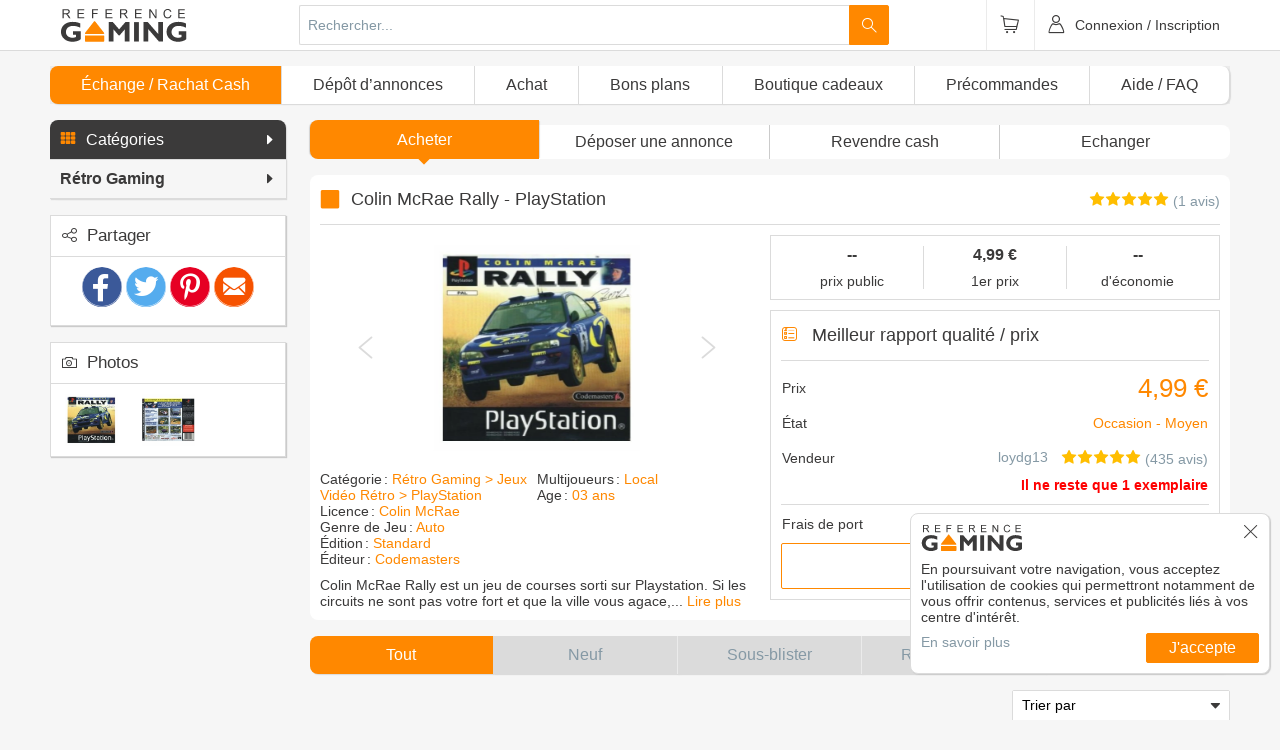

--- FILE ---
content_type: text/html; charset=UTF-8
request_url: https://www.reference-gaming.com/fiche-produit/colin-mcrae-rally-playstation
body_size: 36702
content:
<!DOCTYPE html>
<html lang="fr">
  <head prefix="og: http://ogp.me/ns# fb: http://ogp.me/ns/fb# article: http://ogp.me/ns/article#">
        <!--[if IE]><meta http-equiv="X-UA-Compatible" content="IE=edge"><![endif]-->
<meta charset="UTF-8">
<meta name="author" content="Référence Gaming">
<title>Colin mcrae rally - PlayStation</title><meta name="description" content="Colin McRae Rally est un jeu de courses sorti sur Playstation. Si les circuits ne sont pas votre fort et que la ville vous agace, alors vous allez adorer les circuits de rallye de ce jeu sponsorisé par le célèbre champion Colin McRae." >
<meta property="og:type" content="product" >
<meta property="og:url" content="https://www.reference-gaming.com/fiche-produit/colin-mcrae-rally-playstation" >
<meta property="og:title" content="Colin mcrae rally - PlayStation" >
<meta property="og:description" content="Colin McRae Rally est un jeu de courses sorti sur Playstation. Si les circuits ne sont pas votre fort et que la ville vous agace, alors vous allez adorer les circuits de rallye de ce jeu sponsorisé par le célèbre champion Colin McRae." >
<meta property="og:image" content="https://www.reference-gaming.com/assets/media/product/76/colin-mcrae-rally-playstation.jpg?format=product-cover-large&amp;k=" >
<meta name="twitter:card" content="summary_large_image" >
<meta name="twitter:title" content="Colin mcrae rally - PlayStation" >
<meta name="twitter:description" content="Colin McRae Rally est un jeu de courses sorti sur Playstation. Si les circuits ne sont pas votre fort et que la ville vous agace, alors vous allez adorer les circuits de rallye de ce jeu sponsorisé par le célèbre champion Colin McRae." >
<meta name="twitter:image:src" content="https://www.reference-gaming.com/assets/media/product/76/colin-mcrae-rally-playstation.jpg?format=product-cover-large&amp;k=" >
<meta name="author" content="Référence Gaming" >
<meta name="twitter:site" content="@ReferenceGaming" >
<meta name="twitter:creator" content="@ReferenceGaming" ><link rel="author" href="/humans.txt" />
<meta name="viewport" content="width=device-width, initial-scale=1.0, shrink-to-fit=no">
<meta name="apple-mobile-web-app-capable" content="yes">
<meta name="mobile-web-app-capable" content="yes">
<meta name="apple-mobile-web-app-status-bar-style" content="black">
<meta name="format-detection" content="telephone=no">
<meta name="theme-color" content="#ff8800"><link rel="alternate" type="application/rss+xml" title="Les nouveautés" href="https://www.reference-gaming.com/rss/all" />
<link rel="alternate" type="application/rss+xml" title="Les produits Référence Gaming" href="https://www.reference-gaming.com/rss/rg" />
<link rel="alternate" type="application/rss+xml" title="Les pré-commandes" href="https://www.reference-gaming.com/rss/preco" />
<link rel="canonical" href="https://www.reference-gaming.com/fiche-produit/colin-mcrae-rally-playstation" />
<link rel="apple-touch-icon" sizes="57x57" href="/assets/images/favicons/apple-touch-icon-57x57.png?v=3.42.0">
<link rel="apple-touch-icon" sizes="60x60" href="/assets/images/favicons/apple-touch-icon-60x60.png?v=3.42.0">
<link rel="apple-touch-icon" sizes="72x72" href="/assets/images/favicons/apple-touch-icon-72x72.png?v=3.42.0">
<link rel="apple-touch-icon" sizes="76x76" href="/assets/images/favicons/apple-touch-icon-76x76.png?v=3.42.0">
<link rel="apple-touch-icon" sizes="114x114" href="/assets/images/favicons/apple-touch-icon-114x114.png?v=3.42.0">
<link rel="apple-touch-icon" sizes="120x120" href="/assets/images/favicons/apple-touch-icon-120x120.png?v=3.42.0">
<link rel="apple-touch-icon" sizes="144x144" href="/assets/images/favicons/apple-touch-icon-144x144.png?v=3.42.0">
<link rel="apple-touch-icon" sizes="152x152" href="/assets/images/favicons/apple-touch-icon-152x152.png?v=3.42.0">
<link rel="apple-touch-icon" sizes="180x180" href="/assets/images/favicons/apple-touch-icon-180x180.png?v=3.42.0">
<link rel="icon" type="image/png" sizes="32x32" href="/assets/images/favicons/favicon-32x32.png?v=3.42.0">
<link rel="icon" type="image/png" sizes="16x16" href="/assets/images/favicons/favicon-16x16.png?v=3.42.0">
<link rel="mask-icon" href="/assets/images/favicons/safari-pinned-tab.svg?v=3.42.0" color="#ff8800">
<meta name="msapplication-TileColor" content="#ffffff">
    <link rel="stylesheet" media="all" href="/dist/front.css?v=3.42.0" />
        <script>(function(w,d,s,l,i){w[l]=w[l]||[];w[l].push({'gtm.start':
new Date().getTime(),event:'gtm.js'});var f=d.getElementsByTagName(s)[0],
j=d.createElement(s),dl=l!='dataLayer'?'&l='+l:'';j.async=true;j.src=
'https://www.googletagmanager.com/gtm.js?id='+i+dl;f.parentNode.insertBefore(j,f);
})(window,document,'script','dataLayer','GTM-M675CS2');</script>
<script>
function gtag(){dataLayer.push(arguments);}
gtag('consent', 'default', {
    'ad_storage': 'denied',
    'ad_user_data': 'denied',
    'ad_personalization': 'denied',
    'analytics_storage': 'granted'
});
</script>
<script>(function(w,d,t,r,u){var f,n,i;w[u]=w[u]||[],f=function(){var o={ti:"22022274", enableAutoSpaTracking: true};o.q=w[u],w[u]=new UET(o),w[u].push("pageLoad")},n=d.createElement(t),n.src=r,n.async=1,n.onload=n.onreadystatechange=function(){var s=this.readyState;s&&s!=="loaded"&&s!=="complete"||(f(),n.onload=n.onreadystatechange=null)},i=d.getElementsByTagName(t)[0],i.parentNode.insertBefore(n,i)})(window,document,"script","//bat.bing.com/bat.js","uetq");</script>
<script>
    window.uetq = window.uetq || [];
    window.uetq.push('event', '', {"revenue_value":1,"currency":"EUR"});
</script>

    <style>html{-webkit-box-sizing:border-box;box-sizing:border-box;padding:0;margin:0;border-collapse:collapse}*{border-collapse:inherit}*,:after,:before{-webkit-box-sizing:inherit;box-sizing:inherit}input:disabled[type=date]::-webkit-calendar-picker-indicator,input:disabled[type=date]::-webkit-clear-button,input:disabled[type=date]::-webkit-inner-spin-button{-webkit-appearance:none;display:none}body{margin:0;padding:0;font-family:Arial,Helvetica,sans-serif;background-color:#f6f6f6;color:#3b3a3a}a{text-decoration:none;color:inherit}#header{position:fixed;width:100%;-webkit-transform:translateZ(0);transform:translateZ(0);background-color:#fff;border-bottom:1px solid #dbdbdb;z-index:99}#mainWrapper{padding-top:4.125em}@media (max-width:655px){#mainWrapper{padding-top:3.125em}}@-webkit-keyframes box-placeholder-animation{0%,to{background-color:#ebebeb}50%{background-color:#cbcbcb}}@keyframes box-placeholder-animation{0%,to{background-color:#ebebeb}50%{background-color:#cbcbcb}}#mainMenu,.box-placeholder{background-color:#ebebeb}.box-placeholder{-webkit-animation:box-placeholder-animation linear 5s infinite;animation:box-placeholder-animation linear 5s infinite}.box-placeholder--product{height:334px}.box-placeholder--licence{height:260px}.box-placeholder--category{height:680px}.box-placeholder--stayTuneBox{height:157px}.box-placeholder--registerBox{height:566px}#footer-legals,#footer-social{background-color:#f68300}#header{min-height:3.125em}#footer-legals{min-height:1.75em;line-height:1.75em}@media (min-width:909.1px){#mainMenu{min-height:2.3125em}}@media (max-width:909px){#mainMenu{display:none}}#grid{display:-webkit-box;display:-ms-flexbox;display:flex;-webkit-box-align:start;-ms-flex-align:start;align-items:flex-start}@media (max-width:909px){#grid-left{display:none}#grid-right{width:100%}}@media (min-width:909.1px){#grid-right{width:78%}#grid-left{width:20%;margin:0 2% 0 0}}</style>    <link href="https://fonts.googleapis.com/css?family=Lato:300,400" rel="stylesheet">
  </head>
  <body ontouchstart="" role="document">
    <div
      class="sf-UIViewport"
      data-redux="{&quot;user&quot;:{&quot;id&quot;:null,&quot;email&quot;:null,&quot;isRegistered&quot;:false,&quot;nickname&quot;:null,&quot;avatar&quot;:&quot;\/assets\/media\/avatar-pro\/default.jpg&quot;,&quot;level&quot;:&quot;Newbie&quot;,&quot;type&quot;:&quot;Visiteur&quot;,&quot;isRg&quot;:false,&quot;isAdmin&quot;:false,&quot;isPro&quot;:false},&quot;category&quot;:{&quot;tree&quot;:[{&quot;node&quot;:{&quot;id&quot;:1,&quot;name&quot;:&quot;Jeux vid\u00e9o&quot;,&quot;slug&quot;:&quot;jeux-video&quot;},&quot;children&quot;:[{&quot;node&quot;:{&quot;id&quot;:1177,&quot;name&quot;:&quot;Jeux PS5&quot;,&quot;slug&quot;:&quot;jeux-video-ps5&quot;},&quot;children&quot;:[]},{&quot;node&quot;:{&quot;id&quot;:1529,&quot;name&quot;:&quot;Switch 2&quot;,&quot;slug&quot;:&quot;jeu-switch-2&quot;},&quot;children&quot;:[]},{&quot;node&quot;:{&quot;id&quot;:1178,&quot;name&quot;:&quot;Jeux Xbox S\u00e9ries X&quot;,&quot;slug&quot;:&quot;jeux-video-xbox-series&quot;},&quot;children&quot;:[]},{&quot;node&quot;:{&quot;id&quot;:20,&quot;name&quot;:&quot;PS4&quot;,&quot;slug&quot;:&quot;jeux-video-ps4&quot;},&quot;children&quot;:[]},{&quot;node&quot;:{&quot;id&quot;:30,&quot;name&quot;:&quot;Switch&quot;,&quot;slug&quot;:&quot;jeux-video-switch&quot;},&quot;children&quot;:[]},{&quot;node&quot;:{&quot;id&quot;:13,&quot;name&quot;:&quot;XBOX ONE&quot;,&quot;slug&quot;:&quot;xbox-one&quot;},&quot;children&quot;:[]},{&quot;node&quot;:{&quot;id&quot;:21,&quot;name&quot;:&quot;PS3&quot;,&quot;slug&quot;:&quot;jeux-video-ps3&quot;},&quot;children&quot;:[]},{&quot;node&quot;:{&quot;id&quot;:22,&quot;name&quot;:&quot;XBOX 360&quot;,&quot;slug&quot;:&quot;jeux-video-xbox-360&quot;},&quot;children&quot;:[]},{&quot;node&quot;:{&quot;id&quot;:23,&quot;name&quot;:&quot;WII&quot;,&quot;slug&quot;:&quot;jeux-video-wii&quot;},&quot;children&quot;:[]},{&quot;node&quot;:{&quot;id&quot;:24,&quot;name&quot;:&quot;WII U&quot;,&quot;slug&quot;:&quot;jeux-video-wii-u&quot;},&quot;children&quot;:[]},{&quot;node&quot;:{&quot;id&quot;:38,&quot;name&quot;:&quot;New 3DS&quot;,&quot;slug&quot;:&quot;jeux-video-new-3ds&quot;},&quot;children&quot;:[]},{&quot;node&quot;:{&quot;id&quot;:34,&quot;name&quot;:&quot;3DS&quot;,&quot;slug&quot;:&quot;jeux-video-3ds&quot;},&quot;children&quot;:[]},{&quot;node&quot;:{&quot;id&quot;:39,&quot;name&quot;:&quot;New 2DS&quot;,&quot;slug&quot;:&quot;jeux-video-new-2ds&quot;},&quot;children&quot;:[]},{&quot;node&quot;:{&quot;id&quot;:36,&quot;name&quot;:&quot;2DS&quot;,&quot;slug&quot;:&quot;jeux-video-2ds&quot;},&quot;children&quot;:[]},{&quot;node&quot;:{&quot;id&quot;:40,&quot;name&quot;:&quot;DS&quot;,&quot;slug&quot;:&quot;jeux-video-ds&quot;},&quot;children&quot;:[]},{&quot;node&quot;:{&quot;id&quot;:31,&quot;name&quot;:&quot;PS Vita&quot;,&quot;slug&quot;:&quot;jeux-video-ps-vita&quot;},&quot;children&quot;:[]},{&quot;node&quot;:{&quot;id&quot;:424,&quot;name&quot;:&quot;PC&quot;,&quot;slug&quot;:&quot;jeux-video-pc&quot;},&quot;children&quot;:[]},{&quot;node&quot;:{&quot;id&quot;:425,&quot;name&quot;:&quot;MAC&quot;,&quot;slug&quot;:&quot;jeux-video-mac&quot;},&quot;children&quot;:[]},{&quot;node&quot;:{&quot;id&quot;:4,&quot;name&quot;:&quot;Lots&quot;,&quot;slug&quot;:&quot;lots&quot;},&quot;children&quot;:[{&quot;node&quot;:{&quot;id&quot;:592,&quot;name&quot;:&quot;PS4&quot;,&quot;slug&quot;:&quot;lots-jeux-video-ps4&quot;},&quot;children&quot;:[]},{&quot;node&quot;:{&quot;id&quot;:594,&quot;name&quot;:&quot;PS3&quot;,&quot;slug&quot;:&quot;lots-jeux-video-ps3&quot;},&quot;children&quot;:[]},{&quot;node&quot;:{&quot;id&quot;:915,&quot;name&quot;:&quot;PS Vita&quot;,&quot;slug&quot;:&quot;lots-jeux-video-ps-vita&quot;},&quot;children&quot;:[]},{&quot;node&quot;:{&quot;id&quot;:593,&quot;name&quot;:&quot;Xbox One&quot;,&quot;slug&quot;:&quot;lots-jeux-video-xbox-one&quot;},&quot;children&quot;:[]},{&quot;node&quot;:{&quot;id&quot;:916,&quot;name&quot;:&quot;Xbox 360&quot;,&quot;slug&quot;:&quot;lots-jeux-video-xbox-360&quot;},&quot;children&quot;:[]},{&quot;node&quot;:{&quot;id&quot;:917,&quot;name&quot;:&quot;Wii U&quot;,&quot;slug&quot;:&quot;lots-jeux-video-wii-u&quot;},&quot;children&quot;:[]},{&quot;node&quot;:{&quot;id&quot;:918,&quot;name&quot;:&quot;Wii&quot;,&quot;slug&quot;:&quot;lots-jeux-video-wii&quot;},&quot;children&quot;:[]},{&quot;node&quot;:{&quot;id&quot;:919,&quot;name&quot;:&quot;3DS&quot;,&quot;slug&quot;:&quot;lots-jeux-video-3ds&quot;},&quot;children&quot;:[]},{&quot;node&quot;:{&quot;id&quot;:920,&quot;name&quot;:&quot;DS&quot;,&quot;slug&quot;:&quot;lots-jeux-video-ds&quot;},&quot;children&quot;:[]},{&quot;node&quot;:{&quot;id&quot;:921,&quot;name&quot;:&quot;PC&quot;,&quot;slug&quot;:&quot;lots-jeux-video-pc&quot;},&quot;children&quot;:[]}]}]},{&quot;node&quot;:{&quot;id&quot;:3,&quot;name&quot;:&quot;Consoles&quot;,&quot;slug&quot;:&quot;consoles&quot;},&quot;children&quot;:[{&quot;node&quot;:{&quot;id&quot;:1175,&quot;name&quot;:&quot;Console PS5&quot;,&quot;slug&quot;:&quot;console-ps5&quot;},&quot;children&quot;:[]},{&quot;node&quot;:{&quot;id&quot;:1176,&quot;name&quot;:&quot;Consoles Xbox Series&quot;,&quot;slug&quot;:&quot;console-xbox-serie&quot;},&quot;children&quot;:[]},{&quot;node&quot;:{&quot;id&quot;:43,&quot;name&quot;:&quot;PS4&quot;,&quot;slug&quot;:&quot;console-ps4&quot;},&quot;children&quot;:[]},{&quot;node&quot;:{&quot;id&quot;:439,&quot;name&quot;:&quot;Switch&quot;,&quot;slug&quot;:&quot;switch&quot;},&quot;children&quot;:[]},{&quot;node&quot;:{&quot;id&quot;:42,&quot;name&quot;:&quot;XBOX ONE&quot;,&quot;slug&quot;:&quot;console-xbox-one&quot;},&quot;children&quot;:[]},{&quot;node&quot;:{&quot;id&quot;:44,&quot;name&quot;:&quot;PS3&quot;,&quot;slug&quot;:&quot;console-ps3&quot;},&quot;children&quot;:[]},{&quot;node&quot;:{&quot;id&quot;:41,&quot;name&quot;:&quot;XBOX 360&quot;,&quot;slug&quot;:&quot;conole-xbox-360&quot;},&quot;children&quot;:[]},{&quot;node&quot;:{&quot;id&quot;:47,&quot;name&quot;:&quot;WII&quot;,&quot;slug&quot;:&quot;console-wii&quot;},&quot;children&quot;:[]},{&quot;node&quot;:{&quot;id&quot;:48,&quot;name&quot;:&quot;WII U&quot;,&quot;slug&quot;:&quot;console-wii-u&quot;},&quot;children&quot;:[]},{&quot;node&quot;:{&quot;id&quot;:256,&quot;name&quot;:&quot;New 3DS&quot;,&quot;slug&quot;:&quot;console-new-3ds&quot;},&quot;children&quot;:[]},{&quot;node&quot;:{&quot;id&quot;:49,&quot;name&quot;:&quot;3DS&quot;,&quot;slug&quot;:&quot;console-3ds&quot;},&quot;children&quot;:[]},{&quot;node&quot;:{&quot;id&quot;:51,&quot;name&quot;:&quot;New 2DS&quot;,&quot;slug&quot;:&quot;console-new-2ds&quot;},&quot;children&quot;:[]},{&quot;node&quot;:{&quot;id&quot;:50,&quot;name&quot;:&quot;2DS&quot;,&quot;slug&quot;:&quot;console-2ds&quot;},&quot;children&quot;:[]},{&quot;node&quot;:{&quot;id&quot;:53,&quot;name&quot;:&quot;DS&quot;,&quot;slug&quot;:&quot;console-ds&quot;},&quot;children&quot;:[]},{&quot;node&quot;:{&quot;id&quot;:46,&quot;name&quot;:&quot;PS Vita&quot;,&quot;slug&quot;:&quot;console-ps-vita&quot;},&quot;children&quot;:[]},{&quot;node&quot;:{&quot;id&quot;:978,&quot;name&quot;:&quot;Android&quot;,&quot;slug&quot;:&quot;consoles-android&quot;},&quot;children&quot;:[]}]},{&quot;node&quot;:{&quot;id&quot;:2,&quot;name&quot;:&quot;Accessoires Gaming&quot;,&quot;slug&quot;:&quot;accessoires-gaming&quot;},&quot;children&quot;:[{&quot;node&quot;:{&quot;id&quot;:1179,&quot;name&quot;:&quot;Accessoires PS5&quot;,&quot;slug&quot;:&quot;accessoires-gaming-ps5&quot;},&quot;children&quot;:[{&quot;node&quot;:{&quot;id&quot;:1528,&quot;name&quot;:&quot;C\u00e2ble USB&quot;,&quot;slug&quot;:&quot;cable-usb&quot;},&quot;children&quot;:[]},{&quot;node&quot;:{&quot;id&quot;:1456,&quot;name&quot;:&quot;Casques VR&quot;,&quot;slug&quot;:&quot;casques-vr-ps5&quot;},&quot;children&quot;:[]},{&quot;node&quot;:{&quot;id&quot;:1454,&quot;name&quot;:&quot;Sacoches, Housses, Coques&quot;,&quot;slug&quot;:&quot;sacoches-housses-coques-ps5&quot;},&quot;children&quot;:[]},{&quot;node&quot;:{&quot;id&quot;:1395,&quot;name&quot;:&quot;Simulations de Vol&quot;,&quot;slug&quot;:&quot;simulation-de-vol-ps5&quot;},&quot;children&quot;:[]},{&quot;node&quot;:{&quot;id&quot;:1173,&quot;name&quot;:&quot;Manettes PS5&quot;,&quot;slug&quot;:&quot;manettes-ps5&quot;},&quot;children&quot;:[]},{&quot;node&quot;:{&quot;id&quot;:1189,&quot;name&quot;:&quot;Casques PS5&quot;,&quot;slug&quot;:&quot;casques-ps5&quot;},&quot;children&quot;:[]},{&quot;node&quot;:{&quot;id&quot;:1214,&quot;name&quot;:&quot;Socles de recharge PS5&quot;,&quot;slug&quot;:&quot;socles-de-recharge-ps5&quot;},&quot;children&quot;:[]},{&quot;node&quot;:{&quot;id&quot;:1215,&quot;name&quot;:&quot;T\u00e9l\u00e9commandes PS5&quot;,&quot;slug&quot;:&quot;telecommandes-ps5&quot;},&quot;children&quot;:[]},{&quot;node&quot;:{&quot;id&quot;:1339,&quot;name&quot;:&quot;Volants PS5&quot;,&quot;slug&quot;:&quot;volants-ps5&quot;},&quot;children&quot;:[]},{&quot;node&quot;:{&quot;id&quot;:1257,&quot;name&quot;:&quot;Carte Pr\u00e9pay\u00e9e Abonnement&quot;,&quot;slug&quot;:&quot;abonnement-ps5&quot;},&quot;children&quot;:[]},{&quot;node&quot;:{&quot;id&quot;:1259,&quot;name&quot;:&quot;Sticks PS5&quot;,&quot;slug&quot;:&quot;sticks-ps5&quot;},&quot;children&quot;:[]},{&quot;node&quot;:{&quot;id&quot;:1427,&quot;name&quot;:&quot;Disque Dur PS5&quot;,&quot;slug&quot;:&quot;disque-dur-ps5&quot;},&quot;children&quot;:[]},{&quot;node&quot;:{&quot;id&quot;:1256,&quot;name&quot;:&quot;Joysticks PS5&quot;,&quot;slug&quot;:&quot;joysticks-ps5&quot;},&quot;children&quot;:[]},{&quot;node&quot;:{&quot;id&quot;:1255,&quot;name&quot;:&quot;C\u00e2bles vid\u00e9o&quot;,&quot;slug&quot;:&quot;ps5-cables-video&quot;},&quot;children&quot;:[]},{&quot;node&quot;:{&quot;id&quot;:1183,&quot;name&quot;:&quot;C\u00e2bles d'alimentation PS5&quot;,&quot;slug&quot;:&quot;cables-d-alimentation-ps5&quot;},&quot;children&quot;:[]},{&quot;node&quot;:{&quot;id&quot;:1216,&quot;name&quot;:&quot;Cam\u00e9ra PS5&quot;,&quot;slug&quot;:&quot;camera-ps5&quot;},&quot;children&quot;:[]},{&quot;node&quot;:{&quot;id&quot;:1422,&quot;name&quot;:&quot;Cover PS5&quot;,&quot;slug&quot;:&quot;cover-ps5&quot;},&quot;children&quot;:[]},{&quot;node&quot;:{&quot;id&quot;:1316,&quot;name&quot;:&quot;Lots d'accessoires&quot;,&quot;slug&quot;:&quot;lots-accessoires-ps5&quot;},&quot;children&quot;:[]},{&quot;node&quot;:{&quot;id&quot;:471,&quot;name&quot;:&quot;Carte Pr\u00e9pay\u00e9e Argent Virtuel&quot;,&quot;slug&quot;:&quot;carte-prepayee-argent-virtuel-ps4&quot;},&quot;children&quot;:[]}]},{&quot;node&quot;:{&quot;id&quot;:1531,&quot;name&quot;:&quot;Accessoires Switch 2&quot;,&quot;slug&quot;:&quot;accessoires-switch-2&quot;},&quot;children&quot;:[{&quot;node&quot;:{&quot;id&quot;:1562,&quot;name&quot;:&quot;Cam\u00e9ras Switch 2&quot;,&quot;slug&quot;:&quot;cameras-switch-2&quot;},&quot;children&quot;:[]},{&quot;node&quot;:{&quot;id&quot;:1559,&quot;name&quot;:&quot;Manettes Switch 2&quot;,&quot;slug&quot;:&quot;manettes-switch-2&quot;},&quot;children&quot;:[]},{&quot;node&quot;:{&quot;id&quot;:1561,&quot;name&quot;:&quot;Rangement Switch 2&quot;,&quot;slug&quot;:&quot;rangement-switch-2&quot;},&quot;children&quot;:[]},{&quot;node&quot;:{&quot;id&quot;:1560,&quot;name&quot;:&quot;Supports Switch 2&quot;,&quot;slug&quot;:&quot;supports-switch-2&quot;},&quot;children&quot;:[]},{&quot;node&quot;:{&quot;id&quot;:1533,&quot;name&quot;:&quot;Lots d'acc\u00e9ssoires&quot;,&quot;slug&quot;:&quot;lot-accessoires-switch-2&quot;},&quot;children&quot;:[]},{&quot;node&quot;:{&quot;id&quot;:1545,&quot;name&quot;:&quot;Sacoches, Housses, Malettes&quot;,&quot;slug&quot;:&quot;sacoches-housses-malettes-switch-2&quot;},&quot;children&quot;:[]},{&quot;node&quot;:{&quot;id&quot;:1547,&quot;name&quot;:&quot;Film Protecteur&quot;,&quot;slug&quot;:&quot;film-protecteur-switch-2&quot;},&quot;children&quot;:[]},{&quot;node&quot;:{&quot;id&quot;:1553,&quot;name&quot;:&quot;Chargeurs Switch 2&quot;,&quot;slug&quot;:&quot;chargeurs-switch-2&quot;},&quot;children&quot;:[]},{&quot;node&quot;:{&quot;id&quot;:1546,&quot;name&quot;:&quot;Carte M\u00e9moire&quot;,&quot;slug&quot;:&quot;carte-memoire-switch-2&quot;},&quot;children&quot;:[]},{&quot;node&quot;:{&quot;id&quot;:1543,&quot;name&quot;:&quot;Figurines connect\u00e9es&quot;,&quot;slug&quot;:&quot;figurines-switch-2&quot;},&quot;children&quot;:[]}]},{&quot;node&quot;:{&quot;id&quot;:1180,&quot;name&quot;:&quot;Accessoires Xbox Series&quot;,&quot;slug&quot;:&quot;accessoires-xbox-serie&quot;},&quot;children&quot;:[{&quot;node&quot;:{&quot;id&quot;:1498,&quot;name&quot;:&quot;Disques Dur Xbox Series&quot;,&quot;slug&quot;:&quot;disques-dur-xbox-series&quot;},&quot;children&quot;:[]},{&quot;node&quot;:{&quot;id&quot;:1394,&quot;name&quot;:&quot;Simulations de Vol&quot;,&quot;slug&quot;:&quot;simulation-de-vol-xbox-series&quot;},&quot;children&quot;:[]},{&quot;node&quot;:{&quot;id&quot;:1262,&quot;name&quot;:&quot;Cartes M\u00e9moire Xbox Series&quot;,&quot;slug&quot;:&quot;cartes-memoire-xbox-series&quot;},&quot;children&quot;:[]},{&quot;node&quot;:{&quot;id&quot;:1260,&quot;name&quot;:&quot;Sticks Xbox Series&quot;,&quot;slug&quot;:&quot;sticks-xbox-series&quot;},&quot;children&quot;:[]},{&quot;node&quot;:{&quot;id&quot;:1252,&quot;name&quot;:&quot;Joysticks Xbox S\u00e9ries&quot;,&quot;slug&quot;:&quot;xbox-series-joysticks&quot;},&quot;children&quot;:[]},{&quot;node&quot;:{&quot;id&quot;:1251,&quot;name&quot;:&quot;Socles de recharge&quot;,&quot;slug&quot;:&quot;xbox-series-socles-de-recharge&quot;},&quot;children&quot;:[]},{&quot;node&quot;:{&quot;id&quot;:1250,&quot;name&quot;:&quot;Volants Xbox S\u00e9ries&quot;,&quot;slug&quot;:&quot;xbox-series-volants&quot;},&quot;children&quot;:[]},{&quot;node&quot;:{&quot;id&quot;:1248,&quot;name&quot;:&quot;Casques Xbox Series&quot;,&quot;slug&quot;:&quot;casques-xbox-series&quot;},&quot;children&quot;:[]},{&quot;node&quot;:{&quot;id&quot;:1246,&quot;name&quot;:&quot;Batteries Xbox Series&quot;,&quot;slug&quot;:&quot;batteries-xbox-series&quot;},&quot;children&quot;:[]},{&quot;node&quot;:{&quot;id&quot;:1219,&quot;name&quot;:&quot;Tuning Manette Xbox Series&quot;,&quot;slug&quot;:&quot;tuning-manette-xbox-series&quot;},&quot;children&quot;:[]},{&quot;node&quot;:{&quot;id&quot;:1218,&quot;name&quot;:&quot;Manettes Xbox Series&quot;,&quot;slug&quot;:&quot;manettes-xbox-series&quot;},&quot;children&quot;:[]},{&quot;node&quot;:{&quot;id&quot;:1174,&quot;name&quot;:&quot;C\u00e2bles d'alimentation Xbox Series&quot;,&quot;slug&quot;:&quot;cables-d-alimentation-xbox-serie&quot;},&quot;children&quot;:[]}]},{&quot;node&quot;:{&quot;id&quot;:237,&quot;name&quot;:&quot;PS4&quot;,&quot;slug&quot;:&quot;accessoires-ps4&quot;},&quot;children&quot;:[{&quot;node&quot;:{&quot;id&quot;:1494,&quot;name&quot;:&quot;Pi\u00e8ces d\u00e9tach\u00e9es&quot;,&quot;slug&quot;:&quot;pieces-detachees-ps4&quot;},&quot;children&quot;:[]},{&quot;node&quot;:{&quot;id&quot;:460,&quot;name&quot;:&quot;Manettes&quot;,&quot;slug&quot;:&quot;manettes-ps4&quot;},&quot;children&quot;:[]},{&quot;node&quot;:{&quot;id&quot;:487,&quot;name&quot;:&quot;Casques&quot;,&quot;slug&quot;:&quot;casques-ps4&quot;},&quot;children&quot;:[]},{&quot;node&quot;:{&quot;id&quot;:791,&quot;name&quot;:&quot;Lunettes Anti-Fatigue&quot;,&quot;slug&quot;:&quot;lunettes-anti-fatigue-ps4&quot;},&quot;children&quot;:[]},{&quot;node&quot;:{&quot;id&quot;:491,&quot;name&quot;:&quot;Oreillettes&quot;,&quot;slug&quot;:&quot;oreillettes-ps4&quot;},&quot;children&quot;:[]},{&quot;node&quot;:{&quot;id&quot;:492,&quot;name&quot;:&quot;Cam\u00e9ra&quot;,&quot;slug&quot;:&quot;Camera-ps4&quot;},&quot;children&quot;:[]},{&quot;node&quot;:{&quot;id&quot;:490,&quot;name&quot;:&quot;Micro&quot;,&quot;slug&quot;:&quot;micro-ps4&quot;},&quot;children&quot;:[]},{&quot;node&quot;:{&quot;id&quot;:489,&quot;name&quot;:&quot;Instruments de Musique&quot;,&quot;slug&quot;:&quot;instruments-de-musique-ps4&quot;},&quot;children&quot;:[]},{&quot;node&quot;:{&quot;id&quot;:488,&quot;name&quot;:&quot;Enceintes&quot;,&quot;slug&quot;:&quot;enceintes-ps4&quot;},&quot;children&quot;:[]},{&quot;node&quot;:{&quot;id&quot;:493,&quot;name&quot;:&quot;Casques VR&quot;,&quot;slug&quot;:&quot;casques-vr-ps4&quot;},&quot;children&quot;:[]},{&quot;node&quot;:{&quot;id&quot;:486,&quot;name&quot;:&quot;Tuning&quot;,&quot;slug&quot;:&quot;tuning-ps4&quot;},&quot;children&quot;:[]},{&quot;node&quot;:{&quot;id&quot;:485,&quot;name&quot;:&quot;Sticks&quot;,&quot;slug&quot;:&quot;sticks-ps4&quot;},&quot;children&quot;:[]},{&quot;node&quot;:{&quot;id&quot;:496,&quot;name&quot;:&quot;Guides&quot;,&quot;slug&quot;:&quot;guides-ps4&quot;},&quot;children&quot;:[]},{&quot;node&quot;:{&quot;id&quot;:484,&quot;name&quot;:&quot;Stickers&quot;,&quot;slug&quot;:&quot;stickers-ps4&quot;},&quot;children&quot;:[]},{&quot;node&quot;:{&quot;id&quot;:483,&quot;name&quot;:&quot;Skins&quot;,&quot;slug&quot;:&quot;skins-ps4&quot;},&quot;children&quot;:[]},{&quot;node&quot;:{&quot;id&quot;:501,&quot;name&quot;:&quot;Sacoches, Housses, Malettes&quot;,&quot;slug&quot;:&quot;sacoches-housses-malettes-ps4&quot;},&quot;children&quot;:[]},{&quot;node&quot;:{&quot;id&quot;:500,&quot;name&quot;:&quot;Coques&quot;,&quot;slug&quot;:&quot;coques-ps4&quot;},&quot;children&quot;:[]},{&quot;node&quot;:{&quot;id&quot;:499,&quot;name&quot;:&quot;Steelbooks&quot;,&quot;slug&quot;:&quot;Steelbooks-ps4&quot;},&quot;children&quot;:[]},{&quot;node&quot;:{&quot;id&quot;:498,&quot;name&quot;:&quot;Socles Vertical&quot;,&quot;slug&quot;:&quot;socles-vartical-ps4&quot;},&quot;children&quot;:[]},{&quot;node&quot;:{&quot;id&quot;:497,&quot;name&quot;:&quot;Lots d'acc\u00e9ssoires&quot;,&quot;slug&quot;:&quot;lots-d-accessoires-ps4&quot;},&quot;children&quot;:[]},{&quot;node&quot;:{&quot;id&quot;:495,&quot;name&quot;:&quot;Figurines connect\u00e9es&quot;,&quot;slug&quot;:&quot;figurines-connectee-ps4&quot;},&quot;children&quot;:[]},{&quot;node&quot;:{&quot;id&quot;:482,&quot;name&quot;:&quot;Disques Dur&quot;,&quot;slug&quot;:&quot;disques-dur-ps4&quot;},&quot;children&quot;:[]},{&quot;node&quot;:{&quot;id&quot;:469,&quot;name&quot;:&quot;C\u00e2bles USB&quot;,&quot;slug&quot;:&quot;cables-usb-ps4&quot;},&quot;children&quot;:[]},{&quot;node&quot;:{&quot;id&quot;:468,&quot;name&quot;:&quot;C\u00e2bles de liaison&quot;,&quot;slug&quot;:&quot;cables-de-liaison-ps4&quot;},&quot;children&quot;:[]},{&quot;node&quot;:{&quot;id&quot;:467,&quot;name&quot;:&quot;C\u00e2bles Video&quot;,&quot;slug&quot;:&quot;cables-video-ps4&quot;},&quot;children&quot;:[]},{&quot;node&quot;:{&quot;id&quot;:466,&quot;name&quot;:&quot;C\u00e2bles d'alimentation&quot;,&quot;slug&quot;:&quot;cables-d-alimentation-ps4&quot;},&quot;children&quot;:[]},{&quot;node&quot;:{&quot;id&quot;:465,&quot;name&quot;:&quot;Socles de recharge&quot;,&quot;slug&quot;:&quot;socles-de-recharge-ps4&quot;},&quot;children&quot;:[]},{&quot;node&quot;:{&quot;id&quot;:463,&quot;name&quot;:&quot;Chargeurs&quot;,&quot;slug&quot;:&quot;chargeurs-ps4&quot;},&quot;children&quot;:[]},{&quot;node&quot;:{&quot;id&quot;:462,&quot;name&quot;:&quot;Batteries&quot;,&quot;slug&quot;:&quot;batteries-ps4&quot;},&quot;children&quot;:[]},{&quot;node&quot;:{&quot;id&quot;:470,&quot;name&quot;:&quot;Carte Pr\u00e9pay\u00e9e Abonnement&quot;,&quot;slug&quot;:&quot;carte-prepayee-abonnement-ps4&quot;},&quot;children&quot;:[]},{&quot;node&quot;:{&quot;id&quot;:480,&quot;name&quot;:&quot;Volants&quot;,&quot;slug&quot;:&quot;volants-ps4&quot;},&quot;children&quot;:[]},{&quot;node&quot;:{&quot;id&quot;:479,&quot;name&quot;:&quot;T\u00e9l\u00e9commandes&quot;,&quot;slug&quot;:&quot;telecommandes-PS4&quot;},&quot;children&quot;:[]},{&quot;node&quot;:{&quot;id&quot;:478,&quot;name&quot;:&quot;Souris&quot;,&quot;slug&quot;:&quot;souris-ps4&quot;},&quot;children&quot;:[]},{&quot;node&quot;:{&quot;id&quot;:477,&quot;name&quot;:&quot;Simulations de Vol&quot;,&quot;slug&quot;:&quot;simulation-de-vol-ps4&quot;},&quot;children&quot;:[]},{&quot;node&quot;:{&quot;id&quot;:476,&quot;name&quot;:&quot;Pistolets&quot;,&quot;slug&quot;:&quot;pistolets-ps4&quot;},&quot;children&quot;:[]},{&quot;node&quot;:{&quot;id&quot;:475,&quot;name&quot;:&quot;P\u00e9daliers&quot;,&quot;slug&quot;:&quot;pedaliers-ps4&quot;},&quot;children&quot;:[]},{&quot;node&quot;:{&quot;id&quot;:474,&quot;name&quot;:&quot;Joysticks&quot;,&quot;slug&quot;:&quot;joysticks-ps4&quot;},&quot;children&quot;:[]},{&quot;node&quot;:{&quot;id&quot;:472,&quot;name&quot;:&quot;Bo\u00eetes de Vitesse&quot;,&quot;slug&quot;:&quot;boites-de-vitesse-ps4&quot;},&quot;children&quot;:[]},{&quot;node&quot;:{&quot;id&quot;:1118,&quot;name&quot;:&quot;Acquisition vid\u00e9o&quot;,&quot;slug&quot;:&quot;acquisition-video-ps4&quot;},&quot;children&quot;:[]}]},{&quot;node&quot;:{&quot;id&quot;:242,&quot;name&quot;:&quot;Switch&quot;,&quot;slug&quot;:&quot;accessoires-switch&quot;},&quot;children&quot;:[{&quot;node&quot;:{&quot;id&quot;:751,&quot;name&quot;:&quot;Lots d'acc\u00e9ssoires&quot;,&quot;slug&quot;:&quot;lots-d-accessoires-switch&quot;},&quot;children&quot;:[]},{&quot;node&quot;:{&quot;id&quot;:1132,&quot;name&quot;:&quot;Joysticks&quot;,&quot;slug&quot;:&quot;joysticks-switch&quot;},&quot;children&quot;:[]},{&quot;node&quot;:{&quot;id&quot;:1116,&quot;name&quot;:&quot;Batteries&quot;,&quot;slug&quot;:&quot;batteries-switch&quot;},&quot;children&quot;:[]},{&quot;node&quot;:{&quot;id&quot;:983,&quot;name&quot;:&quot;Socles de recharge&quot;,&quot;slug&quot;:&quot;socle-de-recharge-switch&quot;},&quot;children&quot;:[]},{&quot;node&quot;:{&quot;id&quot;:729,&quot;name&quot;:&quot;Manettes&quot;,&quot;slug&quot;:&quot;manettes-switch&quot;},&quot;children&quot;:[]},{&quot;node&quot;:{&quot;id&quot;:747,&quot;name&quot;:&quot;Oreillettes&quot;,&quot;slug&quot;:&quot;oreillettes-switch&quot;},&quot;children&quot;:[]},{&quot;node&quot;:{&quot;id&quot;:749,&quot;name&quot;:&quot;Figurines connect\u00e9es&quot;,&quot;slug&quot;:&quot;figurines-connectee-switch&quot;},&quot;children&quot;:[]},{&quot;node&quot;:{&quot;id&quot;:750,&quot;name&quot;:&quot;Guides&quot;,&quot;slug&quot;:&quot;guides-switch&quot;},&quot;children&quot;:[]},{&quot;node&quot;:{&quot;id&quot;:752,&quot;name&quot;:&quot;Sacoches, Housses, Malettes&quot;,&quot;slug&quot;:&quot;sacoches-housses-malettes-switch&quot;},&quot;children&quot;:[]},{&quot;node&quot;:{&quot;id&quot;:753,&quot;name&quot;:&quot;Carte M\u00e9moire&quot;,&quot;slug&quot;:&quot;carte-memoire-switch&quot;},&quot;children&quot;:[]},{&quot;node&quot;:{&quot;id&quot;:754,&quot;name&quot;:&quot;Film Protecteur&quot;,&quot;slug&quot;:&quot;film-protecteur-switch&quot;},&quot;children&quot;:[]},{&quot;node&quot;:{&quot;id&quot;:755,&quot;name&quot;:&quot;Pi\u00e8ces d\u00e9tach\u00e9es&quot;,&quot;slug&quot;:&quot;pieces-detachees-switch&quot;},&quot;children&quot;:[]},{&quot;node&quot;:{&quot;id&quot;:743,&quot;name&quot;:&quot;Casques&quot;,&quot;slug&quot;:&quot;casques-switch&quot;},&quot;children&quot;:[]},{&quot;node&quot;:{&quot;id&quot;:730,&quot;name&quot;:&quot;Alimentation&quot;,&quot;slug&quot;:&quot;alimentation-switch&quot;},&quot;children&quot;:[]},{&quot;node&quot;:{&quot;id&quot;:731,&quot;name&quot;:&quot;Chargeurs&quot;,&quot;slug&quot;:&quot;chargeur-switch&quot;},&quot;children&quot;:[]},{&quot;node&quot;:{&quot;id&quot;:464,&quot;name&quot;:&quot;Chargeurs Allume Cigare&quot;,&quot;slug&quot;:&quot;chargeur-allume-cigare-switch&quot;},&quot;children&quot;:[]},{&quot;node&quot;:{&quot;id&quot;:732,&quot;name&quot;:&quot;C\u00e2bles d'alimentation&quot;,&quot;slug&quot;:&quot;cables-d-alimentation-switch&quot;},&quot;children&quot;:[]},{&quot;node&quot;:{&quot;id&quot;:734,&quot;name&quot;:&quot;C\u00e2bles de liaison&quot;,&quot;slug&quot;:&quot;cables-de-liaison-switch&quot;},&quot;children&quot;:[]},{&quot;node&quot;:{&quot;id&quot;:735,&quot;name&quot;:&quot;C\u00e2bles USB&quot;,&quot;slug&quot;:&quot;cables-usb-switch&quot;},&quot;children&quot;:[]},{&quot;node&quot;:{&quot;id&quot;:738,&quot;name&quot;:&quot;Volants&quot;,&quot;slug&quot;:&quot;volants-switch&quot;},&quot;children&quot;:[]},{&quot;node&quot;:{&quot;id&quot;:739,&quot;name&quot;:&quot;Skins&quot;,&quot;slug&quot;:&quot;skin-switch&quot;},&quot;children&quot;:[]},{&quot;node&quot;:{&quot;id&quot;:741,&quot;name&quot;:&quot;Sticks&quot;,&quot;slug&quot;:&quot;sticks-switch&quot;},&quot;children&quot;:[]},{&quot;node&quot;:{&quot;id&quot;:742,&quot;name&quot;:&quot;Tuning&quot;,&quot;slug&quot;:&quot;tuning-switch&quot;},&quot;children&quot;:[]}]},{&quot;node&quot;:{&quot;id&quot;:241,&quot;name&quot;:&quot;XBOX 360&quot;,&quot;slug&quot;:&quot;accessoires-xbox-360&quot;},&quot;children&quot;:[{&quot;node&quot;:{&quot;id&quot;:1115,&quot;name&quot;:&quot;Pi\u00e8ces d\u00e9tach\u00e9es&quot;,&quot;slug&quot;:&quot;pieces-detachees-xbox-360&quot;},&quot;children&quot;:[]},{&quot;node&quot;:{&quot;id&quot;:1039,&quot;name&quot;:&quot;Cartes M\u00e9moire&quot;,&quot;slug&quot;:&quot;cartes-memoire-xbox-360&quot;},&quot;children&quot;:[]},{&quot;node&quot;:{&quot;id&quot;:984,&quot;name&quot;:&quot;Socles de recharge&quot;,&quot;slug&quot;:&quot;socle-de-recharge-xbox-360&quot;},&quot;children&quot;:[]},{&quot;node&quot;:{&quot;id&quot;:561,&quot;name&quot;:&quot;Kinect&quot;,&quot;slug&quot;:&quot;kinect-xbox-360&quot;},&quot;children&quot;:[]},{&quot;node&quot;:{&quot;id&quot;:714,&quot;name&quot;:&quot;Skins&quot;,&quot;slug&quot;:&quot;skins-xbox-360&quot;},&quot;children&quot;:[]},{&quot;node&quot;:{&quot;id&quot;:716,&quot;name&quot;:&quot;Sticks&quot;,&quot;slug&quot;:&quot;sticks-xbox-360&quot;},&quot;children&quot;:[]},{&quot;node&quot;:{&quot;id&quot;:718,&quot;name&quot;:&quot;Casques&quot;,&quot;slug&quot;:&quot;casques-xbox-360&quot;},&quot;children&quot;:[]},{&quot;node&quot;:{&quot;id&quot;:720,&quot;name&quot;:&quot;Instruments de Musique&quot;,&quot;slug&quot;:&quot;instrument-de-musique-xbox-360&quot;},&quot;children&quot;:[]},{&quot;node&quot;:{&quot;id&quot;:722,&quot;name&quot;:&quot;Oreillettes&quot;,&quot;slug&quot;:&quot;oreillettes-xbox-360&quot;},&quot;children&quot;:[]},{&quot;node&quot;:{&quot;id&quot;:724,&quot;name&quot;:&quot;Figurines connect\u00e9es&quot;,&quot;slug&quot;:&quot;figurines-connectees-xbox-360&quot;},&quot;children&quot;:[]},{&quot;node&quot;:{&quot;id&quot;:725,&quot;name&quot;:&quot;Guides&quot;,&quot;slug&quot;:&quot;guides-xbox-360&quot;},&quot;children&quot;:[]},{&quot;node&quot;:{&quot;id&quot;:726,&quot;name&quot;:&quot;Lots d'acc\u00e9ssoires&quot;,&quot;slug&quot;:&quot;lots-d-accessoires-xbox-360&quot;},&quot;children&quot;:[]},{&quot;node&quot;:{&quot;id&quot;:788,&quot;name&quot;:&quot;Syst\u00e8me de Triche&quot;,&quot;slug&quot;:&quot;systeme-de-triche-xbox-360&quot;},&quot;children&quot;:[]},{&quot;node&quot;:{&quot;id&quot;:713,&quot;name&quot;:&quot;Disques Dur&quot;,&quot;slug&quot;:&quot;disques-dur-xbox-360&quot;},&quot;children&quot;:[]},{&quot;node&quot;:{&quot;id&quot;:711,&quot;name&quot;:&quot;Volants&quot;,&quot;slug&quot;:&quot;volants-xbox-360&quot;},&quot;children&quot;:[]},{&quot;node&quot;:{&quot;id&quot;:694,&quot;name&quot;:&quot;Manettes&quot;,&quot;slug&quot;:&quot;manettes-xbox-360&quot;},&quot;children&quot;:[]},{&quot;node&quot;:{&quot;id&quot;:695,&quot;name&quot;:&quot;Alimentation&quot;,&quot;slug&quot;:&quot;alimentation-xbox-360&quot;},&quot;children&quot;:[]},{&quot;node&quot;:{&quot;id&quot;:696,&quot;name&quot;:&quot;Chargeurs&quot;,&quot;slug&quot;:&quot;chargeurs-xbox-360&quot;},&quot;children&quot;:[]},{&quot;node&quot;:{&quot;id&quot;:698,&quot;name&quot;:&quot;C\u00e2bles Video&quot;,&quot;slug&quot;:&quot;cables-video-xbox-360&quot;},&quot;children&quot;:[]},{&quot;node&quot;:{&quot;id&quot;:699,&quot;name&quot;:&quot;C\u00e2bles de liaison&quot;,&quot;slug&quot;:&quot;cables-de-liaison-xbox-360&quot;},&quot;children&quot;:[]},{&quot;node&quot;:{&quot;id&quot;:701,&quot;name&quot;:&quot;Carte Pr\u00e9pay\u00e9e Abonnement&quot;,&quot;slug&quot;:&quot;carte-prepayee-abonnement-xbox-360&quot;},&quot;children&quot;:[]},{&quot;node&quot;:{&quot;id&quot;:710,&quot;name&quot;:&quot;T\u00e9l\u00e9commandes&quot;,&quot;slug&quot;:&quot;telecommandes-xbox-360&quot;},&quot;children&quot;:[]},{&quot;node&quot;:{&quot;id&quot;:800,&quot;name&quot;:&quot;Steelbooks&quot;,&quot;slug&quot;:&quot;steelbooks-xbox-360&quot;},&quot;children&quot;:[]}]},{&quot;node&quot;:{&quot;id&quot;:238,&quot;name&quot;:&quot;PS3&quot;,&quot;slug&quot;:&quot;accessoires-ps3&quot;},&quot;children&quot;:[{&quot;node&quot;:{&quot;id&quot;:982,&quot;name&quot;:&quot;Socles de recharge&quot;,&quot;slug&quot;:&quot;socles-de-recharge-ps3&quot;},&quot;children&quot;:[]},{&quot;node&quot;:{&quot;id&quot;:597,&quot;name&quot;:&quot;Manettes&quot;,&quot;slug&quot;:&quot;manettes-ps3&quot;},&quot;children&quot;:[]},{&quot;node&quot;:{&quot;id&quot;:619,&quot;name&quot;:&quot;Sticks&quot;,&quot;slug&quot;:&quot;sticks-ps3&quot;},&quot;children&quot;:[]},{&quot;node&quot;:{&quot;id&quot;:620,&quot;name&quot;:&quot;Tuning&quot;,&quot;slug&quot;:&quot;tuning-ps3&quot;},&quot;children&quot;:[]},{&quot;node&quot;:{&quot;id&quot;:621,&quot;name&quot;:&quot;Casques&quot;,&quot;slug&quot;:&quot;casques-ps3&quot;},&quot;children&quot;:[]},{&quot;node&quot;:{&quot;id&quot;:623,&quot;name&quot;:&quot;Instruments de Musique&quot;,&quot;slug&quot;:&quot;instruments-de-musique-ps3&quot;},&quot;children&quot;:[]},{&quot;node&quot;:{&quot;id&quot;:624,&quot;name&quot;:&quot;Micro&quot;,&quot;slug&quot;:&quot;micro-ps3&quot;},&quot;children&quot;:[]},{&quot;node&quot;:{&quot;id&quot;:625,&quot;name&quot;:&quot;Oreillettes&quot;,&quot;slug&quot;:&quot;oreillettes-ps3&quot;},&quot;children&quot;:[]},{&quot;node&quot;:{&quot;id&quot;:626,&quot;name&quot;:&quot;Cam\u00e9ra&quot;,&quot;slug&quot;:&quot;camera-ps3&quot;},&quot;children&quot;:[]},{&quot;node&quot;:{&quot;id&quot;:629,&quot;name&quot;:&quot;Figurines connect\u00e9es&quot;,&quot;slug&quot;:&quot;figurines-connectee-ps3&quot;},&quot;children&quot;:[]},{&quot;node&quot;:{&quot;id&quot;:630,&quot;name&quot;:&quot;Guides&quot;,&quot;slug&quot;:&quot;guides-ps3&quot;},&quot;children&quot;:[]},{&quot;node&quot;:{&quot;id&quot;:631,&quot;name&quot;:&quot;Lots d'acc\u00e9ssoires&quot;,&quot;slug&quot;:&quot;lots-d-accessoires-ps3&quot;},&quot;children&quot;:[]},{&quot;node&quot;:{&quot;id&quot;:632,&quot;name&quot;:&quot;Socles Vertical&quot;,&quot;slug&quot;:&quot;socles-vertical-ps3&quot;},&quot;children&quot;:[]},{&quot;node&quot;:{&quot;id&quot;:633,&quot;name&quot;:&quot;Sacoches, Housses, Malettes&quot;,&quot;slug&quot;:&quot;sacoches-housses-malettes-ps3&quot;},&quot;children&quot;:[]},{&quot;node&quot;:{&quot;id&quot;:786,&quot;name&quot;:&quot;Syst\u00e8me de Triche&quot;,&quot;slug&quot;:&quot;systeme-de-triche-ps3&quot;},&quot;children&quot;:[]},{&quot;node&quot;:{&quot;id&quot;:616,&quot;name&quot;:&quot;Disques Dur&quot;,&quot;slug&quot;:&quot;disques-dur-ps3&quot;},&quot;children&quot;:[]},{&quot;node&quot;:{&quot;id&quot;:599,&quot;name&quot;:&quot;Chargeurs&quot;,&quot;slug&quot;:&quot;chargeurs-ps3&quot;},&quot;children&quot;:[]},{&quot;node&quot;:{&quot;id&quot;:600,&quot;name&quot;:&quot;C\u00e2bles d'alimentation&quot;,&quot;slug&quot;:&quot;cables-d-alimentation-ps3&quot;},&quot;children&quot;:[]},{&quot;node&quot;:{&quot;id&quot;:601,&quot;name&quot;:&quot;C\u00e2bles Video&quot;,&quot;slug&quot;:&quot;cable-video-ps3&quot;},&quot;children&quot;:[]},{&quot;node&quot;:{&quot;id&quot;:1040,&quot;name&quot;:&quot;Pi\u00e8ces d\u00e9tach\u00e9es&quot;,&quot;slug&quot;:&quot;pieces-detachees-ps3&quot;},&quot;children&quot;:[]},{&quot;node&quot;:{&quot;id&quot;:603,&quot;name&quot;:&quot;C\u00e2bles USB&quot;,&quot;slug&quot;:&quot;cables-usb-ps3&quot;},&quot;children&quot;:[]},{&quot;node&quot;:{&quot;id&quot;:604,&quot;name&quot;:&quot;Carte Pr\u00e9pay\u00e9e Abonnement&quot;,&quot;slug&quot;:&quot;carte-prepayee-abonnement-ps3&quot;},&quot;children&quot;:[]},{&quot;node&quot;:{&quot;id&quot;:605,&quot;name&quot;:&quot;Carte Pr\u00e9pay\u00e9e Argent Virtuel&quot;,&quot;slug&quot;:&quot;carte-prepayee-argent-virtuel-ps3&quot;},&quot;children&quot;:[]},{&quot;node&quot;:{&quot;id&quot;:608,&quot;name&quot;:&quot;Joysticks&quot;,&quot;slug&quot;:&quot;joysticks-ps3&quot;},&quot;children&quot;:[]},{&quot;node&quot;:{&quot;id&quot;:610,&quot;name&quot;:&quot;Pistolets&quot;,&quot;slug&quot;:&quot;plistolets-ps3&quot;},&quot;children&quot;:[]},{&quot;node&quot;:{&quot;id&quot;:611,&quot;name&quot;:&quot;Simulations de Vol&quot;,&quot;slug&quot;:&quot;simulation-de-vol-ps3&quot;},&quot;children&quot;:[]},{&quot;node&quot;:{&quot;id&quot;:612,&quot;name&quot;:&quot;Souris&quot;,&quot;slug&quot;:&quot;souris-ps3&quot;},&quot;children&quot;:[]},{&quot;node&quot;:{&quot;id&quot;:613,&quot;name&quot;:&quot;T\u00e9l\u00e9commandes&quot;,&quot;slug&quot;:&quot;telecommande-ps3&quot;},&quot;children&quot;:[]},{&quot;node&quot;:{&quot;id&quot;:614,&quot;name&quot;:&quot;Volants&quot;,&quot;slug&quot;:&quot;volants-ps3&quot;},&quot;children&quot;:[]},{&quot;node&quot;:{&quot;id&quot;:798,&quot;name&quot;:&quot;Steelbooks&quot;,&quot;slug&quot;:&quot;steelbooks-ps3&quot;},&quot;children&quot;:[]}]},{&quot;node&quot;:{&quot;id&quot;:240,&quot;name&quot;:&quot;XBOX ONE&quot;,&quot;slug&quot;:&quot;accessoires-xbox-one&quot;},&quot;children&quot;:[{&quot;node&quot;:{&quot;id&quot;:1117,&quot;name&quot;:&quot;Batteries&quot;,&quot;slug&quot;:&quot;batteries-xbox-one&quot;},&quot;children&quot;:[]},{&quot;node&quot;:{&quot;id&quot;:985,&quot;name&quot;:&quot;Socles de recharge&quot;,&quot;slug&quot;:&quot;socle-de-recharge-xbox-one&quot;},&quot;children&quot;:[]},{&quot;node&quot;:{&quot;id&quot;:559,&quot;name&quot;:&quot;Kinect&quot;,&quot;slug&quot;:&quot;kinect-xbox-one&quot;},&quot;children&quot;:[]},{&quot;node&quot;:{&quot;id&quot;:681,&quot;name&quot;:&quot;Sticks&quot;,&quot;slug&quot;:&quot;sticks-xbox-one&quot;},&quot;children&quot;:[]},{&quot;node&quot;:{&quot;id&quot;:682,&quot;name&quot;:&quot;Tuning&quot;,&quot;slug&quot;:&quot;tuning-xbox-one&quot;},&quot;children&quot;:[]},{&quot;node&quot;:{&quot;id&quot;:683,&quot;name&quot;:&quot;Casques&quot;,&quot;slug&quot;:&quot;casques-xbox-one&quot;},&quot;children&quot;:[]},{&quot;node&quot;:{&quot;id&quot;:685,&quot;name&quot;:&quot;Instruments de Musique&quot;,&quot;slug&quot;:&quot;instrument-de-musique-xbox-one&quot;},&quot;children&quot;:[]},{&quot;node&quot;:{&quot;id&quot;:687,&quot;name&quot;:&quot;Oreillettes&quot;,&quot;slug&quot;:&quot;oreillettes-xbox-one&quot;},&quot;children&quot;:[]},{&quot;node&quot;:{&quot;id&quot;:691,&quot;name&quot;:&quot;Lots d'acc\u00e9ssoires&quot;,&quot;slug&quot;:&quot;lots-d-accessoires-xbox-one&quot;},&quot;children&quot;:[]},{&quot;node&quot;:{&quot;id&quot;:692,&quot;name&quot;:&quot;Socles Vertical&quot;,&quot;slug&quot;:&quot;socles-vertical-xbox-one&quot;},&quot;children&quot;:[]},{&quot;node&quot;:{&quot;id&quot;:678,&quot;name&quot;:&quot;Disques Dur&quot;,&quot;slug&quot;:&quot;disques-dur-xbox-one&quot;},&quot;children&quot;:[]},{&quot;node&quot;:{&quot;id&quot;:676,&quot;name&quot;:&quot;Volants&quot;,&quot;slug&quot;:&quot;volants-xbox-one&quot;},&quot;children&quot;:[]},{&quot;node&quot;:{&quot;id&quot;:659,&quot;name&quot;:&quot;Manettes&quot;,&quot;slug&quot;:&quot;manettes-xbox-one&quot;},&quot;children&quot;:[]},{&quot;node&quot;:{&quot;id&quot;:661,&quot;name&quot;:&quot;Chargeurs&quot;,&quot;slug&quot;:&quot;chargeurs-xbox-one&quot;},&quot;children&quot;:[]},{&quot;node&quot;:{&quot;id&quot;:662,&quot;name&quot;:&quot;C\u00e2bles d'alimentation&quot;,&quot;slug&quot;:&quot;cables-d-alimentation-xbox-one&quot;},&quot;children&quot;:[]},{&quot;node&quot;:{&quot;id&quot;:663,&quot;name&quot;:&quot;C\u00e2bles Video&quot;,&quot;slug&quot;:&quot;cables-video-xbox-one&quot;},&quot;children&quot;:[]},{&quot;node&quot;:{&quot;id&quot;:665,&quot;name&quot;:&quot;C\u00e2bles USB&quot;,&quot;slug&quot;:&quot;cables-usb-xbox-one&quot;},&quot;children&quot;:[]},{&quot;node&quot;:{&quot;id&quot;:666,&quot;name&quot;:&quot;Carte Pr\u00e9pay\u00e9e Abonnement&quot;,&quot;slug&quot;:&quot;carte-prepayee-abonnement-xbox-one&quot;},&quot;children&quot;:[]},{&quot;node&quot;:{&quot;id&quot;:669,&quot;name&quot;:&quot;Claviers&quot;,&quot;slug&quot;:&quot;claviers-xbox-one&quot;},&quot;children&quot;:[]},{&quot;node&quot;:{&quot;id&quot;:670,&quot;name&quot;:&quot;Joysticks&quot;,&quot;slug&quot;:&quot;joysticks-xbox-one&quot;},&quot;children&quot;:[]},{&quot;node&quot;:{&quot;id&quot;:673,&quot;name&quot;:&quot;Simulations de Vol&quot;,&quot;slug&quot;:&quot;simulation-de-vol-xbox-one&quot;},&quot;children&quot;:[]},{&quot;node&quot;:{&quot;id&quot;:675,&quot;name&quot;:&quot;T\u00e9l\u00e9commandes&quot;,&quot;slug&quot;:&quot;telecommandes-xbox-one&quot;},&quot;children&quot;:[]}]},{&quot;node&quot;:{&quot;id&quot;:244,&quot;name&quot;:&quot;WII&quot;,&quot;slug&quot;:&quot;accessoires-wii&quot;},&quot;children&quot;:[{&quot;node&quot;:{&quot;id&quot;:1239,&quot;name&quot;:&quot;Batteries&quot;,&quot;slug&quot;:&quot;batteries-wii&quot;},&quot;children&quot;:[]},{&quot;node&quot;:{&quot;id&quot;:987,&quot;name&quot;:&quot;Socles de recharge&quot;,&quot;slug&quot;:&quot;socle-de-recharge-wii&quot;},&quot;children&quot;:[]},{&quot;node&quot;:{&quot;id&quot;:939,&quot;name&quot;:&quot;Tuning&quot;,&quot;slug&quot;:&quot;tuning-wii&quot;},&quot;children&quot;:[]},{&quot;node&quot;:{&quot;id&quot;:967,&quot;name&quot;:&quot;Sticks&quot;,&quot;slug&quot;:&quot;sticks-wii&quot;},&quot;children&quot;:[]},{&quot;node&quot;:{&quot;id&quot;:946,&quot;name&quot;:&quot;Figurines connect\u00e9es&quot;,&quot;slug&quot;:&quot;figurines-connectee-wii&quot;},&quot;children&quot;:[]},{&quot;node&quot;:{&quot;id&quot;:956,&quot;name&quot;:&quot;Manettes&quot;,&quot;slug&quot;:&quot;manettes-wii&quot;},&quot;children&quot;:[]},{&quot;node&quot;:{&quot;id&quot;:957,&quot;name&quot;:&quot;Alimentation&quot;,&quot;slug&quot;:&quot;alimentation-wii&quot;},&quot;children&quot;:[]},{&quot;node&quot;:{&quot;id&quot;:959,&quot;name&quot;:&quot;C\u00e2bles Video&quot;,&quot;slug&quot;:&quot;cables-video-wii&quot;},&quot;children&quot;:[]},{&quot;node&quot;:{&quot;id&quot;:963,&quot;name&quot;:&quot;Carte Pr\u00e9pay\u00e9e Argent Virtuel&quot;,&quot;slug&quot;:&quot;carte-prepayee-argent-virtuel-wii&quot;},&quot;children&quot;:[]},{&quot;node&quot;:{&quot;id&quot;:964,&quot;name&quot;:&quot;Volants&quot;,&quot;slug&quot;:&quot;volants-wii&quot;},&quot;children&quot;:[]},{&quot;node&quot;:{&quot;id&quot;:953,&quot;name&quot;:&quot;Syst\u00e8me de Triche&quot;,&quot;slug&quot;:&quot;systeme-de-triche-wii&quot;},&quot;children&quot;:[]},{&quot;node&quot;:{&quot;id&quot;:952,&quot;name&quot;:&quot;Balance Board&quot;,&quot;slug&quot;:&quot;balance-board-wii&quot;},&quot;children&quot;:[]},{&quot;node&quot;:{&quot;id&quot;:942,&quot;name&quot;:&quot;Instruments de Musique&quot;,&quot;slug&quot;:&quot;instrument-de-musique-wii&quot;},&quot;children&quot;:[]},{&quot;node&quot;:{&quot;id&quot;:947,&quot;name&quot;:&quot;Guides&quot;,&quot;slug&quot;:&quot;guides-wii&quot;},&quot;children&quot;:[]},{&quot;node&quot;:{&quot;id&quot;:948,&quot;name&quot;:&quot;Lots d'acc\u00e9ssoires&quot;,&quot;slug&quot;:&quot;lots-d-accessoires-wii&quot;},&quot;children&quot;:[]},{&quot;node&quot;:{&quot;id&quot;:949,&quot;name&quot;:&quot;Sacoches, Housses, Malettes&quot;,&quot;slug&quot;:&quot;sacoche-housse-malette-wii&quot;},&quot;children&quot;:[]},{&quot;node&quot;:{&quot;id&quot;:950,&quot;name&quot;:&quot;Pi\u00e8ces d\u00e9tach\u00e9es&quot;,&quot;slug&quot;:&quot;pieces-detachees-wii&quot;},&quot;children&quot;:[]},{&quot;node&quot;:{&quot;id&quot;:966,&quot;name&quot;:&quot;Stickers&quot;,&quot;slug&quot;:&quot;stickers-wii&quot;},&quot;children&quot;:[]}]},{&quot;node&quot;:{&quot;id&quot;:243,&quot;name&quot;:&quot;WII U&quot;,&quot;slug&quot;:&quot;accessoires-wiii-u&quot;},&quot;children&quot;:[{&quot;node&quot;:{&quot;id&quot;:986,&quot;name&quot;:&quot;Socles de recharge&quot;,&quot;slug&quot;:&quot;socle-de-recharge-wii-u&quot;},&quot;children&quot;:[]},{&quot;node&quot;:{&quot;id&quot;:756,&quot;name&quot;:&quot;Manettes&quot;,&quot;slug&quot;:&quot;manettes-wii-u&quot;},&quot;children&quot;:[]},{&quot;node&quot;:{&quot;id&quot;:774,&quot;name&quot;:&quot;Cartes interactives&quot;,&quot;slug&quot;:&quot;cartes-interactives-wii-u&quot;},&quot;children&quot;:[]},{&quot;node&quot;:{&quot;id&quot;:775,&quot;name&quot;:&quot;Figurines connect\u00e9es&quot;,&quot;slug&quot;:&quot;figurines-connectee-wii-u&quot;},&quot;children&quot;:[]},{&quot;node&quot;:{&quot;id&quot;:776,&quot;name&quot;:&quot;Guides&quot;,&quot;slug&quot;:&quot;guides-wii-u&quot;},&quot;children&quot;:[]},{&quot;node&quot;:{&quot;id&quot;:777,&quot;name&quot;:&quot;Lots d'acc\u00e9ssoires&quot;,&quot;slug&quot;:&quot;lots-d-accessoires-wii-u&quot;},&quot;children&quot;:[]},{&quot;node&quot;:{&quot;id&quot;:778,&quot;name&quot;:&quot;Sacoches, Housses, Malettes&quot;,&quot;slug&quot;:&quot;sacoches-housses-malettes-wii-u&quot;},&quot;children&quot;:[]},{&quot;node&quot;:{&quot;id&quot;:779,&quot;name&quot;:&quot;Film Protecteur&quot;,&quot;slug&quot;:&quot;film-protecteur-wii-u&quot;},&quot;children&quot;:[]},{&quot;node&quot;:{&quot;id&quot;:780,&quot;name&quot;:&quot;Pi\u00e8ces d\u00e9tach\u00e9es&quot;,&quot;slug&quot;:&quot;pieces-detachees-wii-u&quot;},&quot;children&quot;:[]},{&quot;node&quot;:{&quot;id&quot;:781,&quot;name&quot;:&quot;Chargeurs&quot;,&quot;slug&quot;:&quot;chargeur-wii-u&quot;},&quot;children&quot;:[]},{&quot;node&quot;:{&quot;id&quot;:784,&quot;name&quot;:&quot;Balance Board&quot;,&quot;slug&quot;:&quot;balance-board-wii-u&quot;},&quot;children&quot;:[]},{&quot;node&quot;:{&quot;id&quot;:790,&quot;name&quot;:&quot;Syst\u00e8me de Triche&quot;,&quot;slug&quot;:&quot;systeme-de-triche-wii-u&quot;},&quot;children&quot;:[]},{&quot;node&quot;:{&quot;id&quot;:772,&quot;name&quot;:&quot;Micro&quot;,&quot;slug&quot;:&quot;micro-wii-u&quot;},&quot;children&quot;:[]},{&quot;node&quot;:{&quot;id&quot;:771,&quot;name&quot;:&quot;Instruments de Musique&quot;,&quot;slug&quot;:&quot;instruments-de-musique-wii-u&quot;},&quot;children&quot;:[]},{&quot;node&quot;:{&quot;id&quot;:757,&quot;name&quot;:&quot;Alimentation&quot;,&quot;slug&quot;:&quot;alimentation-wii-u&quot;},&quot;children&quot;:[]},{&quot;node&quot;:{&quot;id&quot;:759,&quot;name&quot;:&quot;C\u00e2bles Video&quot;,&quot;slug&quot;:&quot;cables-video-wii-u&quot;},&quot;children&quot;:[]},{&quot;node&quot;:{&quot;id&quot;:760,&quot;name&quot;:&quot;C\u00e2bles de liaison&quot;,&quot;slug&quot;:&quot;cables-de-liaison-wii-u&quot;},&quot;children&quot;:[]},{&quot;node&quot;:{&quot;id&quot;:764,&quot;name&quot;:&quot;Volants&quot;,&quot;slug&quot;:&quot;volants-wii-u&quot;},&quot;children&quot;:[]},{&quot;node&quot;:{&quot;id&quot;:769,&quot;name&quot;:&quot;Casques&quot;,&quot;slug&quot;:&quot;casques-wiii-u&quot;},&quot;children&quot;:[]}]},{&quot;node&quot;:{&quot;id&quot;:250,&quot;name&quot;:&quot;New 3DS&quot;,&quot;slug&quot;:&quot;accessoires-new-3ds&quot;},&quot;children&quot;:[{&quot;node&quot;:{&quot;id&quot;:541,&quot;name&quot;:&quot;Sacoche, Housse, Malette&quot;,&quot;slug&quot;:&quot;sacoche-housse-malette-new-3ds&quot;},&quot;children&quot;:[]},{&quot;node&quot;:{&quot;id&quot;:539,&quot;name&quot;:&quot;Film Protecteur&quot;,&quot;slug&quot;:&quot;film-protecteur-new-3ds&quot;},&quot;children&quot;:[]},{&quot;node&quot;:{&quot;id&quot;:538,&quot;name&quot;:&quot;Coques&quot;,&quot;slug&quot;:&quot;coques-new-3ds&quot;},&quot;children&quot;:[]},{&quot;node&quot;:{&quot;id&quot;:568,&quot;name&quot;:&quot;Socles&quot;,&quot;slug&quot;:&quot;socles-new-3ds&quot;},&quot;children&quot;:[]},{&quot;node&quot;:{&quot;id&quot;:566,&quot;name&quot;:&quot;Lots d'accessoires&quot;,&quot;slug&quot;:&quot;lots-d-accessoires-new-3ds&quot;},&quot;children&quot;:[]},{&quot;node&quot;:{&quot;id&quot;:565,&quot;name&quot;:&quot;Guides&quot;,&quot;slug&quot;:&quot;guides-new-3ds&quot;},&quot;children&quot;:[]},{&quot;node&quot;:{&quot;id&quot;:564,&quot;name&quot;:&quot;Figurines connect\u00e9es&quot;,&quot;slug&quot;:&quot;figurines-connectees-new-3ds&quot;},&quot;children&quot;:[]},{&quot;node&quot;:{&quot;id&quot;:517,&quot;name&quot;:&quot;C\u00e2ble USB&quot;,&quot;slug&quot;:&quot;cable-usb-new-3ds&quot;},&quot;children&quot;:[]},{&quot;node&quot;:{&quot;id&quot;:515,&quot;name&quot;:&quot;C\u00e2ble Vid\u00e9o&quot;,&quot;slug&quot;:&quot;cable-video-new-3ds&quot;},&quot;children&quot;:[]},{&quot;node&quot;:{&quot;id&quot;:512,&quot;name&quot;:&quot;Chargeurs Allume-cigares&quot;,&quot;slug&quot;:&quot;chargeurs-allume-cigare-new-3ds&quot;},&quot;children&quot;:[]},{&quot;node&quot;:{&quot;id&quot;:511,&quot;name&quot;:&quot;Chargeurs&quot;,&quot;slug&quot;:&quot;chargeurs-new-3ds&quot;},&quot;children&quot;:[]}]},{&quot;node&quot;:{&quot;id&quot;:246,&quot;name&quot;:&quot;3DS&quot;,&quot;slug&quot;:&quot;accessoires-3ds&quot;},&quot;children&quot;:[{&quot;node&quot;:{&quot;id&quot;:803,&quot;name&quot;:&quot;Chargeurs Allume-cigares&quot;,&quot;slug&quot;:&quot;chargeur-allume-cigare-3ds&quot;},&quot;children&quot;:[]},{&quot;node&quot;:{&quot;id&quot;:820,&quot;name&quot;:&quot;Adaptateur&quot;,&quot;slug&quot;:&quot;adaptateur-3ds&quot;},&quot;children&quot;:[]},{&quot;node&quot;:{&quot;id&quot;:821,&quot;name&quot;:&quot;Cartes interactives&quot;,&quot;slug&quot;:&quot;cartes-interactives-3ds&quot;},&quot;children&quot;:[]},{&quot;node&quot;:{&quot;id&quot;:822,&quot;name&quot;:&quot;Figurines connect\u00e9es&quot;,&quot;slug&quot;:&quot;figurines-connectees-3ds&quot;},&quot;children&quot;:[]},{&quot;node&quot;:{&quot;id&quot;:823,&quot;name&quot;:&quot;Guides&quot;,&quot;slug&quot;:&quot;guides-3ds&quot;},&quot;children&quot;:[]},{&quot;node&quot;:{&quot;id&quot;:824,&quot;name&quot;:&quot;Lots d'accessoires&quot;,&quot;slug&quot;:&quot;lots-d-accessoires-3ds&quot;},&quot;children&quot;:[]},{&quot;node&quot;:{&quot;id&quot;:829,&quot;name&quot;:&quot;Alimentation&quot;,&quot;slug&quot;:&quot;alimentation-3ds&quot;},&quot;children&quot;:[]},{&quot;node&quot;:{&quot;id&quot;:830,&quot;name&quot;:&quot;Batteries&quot;,&quot;slug&quot;:&quot;batteries-3ds&quot;},&quot;children&quot;:[]},{&quot;node&quot;:{&quot;id&quot;:818,&quot;name&quot;:&quot;Casques&quot;,&quot;slug&quot;:&quot;casques-3ds&quot;},&quot;children&quot;:[]},{&quot;node&quot;:{&quot;id&quot;:817,&quot;name&quot;:&quot;Pi\u00e8ces d\u00e9tach\u00e9es&quot;,&quot;slug&quot;:&quot;pieces-detachees-3ds&quot;},&quot;children&quot;:[]},{&quot;node&quot;:{&quot;id&quot;:807,&quot;name&quot;:&quot;C\u00e2bles USB&quot;,&quot;slug&quot;:&quot;cables-usb-3ds&quot;},&quot;children&quot;:[]},{&quot;node&quot;:{&quot;id&quot;:808,&quot;name&quot;:&quot;Joysticks&quot;,&quot;slug&quot;:&quot;joysticks-3ds&quot;},&quot;children&quot;:[]},{&quot;node&quot;:{&quot;id&quot;:809,&quot;name&quot;:&quot;Stylets&quot;,&quot;slug&quot;:&quot;stylets-3ds&quot;},&quot;children&quot;:[]},{&quot;node&quot;:{&quot;id&quot;:811,&quot;name&quot;:&quot;Album&quot;,&quot;slug&quot;:&quot;album-3ds&quot;},&quot;children&quot;:[]},{&quot;node&quot;:{&quot;id&quot;:812,&quot;name&quot;:&quot;Coques&quot;,&quot;slug&quot;:&quot;coques-3ds&quot;},&quot;children&quot;:[]},{&quot;node&quot;:{&quot;id&quot;:813,&quot;name&quot;:&quot;Film Protecteur&quot;,&quot;slug&quot;:&quot;film-protecteur-3ds&quot;},&quot;children&quot;:[]},{&quot;node&quot;:{&quot;id&quot;:814,&quot;name&quot;:&quot;Sacoche, Housse, Malette&quot;,&quot;slug&quot;:&quot;sacoche-housse-malette-3ds&quot;},&quot;children&quot;:[]},{&quot;node&quot;:{&quot;id&quot;:815,&quot;name&quot;:&quot;Skins&quot;,&quot;slug&quot;:&quot;Skins-3ds&quot;},&quot;children&quot;:[]},{&quot;node&quot;:{&quot;id&quot;:831,&quot;name&quot;:&quot;Chargeurs&quot;,&quot;slug&quot;:&quot;chargeurs-3ds&quot;},&quot;children&quot;:[]}]},{&quot;node&quot;:{&quot;id&quot;:249,&quot;name&quot;:&quot;New 2DS&quot;,&quot;slug&quot;:&quot;accessoires-new-2ds&quot;},&quot;children&quot;:[{&quot;node&quot;:{&quot;id&quot;:868,&quot;name&quot;:&quot;Coques&quot;,&quot;slug&quot;:&quot;coques-new-2ds&quot;},&quot;children&quot;:[]},{&quot;node&quot;:{&quot;id&quot;:869,&quot;name&quot;:&quot;Film Protecteur&quot;,&quot;slug&quot;:&quot;film-protecteur-new-2ds&quot;},&quot;children&quot;:[]},{&quot;node&quot;:{&quot;id&quot;:870,&quot;name&quot;:&quot;Sacoche, Housse, Malette&quot;,&quot;slug&quot;:&quot;socle-de-recharge-new-2ds&quot;},&quot;children&quot;:[]}]},{&quot;node&quot;:{&quot;id&quot;:248,&quot;name&quot;:&quot;2DS&quot;,&quot;slug&quot;:&quot;accessoires-2ds&quot;},&quot;children&quot;:[{&quot;node&quot;:{&quot;id&quot;:852,&quot;name&quot;:&quot;Lots d'accessoires&quot;,&quot;slug&quot;:&quot;lots-d-accessoires-2ds&quot;},&quot;children&quot;:[]},{&quot;node&quot;:{&quot;id&quot;:841,&quot;name&quot;:&quot;Film Protecteur&quot;,&quot;slug&quot;:&quot;film-protecteur-2ds&quot;},&quot;children&quot;:[]},{&quot;node&quot;:{&quot;id&quot;:842,&quot;name&quot;:&quot;Sacoche, Housse, Malette&quot;,&quot;slug&quot;:&quot;sacoche-housse-malette-2ds&quot;},&quot;children&quot;:[]}]},{&quot;node&quot;:{&quot;id&quot;:251,&quot;name&quot;:&quot;DS&quot;,&quot;slug&quot;:&quot;accessoires-ds&quot;},&quot;children&quot;:[{&quot;node&quot;:{&quot;id&quot;:887,&quot;name&quot;:&quot;Chargeurs Allume-cigares&quot;,&quot;slug&quot;:&quot;chargeur-allume-cigare-ds&quot;},&quot;children&quot;:[]},{&quot;node&quot;:{&quot;id&quot;:902,&quot;name&quot;:&quot;Adaptateur&quot;,&quot;slug&quot;:&quot;adaptateur-ds&quot;},&quot;children&quot;:[]},{&quot;node&quot;:{&quot;id&quot;:905,&quot;name&quot;:&quot;Guides&quot;,&quot;slug&quot;:&quot;guides-ds&quot;},&quot;children&quot;:[]},{&quot;node&quot;:{&quot;id&quot;:906,&quot;name&quot;:&quot;Lots d'accessoires&quot;,&quot;slug&quot;:&quot;lots-d-accessoires-ds&quot;},&quot;children&quot;:[]},{&quot;node&quot;:{&quot;id&quot;:908,&quot;name&quot;:&quot;Socles&quot;,&quot;slug&quot;:&quot;socles-ds&quot;},&quot;children&quot;:[]},{&quot;node&quot;:{&quot;id&quot;:910,&quot;name&quot;:&quot;Syst\u00e8me de Triche&quot;,&quot;slug&quot;:&quot;systeme-de-triche-ds&quot;},&quot;children&quot;:[]},{&quot;node&quot;:{&quot;id&quot;:912,&quot;name&quot;:&quot;Batteries&quot;,&quot;slug&quot;:&quot;batteries-ds&quot;},&quot;children&quot;:[]},{&quot;node&quot;:{&quot;id&quot;:900,&quot;name&quot;:&quot;Casques&quot;,&quot;slug&quot;:&quot;casques-ds&quot;},&quot;children&quot;:[]},{&quot;node&quot;:{&quot;id&quot;:889,&quot;name&quot;:&quot;Socles de recharge&quot;,&quot;slug&quot;:&quot;socles-de-recharge-ds&quot;},&quot;children&quot;:[]},{&quot;node&quot;:{&quot;id&quot;:892,&quot;name&quot;:&quot;Stylets&quot;,&quot;slug&quot;:&quot;stylets-ds&quot;},&quot;children&quot;:[]},{&quot;node&quot;:{&quot;id&quot;:893,&quot;name&quot;:&quot;Cartes M\u00e9moire&quot;,&quot;slug&quot;:&quot;cartes-memoire-ds&quot;},&quot;children&quot;:[]},{&quot;node&quot;:{&quot;id&quot;:895,&quot;name&quot;:&quot;Coques&quot;,&quot;slug&quot;:&quot;coques-ds&quot;},&quot;children&quot;:[]},{&quot;node&quot;:{&quot;id&quot;:896,&quot;name&quot;:&quot;Film Protecteur&quot;,&quot;slug&quot;:&quot;film-protecteur-ds&quot;},&quot;children&quot;:[]},{&quot;node&quot;:{&quot;id&quot;:897,&quot;name&quot;:&quot;Sacoche, Housse, Malette&quot;,&quot;slug&quot;:&quot;sacoche-housse-malette-ds&quot;},&quot;children&quot;:[]},{&quot;node&quot;:{&quot;id&quot;:898,&quot;name&quot;:&quot;Skins&quot;,&quot;slug&quot;:&quot;Skins-ds&quot;},&quot;children&quot;:[]},{&quot;node&quot;:{&quot;id&quot;:913,&quot;name&quot;:&quot;Chargeurs&quot;,&quot;slug&quot;:&quot;chargeurs-ds&quot;},&quot;children&quot;:[]},{&quot;node&quot;:{&quot;id&quot;:1131,&quot;name&quot;:&quot;Pi\u00e8ces d\u00e9tach\u00e9es&quot;,&quot;slug&quot;:&quot;pieces-detachees-ds&quot;},&quot;children&quot;:[]}]},{&quot;node&quot;:{&quot;id&quot;:239,&quot;name&quot;:&quot;PS Vita&quot;,&quot;slug&quot;:&quot;accessoires-ps-vita&quot;},&quot;children&quot;:[{&quot;node&quot;:{&quot;id&quot;:634,&quot;name&quot;:&quot;Chargeur Allume-cigaress&quot;,&quot;slug&quot;:&quot;chargeurs-allume-cigare-ps-vita&quot;},&quot;children&quot;:[]},{&quot;node&quot;:{&quot;id&quot;:653,&quot;name&quot;:&quot;Guides&quot;,&quot;slug&quot;:&quot;guides-ps-vita&quot;},&quot;children&quot;:[]},{&quot;node&quot;:{&quot;id&quot;:656,&quot;name&quot;:&quot;Alimentation&quot;,&quot;slug&quot;:&quot;alimentation-ps-vita&quot;},&quot;children&quot;:[]},{&quot;node&quot;:{&quot;id&quot;:657,&quot;name&quot;:&quot;Batterie&quot;,&quot;slug&quot;:&quot;batterie-ps-vita&quot;},&quot;children&quot;:[]},{&quot;node&quot;:{&quot;id&quot;:658,&quot;name&quot;:&quot;Chargeurs&quot;,&quot;slug&quot;:&quot;chargeurs-ps-vita&quot;},&quot;children&quot;:[]},{&quot;node&quot;:{&quot;id&quot;:647,&quot;name&quot;:&quot;Casques&quot;,&quot;slug&quot;:&quot;casques-ps-vita&quot;},&quot;children&quot;:[]},{&quot;node&quot;:{&quot;id&quot;:636,&quot;name&quot;:&quot;C\u00e2ble USB&quot;,&quot;slug&quot;:&quot;cables-usb-ps-vita&quot;},&quot;children&quot;:[]},{&quot;node&quot;:{&quot;id&quot;:639,&quot;name&quot;:&quot;Carte M\u00e9moire&quot;,&quot;slug&quot;:&quot;carte-memoire-ps-vita&quot;},&quot;children&quot;:[]},{&quot;node&quot;:{&quot;id&quot;:642,&quot;name&quot;:&quot;Film Protecteur&quot;,&quot;slug&quot;:&quot;film-protecteur-ps-vita&quot;},&quot;children&quot;:[]},{&quot;node&quot;:{&quot;id&quot;:643,&quot;name&quot;:&quot;Sacoche, Housse, Malette&quot;,&quot;slug&quot;:&quot;sacoches-housses-malettes-ps-vita&quot;},&quot;children&quot;:[]},{&quot;node&quot;:{&quot;id&quot;:645,&quot;name&quot;:&quot;Tuning&quot;,&quot;slug&quot;:&quot;tuning-ps-vita&quot;},&quot;children&quot;:[]}]},{&quot;node&quot;:{&quot;id&quot;:1321,&quot;name&quot;:&quot;Android&quot;,&quot;slug&quot;:&quot;accessoires-gaming-android&quot;},&quot;children&quot;:[]},{&quot;node&quot;:{&quot;id&quot;:1127,&quot;name&quot;:&quot;Toutes Consoles&quot;,&quot;slug&quot;:&quot;accessoires-multi-plateforme&quot;},&quot;children&quot;:[{&quot;node&quot;:{&quot;id&quot;:1520,&quot;name&quot;:&quot;Tapis DDR&quot;,&quot;slug&quot;:&quot;tapis-ddr&quot;},&quot;children&quot;:[]}]}]},{&quot;node&quot;:{&quot;id&quot;:12,&quot;name&quot;:&quot;R\u00e9tro Gaming&quot;,&quot;slug&quot;:&quot;retro-gaming&quot;},&quot;children&quot;:[{&quot;node&quot;:{&quot;id&quot;:16,&quot;name&quot;:&quot;Consoles R\u00e9tro&quot;,&quot;slug&quot;:&quot;consoles-retro&quot;},&quot;children&quot;:[{&quot;node&quot;:{&quot;id&quot;:1181,&quot;name&quot;:&quot;Console Blaze Evercade&quot;,&quot;slug&quot;:&quot;console-blaze-evercade&quot;},&quot;children&quot;:[]},{&quot;node&quot;:{&quot;id&quot;:296,&quot;name&quot;:&quot;NES&quot;,&quot;slug&quot;:&quot;console-retro-nes&quot;},&quot;children&quot;:[]},{&quot;node&quot;:{&quot;id&quot;:260,&quot;name&quot;:&quot;PlayStation&quot;,&quot;slug&quot;:&quot;console-retro-playstation&quot;},&quot;children&quot;:[]},{&quot;node&quot;:{&quot;id&quot;:313,&quot;name&quot;:&quot;Atari 2600&quot;,&quot;slug&quot;:&quot;console-retro-atari-2600&quot;},&quot;children&quot;:[]},{&quot;node&quot;:{&quot;id&quot;:314,&quot;name&quot;:&quot;Atari 7800&quot;,&quot;slug&quot;:&quot;console-retro-atari-7800&quot;},&quot;children&quot;:[]},{&quot;node&quot;:{&quot;id&quot;:319,&quot;name&quot;:&quot;Commodore 64&quot;,&quot;slug&quot;:&quot;console-retro-commodore-64&quot;},&quot;children&quot;:[]},{&quot;node&quot;:{&quot;id&quot;:320,&quot;name&quot;:&quot;PC Engine&quot;,&quot;slug&quot;:&quot;console-retro-pc-engine&quot;},&quot;children&quot;:[]},{&quot;node&quot;:{&quot;id&quot;:324,&quot;name&quot;:&quot;N-Gage&quot;,&quot;slug&quot;:&quot;console-retro-n-gage&quot;},&quot;children&quot;:[]},{&quot;node&quot;:{&quot;id&quot;:540,&quot;name&quot;:&quot;Xbox&quot;,&quot;slug&quot;:&quot;console-xbox&quot;},&quot;children&quot;:[]},{&quot;node&quot;:{&quot;id&quot;:590,&quot;name&quot;:&quot;G\u00e9n\u00e9rique&quot;,&quot;slug&quot;:&quot;generique&quot;},&quot;children&quot;:[]},{&quot;node&quot;:{&quot;id&quot;:310,&quot;name&quot;:&quot;Game Gear&quot;,&quot;slug&quot;:&quot;console-retro-game-gear&quot;},&quot;children&quot;:[]},{&quot;node&quot;:{&quot;id&quot;:309,&quot;name&quot;:&quot;Game Boy Color&quot;,&quot;slug&quot;:&quot;console-retro-game-boy-color&quot;},&quot;children&quot;:[]},{&quot;node&quot;:{&quot;id&quot;:285,&quot;name&quot;:&quot;PlayStation 2&quot;,&quot;slug&quot;:&quot;console-retro-playstation-2&quot;},&quot;children&quot;:[]},{&quot;node&quot;:{&quot;id&quot;:286,&quot;name&quot;:&quot;PSP&quot;,&quot;slug&quot;:&quot;console-retro-psp&quot;},&quot;children&quot;:[]},{&quot;node&quot;:{&quot;id&quot;:287,&quot;name&quot;:&quot;NEO GEO AES&quot;,&quot;slug&quot;:&quot;console-retro-neo-geo-aes&quot;},&quot;children&quot;:[]},{&quot;node&quot;:{&quot;id&quot;:288,&quot;name&quot;:&quot;NEO GEO CD&quot;,&quot;slug&quot;:&quot;console-retro-neo-geo-cd&quot;},&quot;children&quot;:[]},{&quot;node&quot;:{&quot;id&quot;:297,&quot;name&quot;:&quot;Super Nintendo&quot;,&quot;slug&quot;:&quot;console-retro-super-nintendo&quot;},&quot;children&quot;:[]},{&quot;node&quot;:{&quot;id&quot;:298,&quot;name&quot;:&quot;Nintendo 64&quot;,&quot;slug&quot;:&quot;console-retro-nintendo-64&quot;},&quot;children&quot;:[]},{&quot;node&quot;:{&quot;id&quot;:299,&quot;name&quot;:&quot;Game Cube&quot;,&quot;slug&quot;:&quot;console-retro-game-cube&quot;},&quot;children&quot;:[]},{&quot;node&quot;:{&quot;id&quot;:300,&quot;name&quot;:&quot;Master System&quot;,&quot;slug&quot;:&quot;console-retro-master-system&quot;},&quot;children&quot;:[]},{&quot;node&quot;:{&quot;id&quot;:301,&quot;name&quot;:&quot;Megadrive&quot;,&quot;slug&quot;:&quot;console-retro-megadrive&quot;},&quot;children&quot;:[]},{&quot;node&quot;:{&quot;id&quot;:302,&quot;name&quot;:&quot;M\u00e9ga CD&quot;,&quot;slug&quot;:&quot;console-retro-mega-cd&quot;},&quot;children&quot;:[]},{&quot;node&quot;:{&quot;id&quot;:303,&quot;name&quot;:&quot;Dreamcast&quot;,&quot;slug&quot;:&quot;console-retro-dreamcast&quot;},&quot;children&quot;:[]},{&quot;node&quot;:{&quot;id&quot;:307,&quot;name&quot;:&quot;Game Boy&quot;,&quot;slug&quot;:&quot;console-retro-game-boy&quot;},&quot;children&quot;:[]},{&quot;node&quot;:{&quot;id&quot;:308,&quot;name&quot;:&quot;Game Boy Advance&quot;,&quot;slug&quot;:&quot;console-retro-game-boy-advance&quot;},&quot;children&quot;:[]},{&quot;node&quot;:{&quot;id&quot;:975,&quot;name&quot;:&quot;ZX Spectrum&quot;,&quot;slug&quot;:&quot;console-zx-spectrum&quot;},&quot;children&quot;:[]},{&quot;node&quot;:{&quot;id&quot;:591,&quot;name&quot;:&quot;Cl\u00f4nes&quot;,&quot;slug&quot;:&quot;clones&quot;},&quot;children&quot;:[]}]},{&quot;node&quot;:{&quot;id&quot;:14,&quot;name&quot;:&quot;Jeux Vid\u00e9o R\u00e9tro&quot;,&quot;slug&quot;:&quot;jeux-video-retro&quot;},&quot;children&quot;:[{&quot;node&quot;:{&quot;id&quot;:1182,&quot;name&quot;:&quot;Blaze Evercade&quot;,&quot;slug&quot;:&quot;blaze-evercade&quot;},&quot;children&quot;:[]},{&quot;node&quot;:{&quot;id&quot;:1004,&quot;name&quot;:&quot;Nintendo Famicom&quot;,&quot;slug&quot;:&quot;jeux-video-nintendo-famicom&quot;},&quot;children&quot;:[]},{&quot;node&quot;:{&quot;id&quot;:63,&quot;name&quot;:&quot;NES&quot;,&quot;slug&quot;:&quot;jeux-video-retro-nes&quot;},&quot;children&quot;:[]},{&quot;node&quot;:{&quot;id&quot;:64,&quot;name&quot;:&quot;Super Nintendo&quot;,&quot;slug&quot;:&quot;jeux-video-retro-super-nintendo&quot;},&quot;children&quot;:[]},{&quot;node&quot;:{&quot;id&quot;:66,&quot;name&quot;:&quot;Nintendo 64&quot;,&quot;slug&quot;:&quot;jeux-video-retro-nintendo-64&quot;},&quot;children&quot;:[]},{&quot;node&quot;:{&quot;id&quot;:69,&quot;name&quot;:&quot;Game Cube&quot;,&quot;slug&quot;:&quot;jeux-video-retro-game-cube&quot;},&quot;children&quot;:[]},{&quot;node&quot;:{&quot;id&quot;:83,&quot;name&quot;:&quot;Game Boy&quot;,&quot;slug&quot;:&quot;jeux-video-retro-game-boy&quot;},&quot;children&quot;:[]},{&quot;node&quot;:{&quot;id&quot;:88,&quot;name&quot;:&quot;Game Boy Color&quot;,&quot;slug&quot;:&quot;jeux-video-retro-game-boy-color&quot;},&quot;children&quot;:[]},{&quot;node&quot;:{&quot;id&quot;:86,&quot;name&quot;:&quot;Game Boy Advance&quot;,&quot;slug&quot;:&quot;jeux-video-retro-game-boy-advance&quot;},&quot;children&quot;:[]},{&quot;node&quot;:{&quot;id&quot;:71,&quot;name&quot;:&quot;Master System&quot;,&quot;slug&quot;:&quot;jeux-video-retro-master-system&quot;},&quot;children&quot;:[]},{&quot;node&quot;:{&quot;id&quot;:73,&quot;name&quot;:&quot;Megadrive&quot;,&quot;slug&quot;:&quot;jeux-video-retro-megadrive&quot;},&quot;children&quot;:[]},{&quot;node&quot;:{&quot;id&quot;:90,&quot;name&quot;:&quot;Game Gear&quot;,&quot;slug&quot;:&quot;jeux-video-retro-game-gear&quot;},&quot;children&quot;:[]},{&quot;node&quot;:{&quot;id&quot;:74,&quot;name&quot;:&quot;M\u00e9ga CD&quot;,&quot;slug&quot;:&quot;jeux-video-retro-mega-cd&quot;},&quot;children&quot;:[]},{&quot;node&quot;:{&quot;id&quot;:78,&quot;name&quot;:&quot;32 X&quot;,&quot;slug&quot;:&quot;jeux-video-retro-32-x&quot;},&quot;children&quot;:[]},{&quot;node&quot;:{&quot;id&quot;:76,&quot;name&quot;:&quot;Saturn&quot;,&quot;slug&quot;:&quot;jeux-video-retro-saturn&quot;},&quot;children&quot;:[]},{&quot;node&quot;:{&quot;id&quot;:89,&quot;name&quot;:&quot;Dreamcast&quot;,&quot;slug&quot;:&quot;jeux-video-retro-dreamcast&quot;},&quot;children&quot;:[]},{&quot;node&quot;:{&quot;id&quot;:55,&quot;name&quot;:&quot;PlayStation&quot;,&quot;slug&quot;:&quot;jeux-video-retro-playstation&quot;},&quot;children&quot;:[]},{&quot;node&quot;:{&quot;id&quot;:57,&quot;name&quot;:&quot;PlayStation 2&quot;,&quot;slug&quot;:&quot;jeux-video-retro-playstation-2&quot;},&quot;children&quot;:[]},{&quot;node&quot;:{&quot;id&quot;:59,&quot;name&quot;:&quot;PSP&quot;,&quot;slug&quot;:&quot;jeux-video-retro-psp&quot;},&quot;children&quot;:[]},{&quot;node&quot;:{&quot;id&quot;:58,&quot;name&quot;:&quot;XBOX&quot;,&quot;slug&quot;:&quot;jeux-video-retro-xbox&quot;},&quot;children&quot;:[]},{&quot;node&quot;:{&quot;id&quot;:91,&quot;name&quot;:&quot;Atari 2600&quot;,&quot;slug&quot;:&quot;jeux-video-retro-atari-2600&quot;},&quot;children&quot;:[]},{&quot;node&quot;:{&quot;id&quot;:92,&quot;name&quot;:&quot;Atari 7800&quot;,&quot;slug&quot;:&quot;jeux-video-retro-atari-7800&quot;},&quot;children&quot;:[]},{&quot;node&quot;:{&quot;id&quot;:93,&quot;name&quot;:&quot;Amiga&quot;,&quot;slug&quot;:&quot;jeux-video-retro-amiga&quot;},&quot;children&quot;:[]},{&quot;node&quot;:{&quot;id&quot;:95,&quot;name&quot;:&quot;Amstrad CPC&quot;,&quot;slug&quot;:&quot;jeux-video-retro-amstrad-cpc&quot;},&quot;children&quot;:[]},{&quot;node&quot;:{&quot;id&quot;:98,&quot;name&quot;:&quot;PC Engine&quot;,&quot;slug&quot;:&quot;jeux-video-retro-pc-engine&quot;},&quot;children&quot;:[]},{&quot;node&quot;:{&quot;id&quot;:99,&quot;name&quot;:&quot;Jaguar&quot;,&quot;slug&quot;:&quot;jeux-video-retro-jaguar&quot;},&quot;children&quot;:[]},{&quot;node&quot;:{&quot;id&quot;:104,&quot;name&quot;:&quot;N-Gage&quot;,&quot;slug&quot;:&quot;jeux-video-retro-n-gage&quot;},&quot;children&quot;:[]},{&quot;node&quot;:{&quot;id&quot;:106,&quot;name&quot;:&quot;Wonder Swan Color&quot;,&quot;slug&quot;:&quot;jeux-video-retro-wonder-swan-color&quot;},&quot;children&quot;:[]},{&quot;node&quot;:{&quot;id&quot;:60,&quot;name&quot;:&quot;NEO GEO AES&quot;,&quot;slug&quot;:&quot;jeux-video-retro-neo-geo-aes&quot;},&quot;children&quot;:[]},{&quot;node&quot;:{&quot;id&quot;:61,&quot;name&quot;:&quot;NEO GEO CD&quot;,&quot;slug&quot;:&quot;jeux-video-retro-neo-geo-cd&quot;},&quot;children&quot;:[]}]},{&quot;node&quot;:{&quot;id&quot;:15,&quot;name&quot;:&quot;Accessoires R\u00e9tro&quot;,&quot;slug&quot;:&quot;accessoires-retro-gaming&quot;},&quot;children&quot;:[{&quot;node&quot;:{&quot;id&quot;:1043,&quot;name&quot;:&quot;Cl\u00f4nes&quot;,&quot;slug&quot;:&quot;accessoires-clones&quot;},&quot;children&quot;:[]},{&quot;node&quot;:{&quot;id&quot;:1005,&quot;name&quot;:&quot;Nintendo Famicom&quot;,&quot;slug&quot;:&quot;accessoires-retro-nintendo-famicom&quot;},&quot;children&quot;:[]},{&quot;node&quot;:{&quot;id&quot;:204,&quot;name&quot;:&quot;NES&quot;,&quot;slug&quot;:&quot;accessoires-retro-nes&quot;},&quot;children&quot;:[]},{&quot;node&quot;:{&quot;id&quot;:207,&quot;name&quot;:&quot;Super Nintendo&quot;,&quot;slug&quot;:&quot;accessoires-retro-super-nintendo&quot;},&quot;children&quot;:[]},{&quot;node&quot;:{&quot;id&quot;:208,&quot;name&quot;:&quot;Nintendo 64&quot;,&quot;slug&quot;:&quot;accessoires-retro-nintendo-64&quot;},&quot;children&quot;:[]},{&quot;node&quot;:{&quot;id&quot;:210,&quot;name&quot;:&quot;Game Cube&quot;,&quot;slug&quot;:&quot;accessoires-retro-game-cube&quot;},&quot;children&quot;:[]},{&quot;node&quot;:{&quot;id&quot;:217,&quot;name&quot;:&quot;Game Boy&quot;,&quot;slug&quot;:&quot;accessoires-retro-game-boy&quot;},&quot;children&quot;:[]},{&quot;node&quot;:{&quot;id&quot;:219,&quot;name&quot;:&quot;Game Boy Color&quot;,&quot;slug&quot;:&quot;accessoires-retro-game-boy-color&quot;},&quot;children&quot;:[]},{&quot;node&quot;:{&quot;id&quot;:218,&quot;name&quot;:&quot;Game Boy Advance&quot;,&quot;slug&quot;:&quot;accessoires-retro-game-boy-advance&quot;},&quot;children&quot;:[]},{&quot;node&quot;:{&quot;id&quot;:220,&quot;name&quot;:&quot;Dreamcast&quot;,&quot;slug&quot;:&quot;accessoires-retro-dreamcast&quot;},&quot;children&quot;:[]},{&quot;node&quot;:{&quot;id&quot;:211,&quot;name&quot;:&quot;Master System&quot;,&quot;slug&quot;:&quot;accessoires-retro-master-system&quot;},&quot;children&quot;:[]},{&quot;node&quot;:{&quot;id&quot;:213,&quot;name&quot;:&quot;Megadrive&quot;,&quot;slug&quot;:&quot;accessoires-retro-megadrive&quot;},&quot;children&quot;:[]},{&quot;node&quot;:{&quot;id&quot;:215,&quot;name&quot;:&quot;Saturn&quot;,&quot;slug&quot;:&quot;accessoires-retro-saturn&quot;},&quot;children&quot;:[]},{&quot;node&quot;:{&quot;id&quot;:184,&quot;name&quot;:&quot;PlayStation&quot;,&quot;slug&quot;:&quot;accessoires-retro-playstation&quot;},&quot;children&quot;:[]},{&quot;node&quot;:{&quot;id&quot;:193,&quot;name&quot;:&quot;PSP&quot;,&quot;slug&quot;:&quot;accessoires-retro-psp&quot;},&quot;children&quot;:[]},{&quot;node&quot;:{&quot;id&quot;:185,&quot;name&quot;:&quot;PlayStation 2&quot;,&quot;slug&quot;:&quot;accessoires-retro-playstation-2&quot;},&quot;children&quot;:[]},{&quot;node&quot;:{&quot;id&quot;:186,&quot;name&quot;:&quot;XBOX&quot;,&quot;slug&quot;:&quot;accessoires-retro-xbox&quot;},&quot;children&quot;:[]},{&quot;node&quot;:{&quot;id&quot;:229,&quot;name&quot;:&quot;PC Engine&quot;,&quot;slug&quot;:&quot;accessoires-retro-pc-engine&quot;},&quot;children&quot;:[]},{&quot;node&quot;:{&quot;id&quot;:195,&quot;name&quot;:&quot;NEO GEO AES&quot;,&quot;slug&quot;:&quot;accessoires-retro-neo-geo-aes&quot;},&quot;children&quot;:[]}]},{&quot;node&quot;:{&quot;id&quot;:924,&quot;name&quot;:&quot;Lots Jeux Vid\u00e9o R\u00e9tro&quot;,&quot;slug&quot;:&quot;lots-jeux-video-retro&quot;},&quot;children&quot;:[{&quot;node&quot;:{&quot;id&quot;:922,&quot;name&quot;:&quot;Xbox&quot;,&quot;slug&quot;:&quot;lots-jeux-video-xbox&quot;},&quot;children&quot;:[]},{&quot;node&quot;:{&quot;id&quot;:937,&quot;name&quot;:&quot;Master System&quot;,&quot;slug&quot;:&quot;lots-jeux-video-master-system&quot;},&quot;children&quot;:[]},{&quot;node&quot;:{&quot;id&quot;:936,&quot;name&quot;:&quot;Megadrive&quot;,&quot;slug&quot;:&quot;lots-jeux-video-megadrive&quot;},&quot;children&quot;:[]},{&quot;node&quot;:{&quot;id&quot;:935,&quot;name&quot;:&quot;Saturn&quot;,&quot;slug&quot;:&quot;lots-jeux-video-saturn&quot;},&quot;children&quot;:[]},{&quot;node&quot;:{&quot;id&quot;:934,&quot;name&quot;:&quot;Dreamcast&quot;,&quot;slug&quot;:&quot;lots-jeux-video-dreamcast&quot;},&quot;children&quot;:[]},{&quot;node&quot;:{&quot;id&quot;:933,&quot;name&quot;:&quot;Game Boy Color&quot;,&quot;slug&quot;:&quot;lots-jeux-video-game-boy-color&quot;},&quot;children&quot;:[]},{&quot;node&quot;:{&quot;id&quot;:932,&quot;name&quot;:&quot;Game Boy&quot;,&quot;slug&quot;:&quot;lots-jeux-video-game-boy&quot;},&quot;children&quot;:[]},{&quot;node&quot;:{&quot;id&quot;:931,&quot;name&quot;:&quot;Game Boy Advance&quot;,&quot;slug&quot;:&quot;lots-jeux-video-game-boy-advance&quot;},&quot;children&quot;:[]},{&quot;node&quot;:{&quot;id&quot;:930,&quot;name&quot;:&quot;NES&quot;,&quot;slug&quot;:&quot;lots-jeux-video-nes&quot;},&quot;children&quot;:[]},{&quot;node&quot;:{&quot;id&quot;:929,&quot;name&quot;:&quot;Super Nintendo&quot;,&quot;slug&quot;:&quot;lots-jeux-video-super-nintendo&quot;},&quot;children&quot;:[]},{&quot;node&quot;:{&quot;id&quot;:928,&quot;name&quot;:&quot;Nintendo 64&quot;,&quot;slug&quot;:&quot;lots-jeux-video-nintendo-64&quot;},&quot;children&quot;:[]},{&quot;node&quot;:{&quot;id&quot;:927,&quot;name&quot;:&quot;GameCube&quot;,&quot;slug&quot;:&quot;lots-jeux-video-gamecube&quot;},&quot;children&quot;:[]},{&quot;node&quot;:{&quot;id&quot;:926,&quot;name&quot;:&quot;PlayStation&quot;,&quot;slug&quot;:&quot;lots-jeux-video-playstation&quot;},&quot;children&quot;:[]},{&quot;node&quot;:{&quot;id&quot;:925,&quot;name&quot;:&quot;PSP&quot;,&quot;slug&quot;:&quot;lots-jeux-video-psp&quot;},&quot;children&quot;:[]},{&quot;node&quot;:{&quot;id&quot;:923,&quot;name&quot;:&quot;PlayStation 2&quot;,&quot;slug&quot;:&quot;lots-jeux-video-playstation-2&quot;},&quot;children&quot;:[]},{&quot;node&quot;:{&quot;id&quot;:938,&quot;name&quot;:&quot;Game Gear&quot;,&quot;slug&quot;:&quot;lots-jeux-video-game-gear&quot;},&quot;children&quot;:[]}]},{&quot;node&quot;:{&quot;id&quot;:1187,&quot;name&quot;:&quot;Borne d'arcade&quot;,&quot;slug&quot;:&quot;borne-arcade&quot;},&quot;children&quot;:[]}]},{&quot;node&quot;:{&quot;id&quot;:29,&quot;name&quot;:&quot;Figurines, Statuettes&quot;,&quot;slug&quot;:&quot;figurines-statuettes&quot;},&quot;children&quot;:[{&quot;node&quot;:{&quot;id&quot;:153,&quot;name&quot;:&quot;R\u00e9pliques&quot;,&quot;slug&quot;:&quot;repliques&quot;},&quot;children&quot;:[{&quot;node&quot;:{&quot;id&quot;:1564,&quot;name&quot;:&quot;Katanas LED Manga&quot;,&quot;slug&quot;:&quot;katanas-led-manga&quot;},&quot;children&quot;:[]},{&quot;node&quot;:{&quot;id&quot;:1535,&quot;name&quot;:&quot;Baguettes Magiques&quot;,&quot;slug&quot;:&quot;baguettes-magiques&quot;},&quot;children&quot;:[]},{&quot;node&quot;:{&quot;id&quot;:1536,&quot;name&quot;:&quot;Chapeaux&quot;,&quot;slug&quot;:&quot;repliques-chapeaux&quot;},&quot;children&quot;:[]},{&quot;node&quot;:{&quot;id&quot;:1537,&quot;name&quot;:&quot;R\u00e9pliques Officielles&quot;,&quot;slug&quot;:&quot;repliques-officielles&quot;},&quot;children&quot;:[]},{&quot;node&quot;:{&quot;id&quot;:1525,&quot;name&quot;:&quot;Pok\u00e9 Ball&quot;,&quot;slug&quot;:&quot;poke-ball&quot;},&quot;children&quot;:[]},{&quot;node&quot;:{&quot;id&quot;:1524,&quot;name&quot;:&quot;\u00c9p\u00e9e Ornementale&quot;,&quot;slug&quot;:&quot;epee-ornementale&quot;},&quot;children&quot;:[]},{&quot;node&quot;:{&quot;id&quot;:1526,&quot;name&quot;:&quot;Katana Ornementaux&quot;,&quot;slug&quot;:&quot;katana-ornementaux&quot;},&quot;children&quot;:[]}]},{&quot;node&quot;:{&quot;id&quot;:1185,&quot;name&quot;:&quot;Objets de Collection&quot;,&quot;slug&quot;:&quot;objets-de-collection&quot;},&quot;children&quot;:[{&quot;node&quot;:{&quot;id&quot;:1240,&quot;name&quot;:&quot;Tickets de collections&quot;,&quot;slug&quot;:&quot;tickets-de-collections&quot;},&quot;children&quot;:[]},{&quot;node&quot;:{&quot;id&quot;:1247,&quot;name&quot;:&quot;Cartes de collection&quot;,&quot;slug&quot;:&quot;cartes-de-collection&quot;},&quot;children&quot;:[]},{&quot;node&quot;:{&quot;id&quot;:1249,&quot;name&quot;:&quot;M\u00e9daillon de Collection&quot;,&quot;slug&quot;:&quot;medaillon-de-collection&quot;},&quot;children&quot;:[]},{&quot;node&quot;:{&quot;id&quot;:1186,&quot;name&quot;:&quot;Pi\u00e8ces de Collection&quot;,&quot;slug&quot;:&quot;piece-de-collection&quot;},&quot;children&quot;:[]},{&quot;node&quot;:{&quot;id&quot;:1291,&quot;name&quot;:&quot;Lithographies&quot;,&quot;slug&quot;:&quot;lithographies&quot;},&quot;children&quot;:[]}]},{&quot;node&quot;:{&quot;id&quot;:1031,&quot;name&quot;:&quot;Accessoires Figurines&quot;,&quot;slug&quot;:&quot;accessoires-figurines&quot;},&quot;children&quot;:[{&quot;node&quot;:{&quot;id&quot;:1308,&quot;name&quot;:&quot;Effets, Auras&quot;,&quot;slug&quot;:&quot;effets-auras-figurines&quot;},&quot;children&quot;:[]},{&quot;node&quot;:{&quot;id&quot;:1307,&quot;name&quot;:&quot;Socle, Base&quot;,&quot;slug&quot;:&quot;socle-base-figurine&quot;},&quot;children&quot;:[]},{&quot;node&quot;:{&quot;id&quot;:1309,&quot;name&quot;:&quot;Pr\u00e9sentoirs, vitrines&quot;,&quot;slug&quot;:&quot;presentoires-vitrines-figurines&quot;},&quot;children&quot;:[]},{&quot;node&quot;:{&quot;id&quot;:1312,&quot;name&quot;:&quot;Effets de lumi\u00e8res&quot;,&quot;slug&quot;:&quot;lumieres-figurines-led&quot;},&quot;children&quot;:[]},{&quot;node&quot;:{&quot;id&quot;:1310,&quot;name&quot;:&quot;Dioramas&quot;,&quot;slug&quot;:&quot;dioramas-pour-figurines&quot;},&quot;children&quot;:[]},{&quot;node&quot;:{&quot;id&quot;:1313,&quot;name&quot;:&quot;Mat\u00e9riel de peinture&quot;,&quot;slug&quot;:&quot;materiel-peindre-figurines&quot;},&quot;children&quot;:[]},{&quot;node&quot;:{&quot;id&quot;:1306,&quot;name&quot;:&quot;Peintures Figurines&quot;,&quot;slug&quot;:&quot;peintures-figurines&quot;},&quot;children&quot;:[]},{&quot;node&quot;:{&quot;id&quot;:1325,&quot;name&quot;:&quot;Pinceaux&quot;,&quot;slug&quot;:&quot;pinceaux-figurines&quot;},&quot;children&quot;:[]},{&quot;node&quot;:{&quot;id&quot;:1311,&quot;name&quot;:&quot;V\u00eatements&quot;,&quot;slug&quot;:&quot;vetements-figurines&quot;},&quot;children&quot;:[]},{&quot;node&quot;:{&quot;id&quot;:1326,&quot;name&quot;:&quot;Parties du corps et armes&quot;,&quot;slug&quot;:&quot;pieces-detache-figurines&quot;},&quot;children&quot;:[]},{&quot;node&quot;:{&quot;id&quot;:1314,&quot;name&quot;:&quot;Protections Figurines&quot;,&quot;slug&quot;:&quot;protections-figurines&quot;},&quot;children&quot;:[]}]},{&quot;node&quot;:{&quot;id&quot;:154,&quot;name&quot;:&quot;Statuettes&quot;,&quot;slug&quot;:&quot;statuettes&quot;},&quot;children&quot;:[{&quot;node&quot;:{&quot;id&quot;:1478,&quot;name&quot;:&quot;Diamond Select&quot;,&quot;slug&quot;:&quot;statuette-diamond-select&quot;},&quot;children&quot;:[]},{&quot;node&quot;:{&quot;id&quot;:1425,&quot;name&quot;:&quot;D-Stage&quot;,&quot;slug&quot;:&quot;diorama-d-stage&quot;},&quot;children&quot;:[]},{&quot;node&quot;:{&quot;id&quot;:1391,&quot;name&quot;:&quot;Pure Arts&quot;,&quot;slug&quot;:&quot;statuettes-pure-arts&quot;},&quot;children&quot;:[]},{&quot;node&quot;:{&quot;id&quot;:1388,&quot;name&quot;:&quot;Weta Workshop&quot;,&quot;slug&quot;:&quot;weta-workshop&quot;},&quot;children&quot;:[]},{&quot;node&quot;:{&quot;id&quot;:1362,&quot;name&quot;:&quot;Creators Opinion&quot;,&quot;slug&quot;:&quot;creators-opinion&quot;},&quot;children&quot;:[]},{&quot;node&quot;:{&quot;id&quot;:1361,&quot;name&quot;:&quot;Bishoujo&quot;,&quot;slug&quot;:&quot;statuettes-bishoujo&quot;},&quot;children&quot;:[]},{&quot;node&quot;:{&quot;id&quot;:1196,&quot;name&quot;:&quot;Enesco&quot;,&quot;slug&quot;:&quot;statuettes-enesco&quot;},&quot;children&quot;:[]},{&quot;node&quot;:{&quot;id&quot;:1123,&quot;name&quot;:&quot;Tsume&quot;,&quot;slug&quot;:&quot;statuette-tsume&quot;},&quot;children&quot;:[]},{&quot;node&quot;:{&quot;id&quot;:1068,&quot;name&quot;:&quot;Figuarts Zero&quot;,&quot;slug&quot;:&quot;figuarts-zero&quot;},&quot;children&quot;:[]},{&quot;node&quot;:{&quot;id&quot;:1288,&quot;name&quot;:&quot;Diorama&quot;,&quot;slug&quot;:&quot;diorama&quot;},&quot;children&quot;:[]},{&quot;node&quot;:{&quot;id&quot;:1070,&quot;name&quot;:&quot;First 4 Figures&quot;,&quot;slug&quot;:&quot;first-4-figures&quot;},&quot;children&quot;:[]},{&quot;node&quot;:{&quot;id&quot;:1071,&quot;name&quot;:&quot;Prime 1&quot;,&quot;slug&quot;:&quot;prime-1&quot;},&quot;children&quot;:[]},{&quot;node&quot;:{&quot;id&quot;:1086,&quot;name&quot;:&quot;ARTFX&quot;,&quot;slug&quot;:&quot;artfx&quot;},&quot;children&quot;:[]},{&quot;node&quot;:{&quot;id&quot;:1087,&quot;name&quot;:&quot;Iron Studios&quot;,&quot;slug&quot;:&quot;iron-studio&quot;},&quot;children&quot;:[]},{&quot;node&quot;:{&quot;id&quot;:1204,&quot;name&quot;:&quot;Noble Collection&quot;,&quot;slug&quot;:&quot;noble-collection&quot;},&quot;children&quot;:[]},{&quot;node&quot;:{&quot;id&quot;:1277,&quot;name&quot;:&quot;Adulte \/ Hentai&quot;,&quot;slug&quot;:&quot;statuettes-hentai-adulte&quot;},&quot;children&quot;:[]},{&quot;node&quot;:{&quot;id&quot;:1073,&quot;name&quot;:&quot;Autres&quot;,&quot;slug&quot;:&quot;autres-statuettes&quot;},&quot;children&quot;:[]}]},{&quot;node&quot;:{&quot;id&quot;:151,&quot;name&quot;:&quot;Figurines articul\u00e9es&quot;,&quot;slug&quot;:&quot;figurines-articulees&quot;},&quot;children&quot;:[{&quot;node&quot;:{&quot;id&quot;:1563,&quot;name&quot;:&quot;Chogokin&quot;,&quot;slug&quot;:&quot;chogokin&quot;},&quot;children&quot;:[]},{&quot;node&quot;:{&quot;id&quot;:1527,&quot;name&quot;:&quot;Bandai&quot;,&quot;slug&quot;:&quot;bandai&quot;},&quot;children&quot;:[]},{&quot;node&quot;:{&quot;id&quot;:1067,&quot;name&quot;:&quot;Myth Cloth&quot;,&quot;slug&quot;:&quot;myth-cloth&quot;},&quot;children&quot;:[]},{&quot;node&quot;:{&quot;id&quot;:1063,&quot;name&quot;:&quot;S.H.Figuarts&quot;,&quot;slug&quot;:&quot;sh-figuarts&quot;},&quot;children&quot;:[]},{&quot;node&quot;:{&quot;id&quot;:1517,&quot;name&quot;:&quot;Good Smile Company&quot;,&quot;slug&quot;:&quot;good-smile-company&quot;},&quot;children&quot;:[]},{&quot;node&quot;:{&quot;id&quot;:1510,&quot;name&quot;:&quot;Aniplex&quot;,&quot;slug&quot;:&quot;aniplex&quot;},&quot;children&quot;:[]},{&quot;node&quot;:{&quot;id&quot;:1499,&quot;name&quot;:&quot;Hot Toys&quot;,&quot;slug&quot;:&quot;hot-toys&quot;},&quot;children&quot;:[]},{&quot;node&quot;:{&quot;id&quot;:1453,&quot;name&quot;:&quot;Super 7&quot;,&quot;slug&quot;:&quot;super-7&quot;},&quot;children&quot;:[]},{&quot;node&quot;:{&quot;id&quot;:1387,&quot;name&quot;:&quot;Robot Spirits&quot;,&quot;slug&quot;:&quot;robot-spirits&quot;},&quot;children&quot;:[]},{&quot;node&quot;:{&quot;id&quot;:1384,&quot;name&quot;:&quot;Hasbro&quot;,&quot;slug&quot;:&quot;hasbro-figurines&quot;},&quot;children&quot;:[]},{&quot;node&quot;:{&quot;id&quot;:1380,&quot;name&quot;:&quot;NECA&quot;,&quot;slug&quot;:&quot;neca&quot;},&quot;children&quot;:[]},{&quot;node&quot;:{&quot;id&quot;:1184,&quot;name&quot;:&quot;Imagination Works&quot;,&quot;slug&quot;:&quot;imagination-works&quot;},&quot;children&quot;:[]},{&quot;node&quot;:{&quot;id&quot;:1064,&quot;name&quot;:&quot;Nendoroid&quot;,&quot;slug&quot;:&quot;nendoroid&quot;},&quot;children&quot;:[]},{&quot;node&quot;:{&quot;id&quot;:1169,&quot;name&quot;:&quot;Dragon Stars&quot;,&quot;slug&quot;:&quot;dragon-stars&quot;},&quot;children&quot;:[]},{&quot;node&quot;:{&quot;id&quot;:1065,&quot;name&quot;:&quot;McFarlane&quot;,&quot;slug&quot;:&quot;mcfarlane&quot;},&quot;children&quot;:[]},{&quot;node&quot;:{&quot;id&quot;:1335,&quot;name&quot;:&quot;Chozokado&quot;,&quot;slug&quot;:&quot;medicos-chozokado&quot;},&quot;children&quot;:[]},{&quot;node&quot;:{&quot;id&quot;:1302,&quot;name&quot;:&quot;Movie Masterpiece&quot;,&quot;slug&quot;:&quot;figurines-movie-masterpiece&quot;},&quot;children&quot;:[]},{&quot;node&quot;:{&quot;id&quot;:1301,&quot;name&quot;:&quot;Egg Attack Articul\u00e9es&quot;,&quot;slug&quot;:&quot;mini-egg-attack-articulees&quot;},&quot;children&quot;:[]},{&quot;node&quot;:{&quot;id&quot;:1066,&quot;name&quot;:&quot;Play Arts Kai&quot;,&quot;slug&quot;:&quot;play-arts-kai&quot;},&quot;children&quot;:[]},{&quot;node&quot;:{&quot;id&quot;:1069,&quot;name&quot;:&quot;Bring Arts&quot;,&quot;slug&quot;:&quot;bring-arts&quot;},&quot;children&quot;:[]},{&quot;node&quot;:{&quot;id&quot;:1072,&quot;name&quot;:&quot;Autres&quot;,&quot;slug&quot;:&quot;autres-figurines-articulees&quot;},&quot;children&quot;:[]}]},{&quot;node&quot;:{&quot;id&quot;:149,&quot;name&quot;:&quot;Figurines&quot;,&quot;slug&quot;:&quot;figurines&quot;},&quot;children&quot;:[{&quot;node&quot;:{&quot;id&quot;:1566,&quot;name&quot;:&quot;Console Heroes&quot;,&quot;slug&quot;:&quot;console-heroes&quot;},&quot;children&quot;:[]},{&quot;node&quot;:{&quot;id&quot;:1475,&quot;name&quot;:&quot;Cosbi&quot;,&quot;slug&quot;:&quot;figurines-cosbi&quot;},&quot;children&quot;:[]},{&quot;node&quot;:{&quot;id&quot;:1474,&quot;name&quot;:&quot;Minix&quot;,&quot;slug&quot;:&quot;figurines-minix&quot;},&quot;children&quot;:[]},{&quot;node&quot;:{&quot;id&quot;:1451,&quot;name&quot;:&quot;Pop Up Parade&quot;,&quot;slug&quot;:&quot;pop-up-parade&quot;},&quot;children&quot;:[]},{&quot;node&quot;:{&quot;id&quot;:1329,&quot;name&quot;:&quot;Cable Guys&quot;,&quot;slug&quot;:&quot;figurines-cable-guys&quot;},&quot;children&quot;:[]},{&quot;node&quot;:{&quot;id&quot;:1285,&quot;name&quot;:&quot;Q Posket&quot;,&quot;slug&quot;:&quot;q-posket&quot;},&quot;children&quot;:[]},{&quot;node&quot;:{&quot;id&quot;:1270,&quot;name&quot;:&quot;Banpresto&quot;,&quot;slug&quot;:&quot;figurines-banpresto&quot;},&quot;children&quot;:[]},{&quot;node&quot;:{&quot;id&quot;:1272,&quot;name&quot;:&quot;Ubicollectibles&quot;,&quot;slug&quot;:&quot;Figurines-ubicollectibles&quot;},&quot;children&quot;:[]},{&quot;node&quot;:{&quot;id&quot;:1273,&quot;name&quot;:&quot;Metal Die Cast&quot;,&quot;slug&quot;:&quot;figurines-metal-die-cast&quot;},&quot;children&quot;:[]},{&quot;node&quot;:{&quot;id&quot;:1322,&quot;name&quot;:&quot;Dark Horse&quot;,&quot;slug&quot;:&quot;figurines-dark-horse&quot;},&quot;children&quot;:[]},{&quot;node&quot;:{&quot;id&quot;:1296,&quot;name&quot;:&quot;Bobble Heads&quot;,&quot;slug&quot;:&quot;bobble-heads&quot;},&quot;children&quot;:[]},{&quot;node&quot;:{&quot;id&quot;:1405,&quot;name&quot;:&quot;Rock Candy&quot;,&quot;slug&quot;:&quot;rock-candy&quot;},&quot;children&quot;:[]},{&quot;node&quot;:{&quot;id&quot;:1353,&quot;name&quot;:&quot;Autres&quot;,&quot;slug&quot;:&quot;autres-figurines&quot;},&quot;children&quot;:[]}]},{&quot;node&quot;:{&quot;id&quot;:1274,&quot;name&quot;:&quot;Mini-Figurines&quot;,&quot;slug&quot;:&quot;mini-figurines&quot;},&quot;children&quot;:[{&quot;node&quot;:{&quot;id&quot;:1505,&quot;name&quot;:&quot;Pixel&quot;,&quot;slug&quot;:&quot;pixel&quot;},&quot;children&quot;:[]},{&quot;node&quot;:{&quot;id&quot;:1504,&quot;name&quot;:&quot;Pokis&quot;,&quot;slug&quot;:&quot;pokis&quot;},&quot;children&quot;:[]},{&quot;node&quot;:{&quot;id&quot;:1496,&quot;name&quot;:&quot;ARTlized&quot;,&quot;slug&quot;:&quot;ARTlized&quot;},&quot;children&quot;:[]},{&quot;node&quot;:{&quot;id&quot;:1303,&quot;name&quot;:&quot;Hybrid Metal&quot;,&quot;slug&quot;:&quot;figurines-hybrid-metal&quot;},&quot;children&quot;:[]},{&quot;node&quot;:{&quot;id&quot;:1287,&quot;name&quot;:&quot;TUBBZ&quot;,&quot;slug&quot;:&quot;tubbz&quot;},&quot;children&quot;:[]},{&quot;node&quot;:{&quot;id&quot;:1286,&quot;name&quot;:&quot;Ubicollectibles&quot;,&quot;slug&quot;:&quot;mini-ubicollectibles&quot;},&quot;children&quot;:[]},{&quot;node&quot;:{&quot;id&quot;:1284,&quot;name&quot;:&quot;World of Nintendo&quot;,&quot;slug&quot;:&quot;world-of-nintendo-mini&quot;},&quot;children&quot;:[]},{&quot;node&quot;:{&quot;id&quot;:1283,&quot;name&quot;:&quot;Quantum Mechanix&quot;,&quot;slug&quot;:&quot;quantum-mechanix-mini&quot;},&quot;children&quot;:[]},{&quot;node&quot;:{&quot;id&quot;:1282,&quot;name&quot;:&quot;Funko&quot;,&quot;slug&quot;:&quot;mini-figurines-funko&quot;},&quot;children&quot;:[]},{&quot;node&quot;:{&quot;id&quot;:1281,&quot;name&quot;:&quot;Enesco&quot;,&quot;slug&quot;:&quot;mini-figurine-enesco&quot;},&quot;children&quot;:[]},{&quot;node&quot;:{&quot;id&quot;:1280,&quot;name&quot;:&quot;Iron Studios&quot;,&quot;slug&quot;:&quot;mini-figurines-iron-studios&quot;},&quot;children&quot;:[]},{&quot;node&quot;:{&quot;id&quot;:1279,&quot;name&quot;:&quot;Q Posket Mini&quot;,&quot;slug&quot;:&quot;figurines-q-posket-mini&quot;},&quot;children&quot;:[]},{&quot;node&quot;:{&quot;id&quot;:1278,&quot;name&quot;:&quot;Banpresto Mini&quot;,&quot;slug&quot;:&quot;mini-figurines-banpresto&quot;},&quot;children&quot;:[]},{&quot;node&quot;:{&quot;id&quot;:1094,&quot;name&quot;:&quot;Figuarts Mini&quot;,&quot;slug&quot;:&quot;figuarts-mini&quot;},&quot;children&quot;:[]},{&quot;node&quot;:{&quot;id&quot;:1271,&quot;name&quot;:&quot;Mini Egg Attack&quot;,&quot;slug&quot;:&quot;figurines-mini-egg-attack&quot;},&quot;children&quot;:[]}]},{&quot;node&quot;:{&quot;id&quot;:150,&quot;name&quot;:&quot;Figurines \u00e0 assembler (model kit)&quot;,&quot;slug&quot;:&quot;figurines-assembler-model-kit&quot;},&quot;children&quot;:[]},{&quot;node&quot;:{&quot;id&quot;:1289,&quot;name&quot;:&quot;Statues Taille r\u00e9elles&quot;,&quot;slug&quot;:&quot;statues-taille-reelle&quot;},&quot;children&quot;:[]},{&quot;node&quot;:{&quot;id&quot;:1032,&quot;name&quot;:&quot;Figurines PoP!&quot;,&quot;slug&quot;:&quot;figurines-pop&quot;},&quot;children&quot;:[]},{&quot;node&quot;:{&quot;id&quot;:147,&quot;name&quot;:&quot;Bustes&quot;,&quot;slug&quot;:&quot;bustes&quot;},&quot;children&quot;:[]},{&quot;node&quot;:{&quot;id&quot;:148,&quot;name&quot;:&quot;Casques&quot;,&quot;slug&quot;:&quot;casques&quot;},&quot;children&quot;:[]},{&quot;node&quot;:{&quot;id&quot;:155,&quot;name&quot;:&quot;V\u00e9hicules&quot;,&quot;slug&quot;:&quot;vehicules&quot;},&quot;children&quot;:[]},{&quot;node&quot;:{&quot;id&quot;:152,&quot;name&quot;:&quot;Peluches&quot;,&quot;slug&quot;:&quot;peluches&quot;},&quot;children&quot;:[]},{&quot;node&quot;:{&quot;id&quot;:1295,&quot;name&quot;:&quot;Poup\u00e9es&quot;,&quot;slug&quot;:&quot;poupees&quot;},&quot;children&quot;:[]}]},{&quot;node&quot;:{&quot;id&quot;:17,&quot;name&quot;:&quot;Textiles, Mode Geek&quot;,&quot;slug&quot;:&quot;textiles-mode-geek&quot;},&quot;children&quot;:[{&quot;node&quot;:{&quot;id&quot;:1558,&quot;name&quot;:&quot;Maillots de Sport&quot;,&quot;slug&quot;:&quot;maillots-sport&quot;},&quot;children&quot;:[]},{&quot;node&quot;:{&quot;id&quot;:1565,&quot;name&quot;:&quot;Monture Lunettes de vue&quot;,&quot;slug&quot;:&quot;monture-lunettes-de-vue&quot;},&quot;children&quot;:[]},{&quot;node&quot;:{&quot;id&quot;:426,&quot;name&quot;:&quot;Coffrets Cadeau&quot;,&quot;slug&quot;:&quot;coffrets-cadeau&quot;},&quot;children&quot;:[]},{&quot;node&quot;:{&quot;id&quot;:32,&quot;name&quot;:&quot;Accessoires de Mode&quot;,&quot;slug&quot;:&quot;accessoires-mode&quot;},&quot;children&quot;:[{&quot;node&quot;:{&quot;id&quot;:1472,&quot;name&quot;:&quot;Cache-cou&quot;,&quot;slug&quot;:&quot;cache-cou&quot;},&quot;children&quot;:[]},{&quot;node&quot;:{&quot;id&quot;:77,&quot;name&quot;:&quot;Porte-cl\u00e9s&quot;,&quot;slug&quot;:&quot;porte-cles&quot;},&quot;children&quot;:[]},{&quot;node&quot;:{&quot;id&quot;:65,&quot;name&quot;:&quot;Casquettes&quot;,&quot;slug&quot;:&quot;casquettes&quot;},&quot;children&quot;:[]},{&quot;node&quot;:{&quot;id&quot;:1471,&quot;name&quot;:&quot;Casquette Snapback&quot;,&quot;slug&quot;:&quot;casquette-snapback&quot;},&quot;children&quot;:[]},{&quot;node&quot;:{&quot;id&quot;:37,&quot;name&quot;:&quot;Bonnets&quot;,&quot;slug&quot;:&quot;bonnets&quot;},&quot;children&quot;:[]},{&quot;node&quot;:{&quot;id&quot;:72,&quot;name&quot;:&quot;\u00c9charpes&quot;,&quot;slug&quot;:&quot;echarpes&quot;},&quot;children&quot;:[]},{&quot;node&quot;:{&quot;id&quot;:212,&quot;name&quot;:&quot;Gants&quot;,&quot;slug&quot;:&quot;Gants&quot;},&quot;children&quot;:[]},{&quot;node&quot;:{&quot;id&quot;:33,&quot;name&quot;:&quot;Badges&quot;,&quot;slug&quot;:&quot;badges&quot;},&quot;children&quot;:[]},{&quot;node&quot;:{&quot;id&quot;:133,&quot;name&quot;:&quot;Pin's&quot;,&quot;slug&quot;:&quot;pin-s&quot;},&quot;children&quot;:[]},{&quot;node&quot;:{&quot;id&quot;:67,&quot;name&quot;:&quot;Ceintures Adultes&quot;,&quot;slug&quot;:&quot;ceintures&quot;},&quot;children&quot;:[]},{&quot;node&quot;:{&quot;id&quot;:275,&quot;name&quot;:&quot;Serviettes de Bain&quot;,&quot;slug&quot;:&quot;serviettes-de-bain&quot;},&quot;children&quot;:[]},{&quot;node&quot;:{&quot;id&quot;:120,&quot;name&quot;:&quot;Briquets&quot;,&quot;slug&quot;:&quot;briquets&quot;},&quot;children&quot;:[]},{&quot;node&quot;:{&quot;id&quot;:70,&quot;name&quot;:&quot;Cravates&quot;,&quot;slug&quot;:&quot;cravates&quot;},&quot;children&quot;:[]},{&quot;node&quot;:{&quot;id&quot;:1297,&quot;name&quot;:&quot;Chapeaux&quot;,&quot;slug&quot;:&quot;chapeaux&quot;},&quot;children&quot;:[]},{&quot;node&quot;:{&quot;id&quot;:435,&quot;name&quot;:&quot;Boutons de Manchette&quot;,&quot;slug&quot;:&quot;boutons-de-manchette&quot;},&quot;children&quot;:[]},{&quot;node&quot;:{&quot;id&quot;:979,&quot;name&quot;:&quot;Lunettes de Soleil&quot;,&quot;slug&quot;:&quot;lunettes-de-soleil&quot;},&quot;children&quot;:[]},{&quot;node&quot;:{&quot;id&quot;:429,&quot;name&quot;:&quot;Parapluies&quot;,&quot;slug&quot;:&quot;parapluies&quot;},&quot;children&quot;:[]},{&quot;node&quot;:{&quot;id&quot;:1060,&quot;name&quot;:&quot;Tatouages&quot;,&quot;slug&quot;:&quot;tatouages&quot;},&quot;children&quot;:[]},{&quot;node&quot;:{&quot;id&quot;:1212,&quot;name&quot;:&quot;Tour de cou&quot;,&quot;slug&quot;:&quot;tour-de-coup&quot;},&quot;children&quot;:[]},{&quot;node&quot;:{&quot;id&quot;:448,&quot;name&quot;:&quot;Peignes, Brosses&quot;,&quot;slug&quot;:&quot;peignes-brosses&quot;},&quot;children&quot;:[]},{&quot;node&quot;:{&quot;id&quot;:102,&quot;name&quot;:&quot;Ceintures Enfants&quot;,&quot;slug&quot;:&quot;ceintures-enfants&quot;},&quot;children&quot;:[]},{&quot;node&quot;:{&quot;id&quot;:502,&quot;name&quot;:&quot;Laisses, Colliers pour Animaux&quot;,&quot;slug&quot;:&quot;laisse-colliers-pour-animaux&quot;},&quot;children&quot;:[]},{&quot;node&quot;:{&quot;id&quot;:1404,&quot;name&quot;:&quot;Masque de sommeil&quot;,&quot;slug&quot;:&quot;masque-de-sommeil&quot;},&quot;children&quot;:[]},{&quot;node&quot;:{&quot;id&quot;:1426,&quot;name&quot;:&quot;Serre-t\u00eate&quot;,&quot;slug&quot;:&quot;serre-tete&quot;},&quot;children&quot;:[]}]},{&quot;node&quot;:{&quot;id&quot;:45,&quot;name&quot;:&quot;Bijoux et Montres&quot;,&quot;slug&quot;:&quot;bijoux-montres&quot;},&quot;children&quot;:[{&quot;node&quot;:{&quot;id&quot;:35,&quot;name&quot;:&quot;Bagues&quot;,&quot;slug&quot;:&quot;bagues&quot;},&quot;children&quot;:[]},{&quot;node&quot;:{&quot;id&quot;:52,&quot;name&quot;:&quot;Bracelets&quot;,&quot;slug&quot;:&quot;bracelets&quot;},&quot;children&quot;:[]},{&quot;node&quot;:{&quot;id&quot;:54,&quot;name&quot;:&quot;Boucles d'oreilles&quot;,&quot;slug&quot;:&quot;boucles-d-oreilles&quot;},&quot;children&quot;:[]},{&quot;node&quot;:{&quot;id&quot;:1054,&quot;name&quot;:&quot;Charms&quot;,&quot;slug&quot;:&quot;charms&quot;},&quot;children&quot;:[]},{&quot;node&quot;:{&quot;id&quot;:68,&quot;name&quot;:&quot;Colliers&quot;,&quot;slug&quot;:&quot;colliers&quot;},&quot;children&quot;:[]},{&quot;node&quot;:{&quot;id&quot;:75,&quot;name&quot;:&quot;Montres&quot;,&quot;slug&quot;:&quot;Montres&quot;},&quot;children&quot;:[]},{&quot;node&quot;:{&quot;id&quot;:56,&quot;name&quot;:&quot;Pendentifs&quot;,&quot;slug&quot;:&quot;pendentifs&quot;},&quot;children&quot;:[]},{&quot;node&quot;:{&quot;id&quot;:997,&quot;name&quot;:&quot;Repose Bijoux&quot;,&quot;slug&quot;:&quot;repose-bijoux&quot;},&quot;children&quot;:[]}]},{&quot;node&quot;:{&quot;id&quot;:79,&quot;name&quot;:&quot;Maroquinerie&quot;,&quot;slug&quot;:&quot;bagagerie&quot;},&quot;children&quot;:[{&quot;node&quot;:{&quot;id&quot;:1513,&quot;name&quot;:&quot;Trousse \u00e0 Maquillage&quot;,&quot;slug&quot;:&quot;trousse-a-maquillage&quot;},&quot;children&quot;:[]},{&quot;node&quot;:{&quot;id&quot;:1506,&quot;name&quot;:&quot;Tote Bag&quot;,&quot;slug&quot;:&quot;tote-bag&quot;},&quot;children&quot;:[]},{&quot;node&quot;:{&quot;id&quot;:1358,&quot;name&quot;:&quot;Sacs \u00e0 Bandouli\u00e8re&quot;,&quot;slug&quot;:&quot;sacs-a-bandouliere&quot;},&quot;children&quot;:[]},{&quot;node&quot;:{&quot;id&quot;:80,&quot;name&quot;:&quot;Messenger Bags&quot;,&quot;slug&quot;:&quot;messenger-bags&quot;},&quot;children&quot;:[]},{&quot;node&quot;:{&quot;id&quot;:84,&quot;name&quot;:&quot;Sacs \u00e0 Dos&quot;,&quot;slug&quot;:&quot;sacs-a-dos&quot;},&quot;children&quot;:[]},{&quot;node&quot;:{&quot;id&quot;:85,&quot;name&quot;:&quot;Sacs de Sport&quot;,&quot;slug&quot;:&quot;sacs-de-sport&quot;},&quot;children&quot;:[]},{&quot;node&quot;:{&quot;id&quot;:432,&quot;name&quot;:&quot;Sacs \u00e0 Main&quot;,&quot;slug&quot;:&quot;sacs-a-mains&quot;},&quot;children&quot;:[]},{&quot;node&quot;:{&quot;id&quot;:1130,&quot;name&quot;:&quot;Sacs de courses&quot;,&quot;slug&quot;:&quot;sacs-de-courses&quot;},&quot;children&quot;:[]},{&quot;node&quot;:{&quot;id&quot;:1319,&quot;name&quot;:&quot;Sacs de voyage&quot;,&quot;slug&quot;:&quot;sacs-de-voyage&quot;},&quot;children&quot;:[]},{&quot;node&quot;:{&quot;id&quot;:1320,&quot;name&quot;:&quot;Cartables&quot;,&quot;slug&quot;:&quot;cartables&quot;},&quot;children&quot;:[]},{&quot;node&quot;:{&quot;id&quot;:87,&quot;name&quot;:&quot;Trousses de toilette\ufeff&quot;,&quot;slug&quot;:&quot;trousses-de-toilette&quot;},&quot;children&quot;:[]},{&quot;node&quot;:{&quot;id&quot;:430,&quot;name&quot;:&quot;Porte monnaie&quot;,&quot;slug&quot;:&quot;porte-monnaie&quot;},&quot;children&quot;:[]},{&quot;node&quot;:{&quot;id&quot;:81,&quot;name&quot;:&quot;Portefeuilles&quot;,&quot;slug&quot;:&quot;portefeuilles&quot;},&quot;children&quot;:[]},{&quot;node&quot;:{&quot;id&quot;:82,&quot;name&quot;:&quot;Sacoches&quot;,&quot;slug&quot;:&quot;sacoches&quot;},&quot;children&quot;:[]},{&quot;node&quot;:{&quot;id&quot;:1190,&quot;name&quot;:&quot;Sacs banane&quot;,&quot;slug&quot;:&quot;sacs-banane&quot;},&quot;children&quot;:[]},{&quot;node&quot;:{&quot;id&quot;:1421,&quot;name&quot;:&quot;\u00c9tui \u00e0 lunettes&quot;,&quot;slug&quot;:&quot;etui-a-lunettes&quot;},&quot;children&quot;:[]},{&quot;node&quot;:{&quot;id&quot;:1129,&quot;name&quot;:&quot;Etiquettes et bijoux de bagage&quot;,&quot;slug&quot;:&quot;etiquettes-de-bagage&quot;},&quot;children&quot;:[]},{&quot;node&quot;:{&quot;id&quot;:1318,&quot;name&quot;:&quot;Patches et transferts&quot;,&quot;slug&quot;:&quot;patches-transferts&quot;},&quot;children&quot;:[]}]},{&quot;node&quot;:{&quot;id&quot;:245,&quot;name&quot;:&quot;Femme&quot;,&quot;slug&quot;:&quot;mode-geek-femme&quot;},&quot;children&quot;:[{&quot;node&quot;:{&quot;id&quot;:1390,&quot;name&quot;:&quot;Chouchous et \u00e9lastiques pour Cheveux&quot;,&quot;slug&quot;:&quot;chouchous-elastiques-pour-cheveux&quot;},&quot;children&quot;:[]},{&quot;node&quot;:{&quot;id&quot;:1317,&quot;name&quot;:&quot;Vestes, Blousons&quot;,&quot;slug&quot;:&quot;vestes-blousons-femme&quot;},&quot;children&quot;:[]},{&quot;node&quot;:{&quot;id&quot;:1315,&quot;name&quot;:&quot;Jupes&quot;,&quot;slug&quot;:&quot;jupes-femme&quot;},&quot;children&quot;:[]},{&quot;node&quot;:{&quot;id&quot;:1191,&quot;name&quot;:&quot;Ch\u00e2les&quot;,&quot;slug&quot;:&quot;chales&quot;},&quot;children&quot;:[]},{&quot;node&quot;:{&quot;id&quot;:972,&quot;name&quot;:&quot;Chaussons&quot;,&quot;slug&quot;:&quot;chaussons-femme&quot;},&quot;children&quot;:[]},{&quot;node&quot;:{&quot;id&quot;:254,&quot;name&quot;:&quot;Bikinis&quot;,&quot;slug&quot;:&quot;bikinis&quot;},&quot;children&quot;:[]},{&quot;node&quot;:{&quot;id&quot;:447,&quot;name&quot;:&quot;Teddy&quot;,&quot;slug&quot;:&quot;teddy-femme&quot;},&quot;children&quot;:[]},{&quot;node&quot;:{&quot;id&quot;:441,&quot;name&quot;:&quot;Sweat-Shirts&quot;,&quot;slug&quot;:&quot;sweat-shirts-femme&quot;},&quot;children&quot;:[]},{&quot;node&quot;:{&quot;id&quot;:440,&quot;name&quot;:&quot;Sweat-Shirts \u00e0 Capuche&quot;,&quot;slug&quot;:&quot;sweat-shirts-capuche-femme&quot;},&quot;children&quot;:[]},{&quot;node&quot;:{&quot;id&quot;:281,&quot;name&quot;:&quot;T-Shirts manches longues&quot;,&quot;slug&quot;:&quot;t-shirts-manches-longues-femme&quot;},&quot;children&quot;:[]},{&quot;node&quot;:{&quot;id&quot;:280,&quot;name&quot;:&quot;T-shirts&quot;,&quot;slug&quot;:&quot;t-shirts-femme&quot;},&quot;children&quot;:[]},{&quot;node&quot;:{&quot;id&quot;:274,&quot;name&quot;:&quot;Robes&quot;,&quot;slug&quot;:&quot;robes&quot;},&quot;children&quot;:[]},{&quot;node&quot;:{&quot;id&quot;:273,&quot;name&quot;:&quot;Pyjamas&quot;,&quot;slug&quot;:&quot;pyjamas-femme&quot;},&quot;children&quot;:[]},{&quot;node&quot;:{&quot;id&quot;:270,&quot;name&quot;:&quot;Pull Overs&quot;,&quot;slug&quot;:&quot;pull-overs-femme&quot;},&quot;children&quot;:[]},{&quot;node&quot;:{&quot;id&quot;:265,&quot;name&quot;:&quot;Leggings&quot;,&quot;slug&quot;:&quot;leggings&quot;},&quot;children&quot;:[]},{&quot;node&quot;:{&quot;id&quot;:262,&quot;name&quot;:&quot;D\u00e9bardeurs&quot;,&quot;slug&quot;:&quot;debardeurs-femme&quot;},&quot;children&quot;:[]},{&quot;node&quot;:{&quot;id&quot;:259,&quot;name&quot;:&quot;Chaussettes&quot;,&quot;slug&quot;:&quot;chaussettes-femme&quot;},&quot;children&quot;:[]},{&quot;node&quot;:{&quot;id&quot;:581,&quot;name&quot;:&quot;Peignoirs&quot;,&quot;slug&quot;:&quot;peignoirs-femme&quot;},&quot;children&quot;:[]}]},{&quot;node&quot;:{&quot;id&quot;:247,&quot;name&quot;:&quot;Homme&quot;,&quot;slug&quot;:&quot;mode-geek-homme&quot;},&quot;children&quot;:[{&quot;node&quot;:{&quot;id&quot;:1331,&quot;name&quot;:&quot;Sandales Hommes&quot;,&quot;slug&quot;:&quot;sandales-hommes&quot;},&quot;children&quot;:[]},{&quot;node&quot;:{&quot;id&quot;:279,&quot;name&quot;:&quot;T-Shirts&quot;,&quot;slug&quot;:&quot;t-shirts-homme&quot;},&quot;children&quot;:[]},{&quot;node&quot;:{&quot;id&quot;:1269,&quot;name&quot;:&quot;Polo&quot;,&quot;slug&quot;:&quot;polo-homme-geek&quot;},&quot;children&quot;:[]},{&quot;node&quot;:{&quot;id&quot;:277,&quot;name&quot;:&quot;Sweat-Shirts \u00e0 Capuche&quot;,&quot;slug&quot;:&quot;sweat-shirts-capuche-homme&quot;},&quot;children&quot;:[]},{&quot;node&quot;:{&quot;id&quot;:276,&quot;name&quot;:&quot;Sweat-Shirts&quot;,&quot;slug&quot;:&quot;sweat-shirts-homme&quot;},&quot;children&quot;:[]},{&quot;node&quot;:{&quot;id&quot;:1208,&quot;name&quot;:&quot;Chaussures&quot;,&quot;slug&quot;:&quot;chaussures-homme&quot;},&quot;children&quot;:[]},{&quot;node&quot;:{&quot;id&quot;:1205,&quot;name&quot;:&quot;Tongs&quot;,&quot;slug&quot;:&quot;tongs-homme&quot;},&quot;children&quot;:[]},{&quot;node&quot;:{&quot;id&quot;:990,&quot;name&quot;:&quot;Shorts&quot;,&quot;slug&quot;:&quot;shorts&quot;},&quot;children&quot;:[]},{&quot;node&quot;:{&quot;id&quot;:971,&quot;name&quot;:&quot;Chaussons&quot;,&quot;slug&quot;:&quot;chaussons-homme&quot;},&quot;children&quot;:[]},{&quot;node&quot;:{&quot;id&quot;:257,&quot;name&quot;:&quot;Boxers&quot;,&quot;slug&quot;:&quot;boxers&quot;},&quot;children&quot;:[]},{&quot;node&quot;:{&quot;id&quot;:284,&quot;name&quot;:&quot;Vestes, Blousons&quot;,&quot;slug&quot;:&quot;vestes-blousons&quot;},&quot;children&quot;:[]},{&quot;node&quot;:{&quot;id&quot;:283,&quot;name&quot;:&quot;Teddy&quot;,&quot;slug&quot;:&quot;teddy-homme&quot;},&quot;children&quot;:[]},{&quot;node&quot;:{&quot;id&quot;:282,&quot;name&quot;:&quot;T-Shirts manches longues&quot;,&quot;slug&quot;:&quot;t-shirts-manches-longues-homme&quot;},&quot;children&quot;:[]},{&quot;node&quot;:{&quot;id&quot;:272,&quot;name&quot;:&quot;Pyjamas&quot;,&quot;slug&quot;:&quot;pyjamas-homme&quot;},&quot;children&quot;:[]},{&quot;node&quot;:{&quot;id&quot;:271,&quot;name&quot;:&quot;Pull Overs&quot;,&quot;slug&quot;:&quot;pull-overs-homme&quot;},&quot;children&quot;:[]},{&quot;node&quot;:{&quot;id&quot;:269,&quot;name&quot;:&quot;Peignoirs&quot;,&quot;slug&quot;:&quot;peignoirs-homme&quot;},&quot;children&quot;:[]},{&quot;node&quot;:{&quot;id&quot;:266,&quot;name&quot;:&quot;Maillots de bain&quot;,&quot;slug&quot;:&quot;maillots-de-bain&quot;},&quot;children&quot;:[]},{&quot;node&quot;:{&quot;id&quot;:264,&quot;name&quot;:&quot;Joggings&quot;,&quot;slug&quot;:&quot;joggings-homme&quot;},&quot;children&quot;:[]},{&quot;node&quot;:{&quot;id&quot;:263,&quot;name&quot;:&quot;D\u00e9bardeurs&quot;,&quot;slug&quot;:&quot;debardeurs-homme&quot;},&quot;children&quot;:[]},{&quot;node&quot;:{&quot;id&quot;:258,&quot;name&quot;:&quot;Chaussettes&quot;,&quot;slug&quot;:&quot;chausettes-homme&quot;},&quot;children&quot;:[]},{&quot;node&quot;:{&quot;id&quot;:583,&quot;name&quot;:&quot;Chemises&quot;,&quot;slug&quot;:&quot;chemises-homme&quot;},&quot;children&quot;:[]}]},{&quot;node&quot;:{&quot;id&quot;:1198,&quot;name&quot;:&quot;Fille&quot;,&quot;slug&quot;:&quot;fille&quot;},&quot;children&quot;:[{&quot;node&quot;:{&quot;id&quot;:1477,&quot;name&quot;:&quot;T-Shirt&quot;,&quot;slug&quot;:&quot;t-shirt-fille&quot;},&quot;children&quot;:[]},{&quot;node&quot;:{&quot;id&quot;:1200,&quot;name&quot;:&quot;Sweat-shirts \u00e0 Capuche&quot;,&quot;slug&quot;:&quot;sweat-shirts-capuche-fille&quot;},&quot;children&quot;:[]}]},{&quot;node&quot;:{&quot;id&quot;:252,&quot;name&quot;:&quot;Gar\u00e7on&quot;,&quot;slug&quot;:&quot;mode-geek-enfant&quot;},&quot;children&quot;:[{&quot;node&quot;:{&quot;id&quot;:1334,&quot;name&quot;:&quot;Boxers Gar\u00e7ons&quot;,&quot;slug&quot;:&quot;boxers-garcons&quot;},&quot;children&quot;:[]},{&quot;node&quot;:{&quot;id&quot;:1333,&quot;name&quot;:&quot;Sandales Enfants&quot;,&quot;slug&quot;:&quot;sandales-enfants&quot;},&quot;children&quot;:[]},{&quot;node&quot;:{&quot;id&quot;:1210,&quot;name&quot;:&quot;Chaussures&quot;,&quot;slug&quot;:&quot;chaussures-garcon&quot;},&quot;children&quot;:[]},{&quot;node&quot;:{&quot;id&quot;:1193,&quot;name&quot;:&quot;Pull Overs&quot;,&quot;slug&quot;:&quot;pull-overs-enfant&quot;},&quot;children&quot;:[]},{&quot;node&quot;:{&quot;id&quot;:1167,&quot;name&quot;:&quot;Pyjamas&quot;,&quot;slug&quot;:&quot;enfant-pyjamas&quot;},&quot;children&quot;:[]},{&quot;node&quot;:{&quot;id&quot;:1168,&quot;name&quot;:&quot;Joggings&quot;,&quot;slug&quot;:&quot;enfant-joggings&quot;},&quot;children&quot;:[]},{&quot;node&quot;:{&quot;id&quot;:998,&quot;name&quot;:&quot;Sweat-shirts \u00e0 Capuche&quot;,&quot;slug&quot;:&quot;sweat-shirt-a-capuche&quot;},&quot;children&quot;:[]},{&quot;node&quot;:{&quot;id&quot;:999,&quot;name&quot;:&quot;Sweat-shirts&quot;,&quot;slug&quot;:&quot;sweat-shirt&quot;},&quot;children&quot;:[]},{&quot;node&quot;:{&quot;id&quot;:267,&quot;name&quot;:&quot;Chaussons&quot;,&quot;slug&quot;:&quot;chaussons-enfant&quot;},&quot;children&quot;:[]},{&quot;node&quot;:{&quot;id&quot;:268,&quot;name&quot;:&quot;Peignoirs&quot;,&quot;slug&quot;:&quot;peignoirs-enfant&quot;},&quot;children&quot;:[]},{&quot;node&quot;:{&quot;id&quot;:278,&quot;name&quot;:&quot;T-Shirts&quot;,&quot;slug&quot;:&quot;t-shirts-enfants&quot;},&quot;children&quot;:[]},{&quot;node&quot;:{&quot;id&quot;:454,&quot;name&quot;:&quot;T-Shirts manches longues&quot;,&quot;slug&quot;:&quot;t-shirts-manches-longues-enfants&quot;},&quot;children&quot;:[]}]},{&quot;node&quot;:{&quot;id&quot;:253,&quot;name&quot;:&quot;B\u00e9b\u00e9&quot;,&quot;slug&quot;:&quot;mode-geek-bebe&quot;},&quot;children&quot;:[{&quot;node&quot;:{&quot;id&quot;:255,&quot;name&quot;:&quot;Bodies B\u00e9b\u00e9&quot;,&quot;slug&quot;:&quot;bodies-bebe&quot;},&quot;children&quot;:[]}]},{&quot;node&quot;:{&quot;id&quot;:261,&quot;name&quot;:&quot;Cosplay&quot;,&quot;slug&quot;:&quot;cosplay&quot;},&quot;children&quot;:[{&quot;node&quot;:{&quot;id&quot;:442,&quot;name&quot;:&quot;Cosplay Homme&quot;,&quot;slug&quot;:&quot;cosplay-homme&quot;},&quot;children&quot;:[]},{&quot;node&quot;:{&quot;id&quot;:443,&quot;name&quot;:&quot;Cosplay Femme&quot;,&quot;slug&quot;:&quot;cosplay-femme&quot;},&quot;children&quot;:[]},{&quot;node&quot;:{&quot;id&quot;:444,&quot;name&quot;:&quot;Cosplay Enfant&quot;,&quot;slug&quot;:&quot;cosplay-enfant&quot;},&quot;children&quot;:[]},{&quot;node&quot;:{&quot;id&quot;:445,&quot;name&quot;:&quot;Armes factices&quot;,&quot;slug&quot;:&quot;cosplay-armes-factices&quot;},&quot;children&quot;:[]},{&quot;node&quot;:{&quot;id&quot;:446,&quot;name&quot;:&quot;Masques&quot;,&quot;slug&quot;:&quot;cosplay-masques&quot;},&quot;children&quot;:[]},{&quot;node&quot;:{&quot;id&quot;:579,&quot;name&quot;:&quot;Accessoires Cosplay&quot;,&quot;slug&quot;:&quot;accessoires-cosplay&quot;},&quot;children&quot;:[]}]}]},{&quot;node&quot;:{&quot;id&quot;:26,&quot;name&quot;:&quot;Jeux de soci\u00e9t\u00e9&quot;,&quot;slug&quot;:&quot;jeux-de-societe&quot;},&quot;children&quot;:[{&quot;node&quot;:{&quot;id&quot;:1090,&quot;name&quot;:&quot;Jeux de cartes \u00e0 Collectionner&quot;,&quot;slug&quot;:&quot;jeux-cartes-collectionner&quot;},&quot;children&quot;:[{&quot;node&quot;:{&quot;id&quot;:1483,&quot;name&quot;:&quot;Magic the Gathering&quot;,&quot;slug&quot;:&quot;magic-the-gathering&quot;},&quot;children&quot;:[]},{&quot;node&quot;:{&quot;id&quot;:1484,&quot;name&quot;:&quot;Pok\u00e9mon&quot;,&quot;slug&quot;:&quot;cartes-pokemon&quot;},&quot;children&quot;:[]},{&quot;node&quot;:{&quot;id&quot;:1485,&quot;name&quot;:&quot;Final Fantasy&quot;,&quot;slug&quot;:&quot;cartes-final-fantasy&quot;},&quot;children&quot;:[]},{&quot;node&quot;:{&quot;id&quot;:1486,&quot;name&quot;:&quot;Dragon Ball&quot;,&quot;slug&quot;:&quot;cartes-dragon-ball&quot;},&quot;children&quot;:[]},{&quot;node&quot;:{&quot;id&quot;:1487,&quot;name&quot;:&quot;Yu-Gi-Oh!&quot;,&quot;slug&quot;:&quot;cartes-yu-gi-oh&quot;},&quot;children&quot;:[]},{&quot;node&quot;:{&quot;id&quot;:1488,&quot;name&quot;:&quot;Star Wars&quot;,&quot;slug&quot;:&quot;cartes-star-wars&quot;},&quot;children&quot;:[]},{&quot;node&quot;:{&quot;id&quot;:1489,&quot;name&quot;:&quot;Naruto&quot;,&quot;slug&quot;:&quot;cartes-naruto&quot;},&quot;children&quot;:[]},{&quot;node&quot;:{&quot;id&quot;:1490,&quot;name&quot;:&quot;Lorcana&quot;,&quot;slug&quot;:&quot;lorcana&quot;},&quot;children&quot;:[]}]},{&quot;node&quot;:{&quot;id&quot;:170,&quot;name&quot;:&quot;Jeux de plateau&quot;,&quot;slug&quot;:&quot;jeux-de-plateau&quot;},&quot;children&quot;:[{&quot;node&quot;:{&quot;id&quot;:1516,&quot;name&quot;:&quot;Farside Games&quot;,&quot;slug&quot;:&quot;farside-games&quot;},&quot;children&quot;:[]},{&quot;node&quot;:{&quot;id&quot;:1507,&quot;name&quot;:&quot;Aliens&quot;,&quot;slug&quot;:&quot;aliens&quot;},&quot;children&quot;:[]},{&quot;node&quot;:{&quot;id&quot;:1482,&quot;name&quot;:&quot;Matagot&quot;,&quot;slug&quot;:&quot;matagot&quot;},&quot;children&quot;:[]},{&quot;node&quot;:{&quot;id&quot;:1241,&quot;name&quot;:&quot;Steamforged&quot;,&quot;slug&quot;:&quot;steamforged&quot;},&quot;children&quot;:[]},{&quot;node&quot;:{&quot;id&quot;:1327,&quot;name&quot;:&quot;Diemension Games&quot;,&quot;slug&quot;:&quot;diemension-games&quot;},&quot;children&quot;:[]},{&quot;node&quot;:{&quot;id&quot;:1357,&quot;name&quot;:&quot;Donjons et Dragons&quot;,&quot;slug&quot;:&quot;donjons-et-dragons&quot;},&quot;children&quot;:[]},{&quot;node&quot;:{&quot;id&quot;:1412,&quot;name&quot;:&quot;Grimlord Games&quot;,&quot;slug&quot;:&quot;grimlord-games&quot;},&quot;children&quot;:[]},{&quot;node&quot;:{&quot;id&quot;:1410,&quot;name&quot;:&quot;Archon Studio&quot;,&quot;slug&quot;:&quot;archon-studio&quot;},&quot;children&quot;:[]},{&quot;node&quot;:{&quot;id&quot;:1099,&quot;name&quot;:&quot;Tabula Games&quot;,&quot;slug&quot;:&quot;tabula-games&quot;},&quot;children&quot;:[]},{&quot;node&quot;:{&quot;id&quot;:398,&quot;name&quot;:&quot;Draco Studios&quot;,&quot;slug&quot;:&quot;dracos-tudios&quot;},&quot;children&quot;:[]},{&quot;node&quot;:{&quot;id&quot;:1328,&quot;name&quot;:&quot;Funko&quot;,&quot;slug&quot;:&quot;funko&quot;},&quot;children&quot;:[]},{&quot;node&quot;:{&quot;id&quot;:1235,&quot;name&quot;:&quot;Monopoly&quot;,&quot;slug&quot;:&quot;monopoly&quot;},&quot;children&quot;:[]},{&quot;node&quot;:{&quot;id&quot;:1236,&quot;name&quot;:&quot;Cluedo&quot;,&quot;slug&quot;:&quot;cluedo&quot;},&quot;children&quot;:[]},{&quot;node&quot;:{&quot;id&quot;:1237,&quot;name&quot;:&quot;Trivial Pursuit&quot;,&quot;slug&quot;:&quot;trivial-pursuit&quot;},&quot;children&quot;:[]},{&quot;node&quot;:{&quot;id&quot;:1355,&quot;name&quot;:&quot;Autres jeux de plateau&quot;,&quot;slug&quot;:&quot;autres-jeu-de-plateau&quot;},&quot;children&quot;:[]}]},{&quot;node&quot;:{&quot;id&quot;:169,&quot;name&quot;:&quot;Jeux de figurines&quot;,&quot;slug&quot;:&quot;jeux-figurines&quot;},&quot;children&quot;:[{&quot;node&quot;:{&quot;id&quot;:1493,&quot;name&quot;:&quot;Harry Potter : Catch the Snitch&quot;,&quot;slug&quot;:&quot;harry-potter-catch-the-snitch&quot;},&quot;children&quot;:[]},{&quot;node&quot;:{&quot;id&quot;:1491,&quot;name&quot;:&quot;Mantic Games&quot;,&quot;slug&quot;:&quot;mantic-games&quot;},&quot;children&quot;:[]},{&quot;node&quot;:{&quot;id&quot;:1344,&quot;name&quot;:&quot;Arist\u00e9ia !&quot;,&quot;slug&quot;:&quot;aristeia&quot;},&quot;children&quot;:[]},{&quot;node&quot;:{&quot;id&quot;:1345,&quot;name&quot;:&quot;Batman Miniature Game&quot;,&quot;slug&quot;:&quot;batman-miniature-game&quot;},&quot;children&quot;:[]},{&quot;node&quot;:{&quot;id&quot;:1348,&quot;name&quot;:&quot;Bushido&quot;,&quot;slug&quot;:&quot;bushido&quot;},&quot;children&quot;:[]},{&quot;node&quot;:{&quot;id&quot;:168,&quot;name&quot;:&quot;Drowned Earth&quot;,&quot;slug&quot;:&quot;drowned-earth&quot;},&quot;children&quot;:[]},{&quot;node&quot;:{&quot;id&quot;:1377,&quot;name&quot;:&quot;Core Space&quot;,&quot;slug&quot;:&quot;core-space&quot;},&quot;children&quot;:[]},{&quot;node&quot;:{&quot;id&quot;:1371,&quot;name&quot;:&quot;Conquest&quot;,&quot;slug&quot;:&quot;conquest&quot;},&quot;children&quot;:[]},{&quot;node&quot;:{&quot;id&quot;:1346,&quot;name&quot;:&quot;Carnevale&quot;,&quot;slug&quot;:&quot;carnevale&quot;},&quot;children&quot;:[]},{&quot;node&quot;:{&quot;id&quot;:1354,&quot;name&quot;:&quot;DC Universe Miniature Game&quot;,&quot;slug&quot;:&quot;dc-universe-miniature-game&quot;},&quot;children&quot;:[]},{&quot;node&quot;:{&quot;id&quot;:1372,&quot;name&quot;:&quot;Dystopian Wars&quot;,&quot;slug&quot;:&quot;dystopian-wars&quot;},&quot;children&quot;:[]},{&quot;node&quot;:{&quot;id&quot;:1375,&quot;name&quot;:&quot;Elder Scrolls : Call to Arms&quot;,&quot;slug&quot;:&quot;elder-scrolls-call-to-arms&quot;},&quot;children&quot;:[]},{&quot;node&quot;:{&quot;id&quot;:1352,&quot;name&quot;:&quot;Fallout Wasteland Warfare&quot;,&quot;slug&quot;:&quot;fallout-wasteland-warfare&quot;},&quot;children&quot;:[]},{&quot;node&quot;:{&quot;id&quot;:1350,&quot;name&quot;:&quot;Guild Ball&quot;,&quot;slug&quot;:&quot;guild-ball&quot;},&quot;children&quot;:[]},{&quot;node&quot;:{&quot;id&quot;:1343,&quot;name&quot;:&quot;Harry Potter : Miniatures Adventure Game&quot;,&quot;slug&quot;:&quot;harry-potter-miniatures-adventure-game&quot;},&quot;children&quot;:[]},{&quot;node&quot;:{&quot;id&quot;:1347,&quot;name&quot;:&quot;Infinity&quot;,&quot;slug&quot;:&quot;infinity&quot;},&quot;children&quot;:[]},{&quot;node&quot;:{&quot;id&quot;:1341,&quot;name&quot;:&quot;Krosmaster&quot;,&quot;slug&quot;:&quot;krosmater&quot;},&quot;children&quot;:[]},{&quot;node&quot;:{&quot;id&quot;:1340,&quot;name&quot;:&quot;Star Wars : Armada&quot;,&quot;slug&quot;:&quot;star-wars-armada&quot;},&quot;children&quot;:[]},{&quot;node&quot;:{&quot;id&quot;:1342,&quot;name&quot;:&quot;Star Wars : X-Wing&quot;,&quot;slug&quot;:&quot;star-wars-x-wing&quot;},&quot;children&quot;:[]},{&quot;node&quot;:{&quot;id&quot;:1373,&quot;name&quot;:&quot;Skytear&quot;,&quot;slug&quot;:&quot;skytear&quot;},&quot;children&quot;:[]},{&quot;node&quot;:{&quot;id&quot;:1351,&quot;name&quot;:&quot;Test of Honour&quot;,&quot;slug&quot;:&quot;test-of-honour&quot;},&quot;children&quot;:[]},{&quot;node&quot;:{&quot;id&quot;:1349,&quot;name&quot;:&quot;Warhammer 40.000&quot;,&quot;slug&quot;:&quot;warhammer-40000-40k&quot;},&quot;children&quot;:[]},{&quot;node&quot;:{&quot;id&quot;:1365,&quot;name&quot;:&quot;Wolsung&quot;,&quot;slug&quot;:&quot;Wolsungw&quot;},&quot;children&quot;:[]},{&quot;node&quot;:{&quot;id&quot;:1356,&quot;name&quot;:&quot;Autres jeux de figurines&quot;,&quot;slug&quot;:&quot;autres-jeux-de-figurines&quot;},&quot;children&quot;:[]}]},{&quot;node&quot;:{&quot;id&quot;:1378,&quot;name&quot;:&quot;Accessoires J.C.C.&quot;,&quot;slug&quot;:&quot;accessoires-jcc&quot;},&quot;children&quot;:[{&quot;node&quot;:{&quot;id&quot;:1027,&quot;name&quot;:&quot;Tapis J.C.C.&quot;,&quot;slug&quot;:&quot;tapis-jeux-de-cartes-a-collectionner&quot;},&quot;children&quot;:[]},{&quot;node&quot;:{&quot;id&quot;:1013,&quot;name&quot;:&quot;Prot\u00e8ge Cartes&quot;,&quot;slug&quot;:&quot;protege-cartes&quot;},&quot;children&quot;:[]},{&quot;node&quot;:{&quot;id&quot;:1015,&quot;name&quot;:&quot;Deck Box et Rangement&quot;,&quot;slug&quot;:&quot;deck-box-et-rangement-pour-cartes&quot;},&quot;children&quot;:[]},{&quot;node&quot;:{&quot;id&quot;:1017,&quot;name&quot;:&quot;Portfolio et Classeurs&quot;,&quot;slug&quot;:&quot;portfolio-et-classeurs&quot;},&quot;children&quot;:[]},{&quot;node&quot;:{&quot;id&quot;:332,&quot;name&quot;:&quot;Autres Accessoires&quot;,&quot;slug&quot;:&quot;autres-accessoires&quot;},&quot;children&quot;:[]}]},{&quot;node&quot;:{&quot;id&quot;:1010,&quot;name&quot;:&quot;Accessoires de Jeux&quot;,&quot;slug&quot;:&quot;accessoires-jeux-de-societe&quot;},&quot;children&quot;:[{&quot;node&quot;:{&quot;id&quot;:1515,&quot;name&quot;:&quot;Bitz&quot;,&quot;slug&quot;:&quot;bitz&quot;},&quot;children&quot;:[]},{&quot;node&quot;:{&quot;id&quot;:1514,&quot;name&quot;:&quot;Piste De D\u00e9s&quot;,&quot;slug&quot;:&quot;piste-de-des&quot;},&quot;children&quot;:[]},{&quot;node&quot;:{&quot;id&quot;:1492,&quot;name&quot;:&quot;Sacs de Transport&quot;,&quot;slug&quot;:&quot;sacs-de-transport-jdr&quot;},&quot;children&quot;:[]},{&quot;node&quot;:{&quot;id&quot;:1023,&quot;name&quot;:&quot;Mod\u00e9lisme Outillages&quot;,&quot;slug&quot;:&quot;modelisme-outillages&quot;},&quot;children&quot;:[]},{&quot;node&quot;:{&quot;id&quot;:1025,&quot;name&quot;:&quot;Peintures&quot;,&quot;slug&quot;:&quot;peintures&quot;},&quot;children&quot;:[]},{&quot;node&quot;:{&quot;id&quot;:1368,&quot;name&quot;:&quot;Pinceaux&quot;,&quot;slug&quot;:&quot;pinceaux&quot;},&quot;children&quot;:[]},{&quot;node&quot;:{&quot;id&quot;:1367,&quot;name&quot;:&quot;Colles&quot;,&quot;slug&quot;:&quot;colles&quot;},&quot;children&quot;:[]},{&quot;node&quot;:{&quot;id&quot;:1379,&quot;name&quot;:&quot;Socles, Bases&quot;,&quot;slug&quot;:&quot;socles-miniatures&quot;},&quot;children&quot;:[]},{&quot;node&quot;:{&quot;id&quot;:1370,&quot;name&quot;:&quot;D\u00e9corations Bases&quot;,&quot;slug&quot;:&quot;decorations-bases&quot;},&quot;children&quot;:[]},{&quot;node&quot;:{&quot;id&quot;:1363,&quot;name&quot;:&quot;D\u00e9cors&quot;,&quot;slug&quot;:&quot;decors&quot;},&quot;children&quot;:[]},{&quot;node&quot;:{&quot;id&quot;:1364,&quot;name&quot;:&quot;Tokens \/ Jetons&quot;,&quot;slug&quot;:&quot;jetons-tokens&quot;},&quot;children&quot;:[]},{&quot;node&quot;:{&quot;id&quot;:1366,&quot;name&quot;:&quot;Carte de port\u00e9e&quot;,&quot;slug&quot;:&quot;carte-de-portee&quot;},&quot;children&quot;:[]},{&quot;node&quot;:{&quot;id&quot;:1374,&quot;name&quot;:&quot;Plateaux de jeu \/ Tapis&quot;,&quot;slug&quot;:&quot;plateaux-de-jeu&quot;},&quot;children&quot;:[]},{&quot;node&quot;:{&quot;id&quot;:1020,&quot;name&quot;:&quot;Notes et scores&quot;,&quot;slug&quot;:&quot;notes-et-scores&quot;},&quot;children&quot;:[]},{&quot;node&quot;:{&quot;id&quot;:1021,&quot;name&quot;:&quot;D\u00e9s&quot;,&quot;slug&quot;:&quot;des&quot;},&quot;children&quot;:[]}]},{&quot;node&quot;:{&quot;id&quot;:968,&quot;name&quot;:&quot;Jeux de cartes&quot;,&quot;slug&quot;:&quot;jeux-de-cartes&quot;},&quot;children&quot;:[{&quot;node&quot;:{&quot;id&quot;:1238,&quot;name&quot;:&quot;Quiz&quot;,&quot;slug&quot;:&quot;Quiz&quot;},&quot;children&quot;:[]},{&quot;node&quot;:{&quot;id&quot;:1089,&quot;name&quot;:&quot;Cartes \u00e0 jouer&quot;,&quot;slug&quot;:&quot;cartes-a-jouer&quot;},&quot;children&quot;:[]},{&quot;node&quot;:{&quot;id&quot;:1091,&quot;name&quot;:&quot;Stickers \u00e0 Collectionner&quot;,&quot;slug&quot;:&quot;stickers-a-collectionner&quot;},&quot;children&quot;:[]},{&quot;node&quot;:{&quot;id&quot;:1092,&quot;name&quot;:&quot;Deck Building&quot;,&quot;slug&quot;:&quot;deck-building&quot;},&quot;children&quot;:[]}]},{&quot;node&quot;:{&quot;id&quot;:167,&quot;name&quot;:&quot;Jeux classiques&quot;,&quot;slug&quot;:&quot;jeux-classiques&quot;},&quot;children&quot;:[]},{&quot;node&quot;:{&quot;id&quot;:165,&quot;name&quot;:&quot;Jeux d'\u00e9checs&quot;,&quot;slug&quot;:&quot;jeux-echecs&quot;},&quot;children&quot;:[]},{&quot;node&quot;:{&quot;id&quot;:1234,&quot;name&quot;:&quot;Escape Game&quot;,&quot;slug&quot;:&quot;escape-game&quot;},&quot;children&quot;:[]},{&quot;node&quot;:{&quot;id&quot;:171,&quot;name&quot;:&quot;Puzzles&quot;,&quot;slug&quot;:&quot;puzzles&quot;},&quot;children&quot;:[]},{&quot;node&quot;:{&quot;id&quot;:1061,&quot;name&quot;:&quot;Jeu de r\u00f4le \/ Livre de r\u00e8gles&quot;,&quot;slug&quot;:&quot;livre-de-regles-campagnes&quot;},&quot;children&quot;:[]},{&quot;node&quot;:{&quot;id&quot;:1300,&quot;name&quot;:&quot;Puzzle 3D&quot;,&quot;slug&quot;:&quot;puzzle-3d&quot;},&quot;children&quot;:[]}]},{&quot;node&quot;:{&quot;id&quot;:27,&quot;name&quot;:&quot;Jouets, Jeux&quot;,&quot;slug&quot;:&quot;jeux-jouets&quot;},&quot;children&quot;:[{&quot;node&quot;:{&quot;id&quot;:1557,&quot;name&quot;:&quot;Elastikorps&quot;,&quot;slug&quot;:&quot;elastikorps&quot;},&quot;children&quot;:[]},{&quot;node&quot;:{&quot;id&quot;:163,&quot;name&quot;:&quot;Jouets&quot;,&quot;slug&quot;:&quot;jouets&quot;},&quot;children&quot;:[]},{&quot;node&quot;:{&quot;id&quot;:164,&quot;name&quot;:&quot;LEGO&quot;,&quot;slug&quot;:&quot;lego&quot;},&quot;children&quot;:[]},{&quot;node&quot;:{&quot;id&quot;:166,&quot;name&quot;:&quot;Playmobil&quot;,&quot;slug&quot;:&quot;playmobil&quot;},&quot;children&quot;:[]},{&quot;node&quot;:{&quot;id&quot;:1293,&quot;name&quot;:&quot;Jeux de construction&quot;,&quot;slug&quot;:&quot;jeux-de-construction&quot;},&quot;children&quot;:[]},{&quot;node&quot;:{&quot;id&quot;:1164,&quot;name&quot;:&quot;Jouets radiocommand\u00e9s&quot;,&quot;slug&quot;:&quot;jouets-radiocommandes&quot;},&quot;children&quot;:[]},{&quot;node&quot;:{&quot;id&quot;:1162,&quot;name&quot;:&quot;Pate \u00e0 Modeler&quot;,&quot;slug&quot;:&quot;pate-a-modeler&quot;},&quot;children&quot;:[]},{&quot;node&quot;:{&quot;id&quot;:1041,&quot;name&quot;:&quot;Anti-stress&quot;,&quot;slug&quot;:&quot;anti-stress&quot;},&quot;children&quot;:[{&quot;node&quot;:{&quot;id&quot;:1172,&quot;name&quot;:&quot;balles anti-stress&quot;,&quot;slug&quot;:&quot;balles-anti-stress&quot;},&quot;children&quot;:[]},{&quot;node&quot;:{&quot;id&quot;:161,&quot;name&quot;:&quot;Hand Spinner&quot;,&quot;slug&quot;:&quot;hand-spinner&quot;},&quot;children&quot;:[]}]},{&quot;node&quot;:{&quot;id&quot;:508,&quot;name&quot;:&quot;Casses-T\u00eates&quot;,&quot;slug&quot;:&quot;casses-tetes&quot;},&quot;children&quot;:[]},{&quot;node&quot;:{&quot;id&quot;:162,&quot;name&quot;:&quot;Jeux \u00e9lectroniques&quot;,&quot;slug&quot;:&quot;Jeux \u00e9lectroniques&quot;},&quot;children&quot;:[{&quot;node&quot;:{&quot;id&quot;:312,&quot;name&quot;:&quot;Game &amp; Watch&quot;,&quot;slug&quot;:&quot;game-watch&quot;},&quot;children&quot;:[]},{&quot;node&quot;:{&quot;id&quot;:1163,&quot;name&quot;:&quot;Autres&quot;,&quot;slug&quot;:&quot;autres-jeux-electroniques&quot;},&quot;children&quot;:[]}]},{&quot;node&quot;:{&quot;id&quot;:357,&quot;name&quot;:&quot;Jeux en plein air&quot;,&quot;slug&quot;:&quot;jeux-plein-air&quot;},&quot;children&quot;:[{&quot;node&quot;:{&quot;id&quot;:1156,&quot;name&quot;:&quot;Nerf&quot;,&quot;slug&quot;:&quot;nerf&quot;},&quot;children&quot;:[]},{&quot;node&quot;:{&quot;id&quot;:1138,&quot;name&quot;:&quot;Trottinettes&quot;,&quot;slug&quot;:&quot;trottinettes&quot;},&quot;children&quot;:[]},{&quot;node&quot;:{&quot;id&quot;:571,&quot;name&quot;:&quot;Jeu d'adresse&quot;,&quot;slug&quot;:&quot;jeux-en-plein-air-adresse&quot;},&quot;children&quot;:[]},{&quot;node&quot;:{&quot;id&quot;:589,&quot;name&quot;:&quot;Gyropodes&quot;,&quot;slug&quot;:&quot;gyropodes&quot;},&quot;children&quot;:[]},{&quot;node&quot;:{&quot;id&quot;:1201,&quot;name&quot;:&quot;Mat\u00e9riel de Sport&quot;,&quot;slug&quot;:&quot;materiel-sport&quot;},&quot;children&quot;:[]}]},{&quot;node&quot;:{&quot;id&quot;:1142,&quot;name&quot;:&quot;Jeux d'\u00e9veil&quot;,&quot;slug&quot;:&quot;jeux-eveil&quot;},&quot;children&quot;:[{&quot;node&quot;:{&quot;id&quot;:1157,&quot;name&quot;:&quot;Jouets Puericulture&quot;,&quot;slug&quot;:&quot;jouets-puericulture&quot;},&quot;children&quot;:[]},{&quot;node&quot;:{&quot;id&quot;:1143,&quot;name&quot;:&quot;Porteurs, jouets \u00e0 bascules&quot;,&quot;slug&quot;:&quot;porteurs-jouets-a-bascules&quot;},&quot;children&quot;:[]},{&quot;node&quot;:{&quot;id&quot;:1144,&quot;name&quot;:&quot;Tricycles&quot;,&quot;slug&quot;:&quot;tricycles&quot;},&quot;children&quot;:[]}]},{&quot;node&quot;:{&quot;id&quot;:1133,&quot;name&quot;:&quot;Loisir cr\u00e9atif&quot;,&quot;slug&quot;:&quot;jeux-loisir-creatif&quot;},&quot;children&quot;:[]},{&quot;node&quot;:{&quot;id&quot;:572,&quot;name&quot;:&quot;Airsoft&quot;,&quot;slug&quot;:&quot;airsoft&quot;},&quot;children&quot;:[{&quot;node&quot;:{&quot;id&quot;:574,&quot;name&quot;:&quot;Consommables&quot;,&quot;slug&quot;:&quot;Consommables-airsoft&quot;},&quot;children&quot;:[]},{&quot;node&quot;:{&quot;id&quot;:980,&quot;name&quot;:&quot;Pi\u00e8ces D\u00e9tach\u00e9es&quot;,&quot;slug&quot;:&quot;pieces-detachees-air-soft&quot;},&quot;children&quot;:[]},{&quot;node&quot;:{&quot;id&quot;:576,&quot;name&quot;:&quot;Equipements pour joueur&quot;,&quot;slug&quot;:&quot;equipement-airsoft&quot;},&quot;children&quot;:[]},{&quot;node&quot;:{&quot;id&quot;:575,&quot;name&quot;:&quot;Accessoires pour R\u00e9pliques&quot;,&quot;slug&quot;:&quot;accessoires-repliques-airsoft&quot;},&quot;children&quot;:[]},{&quot;node&quot;:{&quot;id&quot;:1415,&quot;name&quot;:&quot;R\u00e9pliques de Poing AEP&quot;,&quot;slug&quot;:&quot;repliques-de-poing-aep&quot;},&quot;children&quot;:[]},{&quot;node&quot;:{&quot;id&quot;:573,&quot;name&quot;:&quot;R\u00e9pliques de Poing CO2&quot;,&quot;slug&quot;:&quot;repliques-de-poing-airsoft&quot;},&quot;children&quot;:[]},{&quot;node&quot;:{&quot;id&quot;:1416,&quot;name&quot;:&quot;R\u00e9pliques de Poing Gaz&quot;,&quot;slug&quot;:&quot;repliques-de-poing-gaz&quot;},&quot;children&quot;:[]},{&quot;node&quot;:{&quot;id&quot;:1414,&quot;name&quot;:&quot;R\u00e9pliques de Poing Spring&quot;,&quot;slug&quot;:&quot;repliques-de-poing-spring&quot;},&quot;children&quot;:[]},{&quot;node&quot;:{&quot;id&quot;:577,&quot;name&quot;:&quot;R\u00e9pliques Longues AEG&quot;,&quot;slug&quot;:&quot;repliques-longues-airsoft&quot;},&quot;children&quot;:[]},{&quot;node&quot;:{&quot;id&quot;:1420,&quot;name&quot;:&quot;R\u00e9pliques Longues Spring&quot;,&quot;slug&quot;:&quot;repliques-longues-spring-airsoft&quot;},&quot;children&quot;:[]},{&quot;node&quot;:{&quot;id&quot;:1417,&quot;name&quot;:&quot;Fusil \u00e0 pompe&quot;,&quot;slug&quot;:&quot;fusil-a-pompe-airsoft&quot;},&quot;children&quot;:[]},{&quot;node&quot;:{&quot;id&quot;:1418,&quot;name&quot;:&quot;Fusils Sniper&quot;,&quot;slug&quot;:&quot;fusils-sniper-airsoft&quot;},&quot;children&quot;:[]}]},{&quot;node&quot;:{&quot;id&quot;:1534,&quot;name&quot;:&quot;Papier Cadeau&quot;,&quot;slug&quot;:&quot;papier-cadeau&quot;},&quot;children&quot;:[]}]},{&quot;node&quot;:{&quot;id&quot;:25,&quot;name&quot;:&quot;Maison, D\u00e9co Geek&quot;,&quot;slug&quot;:&quot;maison-deco-geek&quot;},&quot;children&quot;:[{&quot;node&quot;:{&quot;id&quot;:1519,&quot;name&quot;:&quot;Salle de jeux&quot;,&quot;slug&quot;:&quot;salle-de-jeux&quot;},&quot;children&quot;:[{&quot;node&quot;:{&quot;id&quot;:1170,&quot;name&quot;:&quot;Bureaux&quot;,&quot;slug&quot;:&quot;bureaux&quot;},&quot;children&quot;:[]},{&quot;node&quot;:{&quot;id&quot;:1392,&quot;name&quot;:&quot;Casiers de Rangement&quot;,&quot;slug&quot;:&quot;Casiers-de-rangement&quot;},&quot;children&quot;:[]},{&quot;node&quot;:{&quot;id&quot;:402,&quot;name&quot;:&quot;Chaises de bureau&quot;,&quot;slug&quot;:&quot;chaises-de-bureau&quot;},&quot;children&quot;:[]},{&quot;node&quot;:{&quot;id&quot;:535,&quot;name&quot;:&quot;Chaise Gaming&quot;,&quot;slug&quot;:&quot;chaise-gaming&quot;},&quot;children&quot;:[]},{&quot;node&quot;:{&quot;id&quot;:1128,&quot;name&quot;:&quot;Playseat&quot;,&quot;slug&quot;:&quot;Playseat&quot;},&quot;children&quot;:[]},{&quot;node&quot;:{&quot;id&quot;:1521,&quot;name&quot;:&quot;Tabouret&quot;,&quot;slug&quot;:&quot;tabouret&quot;},&quot;children&quot;:[]}]},{&quot;node&quot;:{&quot;id&quot;:194,&quot;name&quot;:&quot;Posters, Affiches, Stickers&quot;,&quot;slug&quot;:&quot;posters-affiches-stickers&quot;},&quot;children&quot;:[{&quot;node&quot;:{&quot;id&quot;:1473,&quot;name&quot;:&quot;Panini&quot;,&quot;slug&quot;:&quot;Panini&quot;},&quot;children&quot;:[]},{&quot;node&quot;:{&quot;id&quot;:1409,&quot;name&quot;:&quot;Maxi Poster&quot;,&quot;slug&quot;:&quot;maxi-posters&quot;},&quot;children&quot;:[]},{&quot;node&quot;:{&quot;id&quot;:201,&quot;name&quot;:&quot;Poster&quot;,&quot;slug&quot;:&quot;posters&quot;},&quot;children&quot;:[]},{&quot;node&quot;:{&quot;id&quot;:139,&quot;name&quot;:&quot;Stickers&quot;,&quot;slug&quot;:&quot;stickers&quot;},&quot;children&quot;:[]},{&quot;node&quot;:{&quot;id&quot;:582,&quot;name&quot;:&quot;Poster en M\u00e9tal Magnetique&quot;,&quot;slug&quot;:&quot;poster-en-metal-magnetique&quot;},&quot;children&quot;:[]},{&quot;node&quot;:{&quot;id&quot;:209,&quot;name&quot;:&quot;Toiles&quot;,&quot;slug&quot;:&quot;toiles&quot;},&quot;children&quot;:[]},{&quot;node&quot;:{&quot;id&quot;:206,&quot;name&quot;:&quot;Poster Porte&quot;,&quot;slug&quot;:&quot;posters-porte&quot;},&quot;children&quot;:[]},{&quot;node&quot;:{&quot;id&quot;:205,&quot;name&quot;:&quot;Mini Poster&quot;,&quot;slug&quot;:&quot;posters-mini&quot;},&quot;children&quot;:[]},{&quot;node&quot;:{&quot;id&quot;:203,&quot;name&quot;:&quot;Poster 3D, Cadre 3D&quot;,&quot;slug&quot;:&quot;posters-3d&quot;},&quot;children&quot;:[]},{&quot;node&quot;:{&quot;id&quot;:200,&quot;name&quot;:&quot;Plaques M\u00e9tallique&quot;,&quot;slug&quot;:&quot;plaques-m\u00e9tallique&quot;},&quot;children&quot;:[]},{&quot;node&quot;:{&quot;id&quot;:198,&quot;name&quot;:&quot;Impressions sur Bois&quot;,&quot;slug&quot;:&quot;impressions-sur-bois&quot;},&quot;children&quot;:[]},{&quot;node&quot;:{&quot;id&quot;:197,&quot;name&quot;:&quot;Encadr\u00e9s&quot;,&quot;slug&quot;:&quot;encadres&quot;},&quot;children&quot;:[]},{&quot;node&quot;:{&quot;id&quot;:196,&quot;name&quot;:&quot;Banni\u00e8res&quot;,&quot;slug&quot;:&quot;bannieres&quot;},&quot;children&quot;:[]},{&quot;node&quot;:{&quot;id&quot;:141,&quot;name&quot;:&quot;Impressions sur Verre&quot;,&quot;slug&quot;:&quot;impressions-sur-verre&quot;},&quot;children&quot;:[]},{&quot;node&quot;:{&quot;id&quot;:140,&quot;name&quot;:&quot;Stickers Muraux&quot;,&quot;slug&quot;:&quot;stickers-muraux&quot;},&quot;children&quot;:[]},{&quot;node&quot;:{&quot;id&quot;:595,&quot;name&quot;:&quot;Plaque M\u00e9tal&quot;,&quot;slug&quot;:&quot;plaque-metal&quot;},&quot;children&quot;:[]}]},{&quot;node&quot;:{&quot;id&quot;:156,&quot;name&quot;:&quot;Bureau et Fournitures&quot;,&quot;slug&quot;:&quot;fournitures-bureau&quot;},&quot;children&quot;:[{&quot;node&quot;:{&quot;id&quot;:1512,&quot;name&quot;:&quot;Pot \u00e0 crayons&quot;,&quot;slug&quot;:&quot;pot-a-crayons&quot;},&quot;children&quot;:[]},{&quot;node&quot;:{&quot;id&quot;:1503,&quot;name&quot;:&quot;Protection Manga&quot;,&quot;slug&quot;:&quot;protection-manga&quot;},&quot;children&quot;:[]},{&quot;node&quot;:{&quot;id&quot;:1088,&quot;name&quot;:&quot;Trousses&quot;,&quot;slug&quot;:&quot;trouses&quot;},&quot;children&quot;:[]},{&quot;node&quot;:{&quot;id&quot;:989,&quot;name&quot;:&quot;Boites de rangement&quot;,&quot;slug&quot;:&quot;boites-de-rangement&quot;},&quot;children&quot;:[]},{&quot;node&quot;:{&quot;id&quot;:157,&quot;name&quot;:&quot;Cahiers, Carnets de notes&quot;,&quot;slug&quot;:&quot;carnets-notes&quot;},&quot;children&quot;:[]},{&quot;node&quot;:{&quot;id&quot;:452,&quot;name&quot;:&quot;Taille-crayon&quot;,&quot;slug&quot;:&quot;taille-crayon&quot;},&quot;children&quot;:[]},{&quot;node&quot;:{&quot;id&quot;:451,&quot;name&quot;:&quot;Feutres, Marqueurs&quot;,&quot;slug&quot;:&quot;feutres-marqueurs&quot;},&quot;children&quot;:[]},{&quot;node&quot;:{&quot;id&quot;:450,&quot;name&quot;:&quot;Crayons&quot;,&quot;slug&quot;:&quot;crayons&quot;},&quot;children&quot;:[]},{&quot;node&quot;:{&quot;id&quot;:449,&quot;name&quot;:&quot;Gommes&quot;,&quot;slug&quot;:&quot;gommes&quot;},&quot;children&quot;:[]},{&quot;node&quot;:{&quot;id&quot;:160,&quot;name&quot;:&quot;Stylos&quot;,&quot;slug&quot;:&quot;stylos&quot;},&quot;children&quot;:[]},{&quot;node&quot;:{&quot;id&quot;:158,&quot;name&quot;:&quot;Classeurs&quot;,&quot;slug&quot;:&quot;classeurs&quot;},&quot;children&quot;:[]},{&quot;node&quot;:{&quot;id&quot;:453,&quot;name&quot;:&quot;R\u00e8gles&quot;,&quot;slug&quot;:&quot;regles&quot;},&quot;children&quot;:[]},{&quot;node&quot;:{&quot;id&quot;:1292,&quot;name&quot;:&quot;Protections Comics&quot;,&quot;slug&quot;:&quot;protecions-comics&quot;},&quot;children&quot;:[]},{&quot;node&quot;:{&quot;id&quot;:1411,&quot;name&quot;:&quot;Set De Papeterie&quot;,&quot;slug&quot;:&quot;set-papeterie&quot;},&quot;children&quot;:[]},{&quot;node&quot;:{&quot;id&quot;:1125,&quot;name&quot;:&quot;Cadenas&quot;,&quot;slug&quot;:&quot;cadenas&quot;},&quot;children&quot;:[]}]},{&quot;node&quot;:{&quot;id&quot;:108,&quot;name&quot;:&quot;Cuisine, petit \u00e9lectro.&quot;,&quot;slug&quot;:&quot;cuisine-petit-electomenager&quot;},&quot;children&quot;:[{&quot;node&quot;:{&quot;id&quot;:1523,&quot;name&quot;:&quot;Set de table&quot;,&quot;slug&quot;:&quot;set-de-table&quot;},&quot;children&quot;:[]},{&quot;node&quot;:{&quot;id&quot;:1522,&quot;name&quot;:&quot;Friteuses&quot;,&quot;slug&quot;:&quot;friteuses&quot;},&quot;children&quot;:[]},{&quot;node&quot;:{&quot;id&quot;:1476,&quot;name&quot;:&quot;Bol \u00e0 ramen&quot;,&quot;slug&quot;:&quot;bol-a-ramen&quot;},&quot;children&quot;:[]},{&quot;node&quot;:{&quot;id&quot;:1114,&quot;name&quot;:&quot;Lunch Box, boites repas&quot;,&quot;slug&quot;:&quot;lunch-box-boite-repas&quot;},&quot;children&quot;:[]},{&quot;node&quot;:{&quot;id&quot;:1188,&quot;name&quot;:&quot;Gobelets&quot;,&quot;slug&quot;:&quot;gobelets&quot;},&quot;children&quot;:[]},{&quot;node&quot;:{&quot;id&quot;:1112,&quot;name&quot;:&quot;Balances de cuisine&quot;,&quot;slug&quot;:&quot;balances-de-cuisine&quot;},&quot;children&quot;:[]},{&quot;node&quot;:{&quot;id&quot;:1098,&quot;name&quot;:&quot;Sacs Isothermes&quot;,&quot;slug&quot;:&quot;sacs-isothermes&quot;},&quot;children&quot;:[]},{&quot;node&quot;:{&quot;id&quot;:1002,&quot;name&quot;:&quot;Couverts&quot;,&quot;slug&quot;:&quot;cuisine-couverts&quot;},&quot;children&quot;:[]},{&quot;node&quot;:{&quot;id&quot;:187,&quot;name&quot;:&quot;Bouteille, Gourdes, Flasque&quot;,&quot;slug&quot;:&quot;gourdes&quot;},&quot;children&quot;:[]},{&quot;node&quot;:{&quot;id&quot;:112,&quot;name&quot;:&quot;Bacs \u00e0 gla\u00e7ons&quot;,&quot;slug&quot;:&quot;bacs-glacon&quot;},&quot;children&quot;:[]},{&quot;node&quot;:{&quot;id&quot;:427,&quot;name&quot;:&quot;Minuteurs de Cuisine&quot;,&quot;slug&quot;:&quot;minuteurs-de-cuisine&quot;},&quot;children&quot;:[]},{&quot;node&quot;:{&quot;id&quot;:428,&quot;name&quot;:&quot;Boites de rangement&quot;,&quot;slug&quot;:&quot;boites-a-biscuits&quot;},&quot;children&quot;:[]},{&quot;node&quot;:{&quot;id&quot;:433,&quot;name&quot;:&quot;Vaisselle&quot;,&quot;slug&quot;:&quot;vaisselle&quot;},&quot;children&quot;:[]},{&quot;node&quot;:{&quot;id&quot;:1203,&quot;name&quot;:&quot;Porcelaine&quot;,&quot;slug&quot;:&quot;vaisselle-porcelaine&quot;},&quot;children&quot;:[]},{&quot;node&quot;:{&quot;id&quot;:455,&quot;name&quot;:&quot;Bouilloires&quot;,&quot;slug&quot;:&quot;bouilloires&quot;},&quot;children&quot;:[]},{&quot;node&quot;:{&quot;id&quot;:456,&quot;name&quot;:&quot;Th\u00e9i\u00e8res&quot;,&quot;slug&quot;:&quot;theieres&quot;},&quot;children&quot;:[]},{&quot;node&quot;:{&quot;id&quot;:505,&quot;name&quot;:&quot;Planches \u00e0 D\u00e9couper&quot;,&quot;slug&quot;:&quot;planches-a-decoupe&quot;},&quot;children&quot;:[]},{&quot;node&quot;:{&quot;id&quot;:506,&quot;name&quot;:&quot;Coquetiers&quot;,&quot;slug&quot;:&quot;Coquetiers&quot;},&quot;children&quot;:[]},{&quot;node&quot;:{&quot;id&quot;:436,&quot;name&quot;:&quot;Chopes de bi\u00e8re&quot;,&quot;slug&quot;:&quot;chopes-de-biere&quot;},&quot;children&quot;:[]},{&quot;node&quot;:{&quot;id&quot;:143,&quot;name&quot;:&quot;Verres&quot;,&quot;slug&quot;:&quot;verres&quot;},&quot;children&quot;:[]},{&quot;node&quot;:{&quot;id&quot;:1059,&quot;name&quot;:&quot;Verres Shooter&quot;,&quot;slug&quot;:&quot;verres-shooter&quot;},&quot;children&quot;:[]},{&quot;node&quot;:{&quot;id&quot;:142,&quot;name&quot;:&quot;Tabliers De Cuisine&quot;,&quot;slug&quot;:&quot;tabliers-de-cuisine&quot;},&quot;children&quot;:[]},{&quot;node&quot;:{&quot;id&quot;:113,&quot;name&quot;:&quot;Barbecues&quot;,&quot;slug&quot;:&quot;barbecues&quot;},&quot;children&quot;:[]},{&quot;node&quot;:{&quot;id&quot;:114,&quot;name&quot;:&quot;D\u00e9capsuleurs&quot;,&quot;slug&quot;:&quot;decapsuleurs&quot;},&quot;children&quot;:[]},{&quot;node&quot;:{&quot;id&quot;:115,&quot;name&quot;:&quot;Dessous de verre&quot;,&quot;slug&quot;:&quot;dessous-de-verre&quot;},&quot;children&quot;:[]},{&quot;node&quot;:{&quot;id&quot;:128,&quot;name&quot;:&quot;Machines \u00e0 pop corn&quot;,&quot;slug&quot;:&quot;machines-pop-corn&quot;},&quot;children&quot;:[]},{&quot;node&quot;:{&quot;id&quot;:130,&quot;name&quot;:&quot;Mixeurs&quot;,&quot;slug&quot;:&quot;mixeurs&quot;},&quot;children&quot;:[]},{&quot;node&quot;:{&quot;id&quot;:131,&quot;name&quot;:&quot;Moules&quot;,&quot;slug&quot;:&quot;moules&quot;},&quot;children&quot;:[]},{&quot;node&quot;:{&quot;id&quot;:132,&quot;name&quot;:&quot;Moulins Sel et Poivre&quot;,&quot;slug&quot;:&quot;moulins-sel-poivre&quot;},&quot;children&quot;:[]},{&quot;node&quot;:{&quot;id&quot;:507,&quot;name&quot;:&quot;Bouchon de Bouteille&quot;,&quot;slug&quot;:&quot;bouchon-de-bouteille&quot;},&quot;children&quot;:[]},{&quot;node&quot;:{&quot;id&quot;:1263,&quot;name&quot;:&quot;Cartouches filtrante&quot;,&quot;slug&quot;:&quot;cartouches-filtrante&quot;},&quot;children&quot;:[]},{&quot;node&quot;:{&quot;id&quot;:1267,&quot;name&quot;:&quot;Appareil \u00e0 Raclette&quot;,&quot;slug&quot;:&quot;raclette&quot;},&quot;children&quot;:[]},{&quot;node&quot;:{&quot;id&quot;:1268,&quot;name&quot;:&quot;Machines \u00e0 Caf\u00e9&quot;,&quot;slug&quot;:&quot;machines-a-cafe&quot;},&quot;children&quot;:[]},{&quot;node&quot;:{&quot;id&quot;:1330,&quot;name&quot;:&quot;Mixeur-Cuiseur&quot;,&quot;slug&quot;:&quot;mixeur-cuiseur&quot;},&quot;children&quot;:[]},{&quot;node&quot;:{&quot;id&quot;:1359,&quot;name&quot;:&quot;Carafe&quot;,&quot;slug&quot;:&quot;carafe&quot;},&quot;children&quot;:[]},{&quot;node&quot;:{&quot;id&quot;:1360,&quot;name&quot;:&quot;Cuiseur vapeur&quot;,&quot;slug&quot;:&quot;cuiseur-vapeur&quot;},&quot;children&quot;:[]}]},{&quot;node&quot;:{&quot;id&quot;:138,&quot;name&quot;:&quot;D\u00e9corations&quot;,&quot;slug&quot;:&quot;decorations-geek&quot;},&quot;children&quot;:[{&quot;node&quot;:{&quot;id&quot;:1511,&quot;name&quot;:&quot;Pot \u00e0 plantes&quot;,&quot;slug&quot;:&quot;pot-a-plantes&quot;},&quot;children&quot;:[]},{&quot;node&quot;:{&quot;id&quot;:1495,&quot;name&quot;:&quot;Calendriers de l'Avent&quot;,&quot;slug&quot;:&quot;calendriers-de-l-avent&quot;},&quot;children&quot;:[]},{&quot;node&quot;:{&quot;id&quot;:1323,&quot;name&quot;:&quot;Boites \u00e0 musique&quot;,&quot;slug&quot;:&quot;boites-a-musique&quot;},&quot;children&quot;:[]},{&quot;node&quot;:{&quot;id&quot;:1096,&quot;name&quot;:&quot;Boules \u00e0 neige&quot;,&quot;slug&quot;:&quot;boules-a-neige&quot;},&quot;children&quot;:[]},{&quot;node&quot;:{&quot;id&quot;:1007,&quot;name&quot;:&quot;Bougies&quot;,&quot;slug&quot;:&quot;bougies-geek&quot;},&quot;children&quot;:[]},{&quot;node&quot;:{&quot;id&quot;:992,&quot;name&quot;:&quot;D\u00e9corations de No\u00ebl&quot;,&quot;slug&quot;:&quot;decorations-de-noel&quot;},&quot;children&quot;:[]},{&quot;node&quot;:{&quot;id&quot;:1324,&quot;name&quot;:&quot;D\u00e9corations d'Halloween&quot;,&quot;slug&quot;:&quot;decorations-halloween&quot;},&quot;children&quot;:[]},{&quot;node&quot;:{&quot;id&quot;:134,&quot;name&quot;:&quot;Paillassons&quot;,&quot;slug&quot;:&quot;paillassons&quot;},&quot;children&quot;:[]},{&quot;node&quot;:{&quot;id&quot;:1294,&quot;name&quot;:&quot;Tapis&quot;,&quot;slug&quot;:&quot;tapis-geek&quot;},&quot;children&quot;:[]},{&quot;node&quot;:{&quot;id&quot;:988,&quot;name&quot;:&quot;Calendrier&quot;,&quot;slug&quot;:&quot;calendrier&quot;},&quot;children&quot;:[]}]},{&quot;node&quot;:{&quot;id&quot;:183,&quot;name&quot;:&quot;Petit d\u00e9jeuner, Mugs&quot;,&quot;slug&quot;:&quot;petit-dejeuner-mugs&quot;},&quot;children&quot;:[{&quot;node&quot;:{&quot;id&quot;:188,&quot;name&quot;:&quot;Gaufriers&quot;,&quot;slug&quot;:&quot;gaufriers&quot;},&quot;children&quot;:[]},{&quot;node&quot;:{&quot;id&quot;:189,&quot;name&quot;:&quot;Grille-pains&quot;,&quot;slug&quot;:&quot;grille-pains&quot;},&quot;children&quot;:[]},{&quot;node&quot;:{&quot;id&quot;:190,&quot;name&quot;:&quot;Mugs&quot;,&quot;slug&quot;:&quot;mugs&quot;},&quot;children&quot;:[]},{&quot;node&quot;:{&quot;id&quot;:191,&quot;name&quot;:&quot;Mugs de voyage&quot;,&quot;slug&quot;:&quot;mugs-de-voyage&quot;},&quot;children&quot;:[]},{&quot;node&quot;:{&quot;id&quot;:192,&quot;name&quot;:&quot;Mugs Expresso \/ Tasse&quot;,&quot;slug&quot;:&quot;mugs-expresso-tasse&quot;},&quot;children&quot;:[]},{&quot;node&quot;:{&quot;id&quot;:578,&quot;name&quot;:&quot;Bols&quot;,&quot;slug&quot;:&quot;bols-petit-dejeuner&quot;},&quot;children&quot;:[]}]},{&quot;node&quot;:{&quot;id&quot;:137,&quot;name&quot;:&quot;Salle de Bain&quot;,&quot;slug&quot;:&quot;salle-de-Bain&quot;},&quot;children&quot;:[{&quot;node&quot;:{&quot;id&quot;:1413,&quot;name&quot;:&quot;Brosses \u00e0 Dents&quot;,&quot;slug&quot;:&quot;brosses-a-dents&quot;},&quot;children&quot;:[]},{&quot;node&quot;:{&quot;id&quot;:1111,&quot;name&quot;:&quot;Balances&quot;,&quot;slug&quot;:&quot;balances&quot;},&quot;children&quot;:[]},{&quot;node&quot;:{&quot;id&quot;:1058,&quot;name&quot;:&quot;Miroirs&quot;,&quot;slug&quot;:&quot;miroirs&quot;},&quot;children&quot;:[]}]},{&quot;node&quot;:{&quot;id&quot;:123,&quot;name&quot;:&quot;Luminaires&quot;,&quot;slug&quot;:&quot;luminaires&quot;},&quot;children&quot;:[{&quot;node&quot;:{&quot;id&quot;:1044,&quot;name&quot;:&quot;Ampoules LED&quot;,&quot;slug&quot;:&quot;ampoules-led&quot;},&quot;children&quot;:[]},{&quot;node&quot;:{&quot;id&quot;:1045,&quot;name&quot;:&quot;Ruban LED, accessoire&quot;,&quot;slug&quot;:&quot;ruban-led-accessoire&quot;},&quot;children&quot;:[]},{&quot;node&quot;:{&quot;id&quot;:124,&quot;name&quot;:&quot;Appliques Murales&quot;,&quot;slug&quot;:&quot;appliques-murales&quot;},&quot;children&quot;:[]},{&quot;node&quot;:{&quot;id&quot;:333,&quot;name&quot;:&quot;Ampoules&quot;,&quot;slug&quot;:&quot;ampoules&quot;},&quot;children&quot;:[]},{&quot;node&quot;:{&quot;id&quot;:125,&quot;name&quot;:&quot;N\u00e9ons&quot;,&quot;slug&quot;:&quot;neons&quot;},&quot;children&quot;:[]},{&quot;node&quot;:{&quot;id&quot;:126,&quot;name&quot;:&quot;Guirlandes&quot;,&quot;slug&quot;:&quot;guirlandes&quot;},&quot;children&quot;:[]},{&quot;node&quot;:{&quot;id&quot;:127,&quot;name&quot;:&quot;Lampes&quot;,&quot;slug&quot;:&quot;lampes&quot;},&quot;children&quot;:[]},{&quot;node&quot;:{&quot;id&quot;:1009,&quot;name&quot;:&quot;Autres&quot;,&quot;slug&quot;:&quot;autres-luminaires&quot;},&quot;children&quot;:[]}]},{&quot;node&quot;:{&quot;id&quot;:121,&quot;name&quot;:&quot;Horloges, R\u00e9veils, Stations m\u00e9t\u00e9o&quot;,&quot;slug&quot;:&quot;horloges-reveils&quot;},&quot;children&quot;:[{&quot;node&quot;:{&quot;id&quot;:1158,&quot;name&quot;:&quot;Stations m\u00e9t\u00e9o, Thermom\u00e8tres&quot;,&quot;slug&quot;:&quot;station-meteo-thermometre&quot;},&quot;children&quot;:[]},{&quot;node&quot;:{&quot;id&quot;:122,&quot;name&quot;:&quot;Horloges, Horloges Murales&quot;,&quot;slug&quot;:&quot;horloges-murales&quot;},&quot;children&quot;:[]},{&quot;node&quot;:{&quot;id&quot;:136,&quot;name&quot;:&quot;R\u00e9veils&quot;,&quot;slug&quot;:&quot;reveils&quot;},&quot;children&quot;:[]}]},{&quot;node&quot;:{&quot;id&quot;:118,&quot;name&quot;:&quot;Auto-Moto&quot;,&quot;slug&quot;:&quot;auto-moto&quot;},&quot;children&quot;:[{&quot;node&quot;:{&quot;id&quot;:1166,&quot;name&quot;:&quot;D\u00e9corations&quot;,&quot;slug&quot;:&quot;decorations-voitures-motos-geek&quot;},&quot;children&quot;:[]},{&quot;node&quot;:{&quot;id&quot;:119,&quot;name&quot;:&quot;D\u00e9sodorisants&quot;,&quot;slug&quot;:&quot;desodorisants-auto-moto&quot;},&quot;children&quot;:[]}]},{&quot;node&quot;:{&quot;id&quot;:109,&quot;name&quot;:&quot;Chambre, Literie&quot;,&quot;slug&quot;:&quot;literie&quot;},&quot;children&quot;:[{&quot;node&quot;:{&quot;id&quot;:1386,&quot;name&quot;:&quot;Lit&quot;,&quot;slug&quot;:&quot;lit&quot;},&quot;children&quot;:[]},{&quot;node&quot;:{&quot;id&quot;:110,&quot;name&quot;:&quot;Parures de lit&quot;,&quot;slug&quot;:&quot;parures-lit&quot;},&quot;children&quot;:[]},{&quot;node&quot;:{&quot;id&quot;:111,&quot;name&quot;:&quot;Coussins&quot;,&quot;slug&quot;:&quot;coussins&quot;},&quot;children&quot;:[]},{&quot;node&quot;:{&quot;id&quot;:144,&quot;name&quot;:&quot;Tirelires&quot;,&quot;slug&quot;:&quot;tirelires&quot;},&quot;children&quot;:[]},{&quot;node&quot;:{&quot;id&quot;:135,&quot;name&quot;:&quot;Plaids&quot;,&quot;slug&quot;:&quot;plaids&quot;},&quot;children&quot;:[]},{&quot;node&quot;:{&quot;id&quot;:1159,&quot;name&quot;:&quot;Couvertures Chauffante&quot;,&quot;slug&quot;:&quot;couverture-chauffante&quot;},&quot;children&quot;:[]}]},{&quot;node&quot;:{&quot;id&quot;:457,&quot;name&quot;:&quot;\u00c9picerie et Boissons&quot;,&quot;slug&quot;:&quot;epicerie-boissons&quot;},&quot;children&quot;:[{&quot;node&quot;:{&quot;id&quot;:1509,&quot;name&quot;:&quot;Nouilles instantan\u00e9es&quot;,&quot;slug&quot;:&quot;nouilles-instantanees&quot;},&quot;children&quot;:[]},{&quot;node&quot;:{&quot;id&quot;:1100,&quot;name&quot;:&quot;Kits de Culture&quot;,&quot;slug&quot;:&quot;kits-de-culture&quot;},&quot;children&quot;:[]},{&quot;node&quot;:{&quot;id&quot;:458,&quot;name&quot;:&quot;Confiserie&quot;,&quot;slug&quot;:&quot;confiserie&quot;},&quot;children&quot;:[]},{&quot;node&quot;:{&quot;id&quot;:459,&quot;name&quot;:&quot;Boissons&quot;,&quot;slug&quot;:&quot;boissons&quot;},&quot;children&quot;:[]},{&quot;node&quot;:{&quot;id&quot;:914,&quot;name&quot;:&quot;Pr\u00e9sentoirs \u00e0 Bonbons&quot;,&quot;slug&quot;:&quot;presentoirs-a-bonbons&quot;},&quot;children&quot;:[]}]},{&quot;node&quot;:{&quot;id&quot;:1028,&quot;name&quot;:&quot;\u00c9lectrom\u00e9nager&quot;,&quot;slug&quot;:&quot;electromenager&quot;},&quot;children&quot;:[{&quot;node&quot;:{&quot;id&quot;:1393,&quot;name&quot;:&quot;R\u00e9frig\u00e9rateur&quot;,&quot;slug&quot;:&quot;refrigerateur&quot;},&quot;children&quot;:[]},{&quot;node&quot;:{&quot;id&quot;:1095,&quot;name&quot;:&quot;Aspirateurs&quot;,&quot;slug&quot;:&quot;aspirateurs&quot;},&quot;children&quot;:[]},{&quot;node&quot;:{&quot;id&quot;:1029,&quot;name&quot;:&quot;Ventilateurs&quot;,&quot;slug&quot;:&quot;ventilateurs&quot;},&quot;children&quot;:[]},{&quot;node&quot;:{&quot;id&quot;:1030,&quot;name&quot;:&quot;Fer \/ Centrale vapeur&quot;,&quot;slug&quot;:&quot;fer-centrale-vapeur&quot;},&quot;children&quot;:[]},{&quot;node&quot;:{&quot;id&quot;:129,&quot;name&quot;:&quot;Magnets R\u00e9frig\u00e9rateur&quot;,&quot;slug&quot;:&quot;magnets-frigo&quot;},&quot;children&quot;:[]}]},{&quot;node&quot;:{&quot;id&quot;:1102,&quot;name&quot;:&quot;Produits d'entretien&quot;,&quot;slug&quot;:&quot;produits-entretien-maison&quot;},&quot;children&quot;:[{&quot;node&quot;:{&quot;id&quot;:1220,&quot;name&quot;:&quot;D\u00e9sodorisants&quot;,&quot;slug&quot;:&quot;desodorisants&quot;},&quot;children&quot;:[]},{&quot;node&quot;:{&quot;id&quot;:1221,&quot;name&quot;:&quot;Produits WC&quot;,&quot;slug&quot;:&quot;produits-wc&quot;},&quot;children&quot;:[]},{&quot;node&quot;:{&quot;id&quot;:1222,&quot;name&quot;:&quot;Soin du linge&quot;,&quot;slug&quot;:&quot;soin-du-linge&quot;},&quot;children&quot;:[]},{&quot;node&quot;:{&quot;id&quot;:1223,&quot;name&quot;:&quot;Nettoyants vaisselle&quot;,&quot;slug&quot;:&quot;nettoyants-vaisselle&quot;},&quot;children&quot;:[]},{&quot;node&quot;:{&quot;id&quot;:1224,&quot;name&quot;:&quot;D\u00e9sinfectants et Antiseptiques&quot;,&quot;slug&quot;:&quot;desinfectants-antiseptiques&quot;},&quot;children&quot;:[]},{&quot;node&quot;:{&quot;id&quot;:1227,&quot;name&quot;:&quot;Insecticides&quot;,&quot;slug&quot;:&quot;insecticides&quot;},&quot;children&quot;:[]},{&quot;node&quot;:{&quot;id&quot;:1228,&quot;name&quot;:&quot;Cuisine et Salle de bain&quot;,&quot;slug&quot;:&quot;entretien-cuisine-salle-de-bain&quot;},&quot;children&quot;:[]}]},{&quot;node&quot;:{&quot;id&quot;:1107,&quot;name&quot;:&quot;Hygi\u00e8ne et Sant\u00e9&quot;,&quot;slug&quot;:&quot;hygiene-sante&quot;},&quot;children&quot;:[{&quot;node&quot;:{&quot;id&quot;:1233,&quot;name&quot;:&quot;Hygi\u00e8ne Intime&quot;,&quot;slug&quot;:&quot;hygiene-intime&quot;},&quot;children&quot;:[]},{&quot;node&quot;:{&quot;id&quot;:1232,&quot;name&quot;:&quot;Diffuseur d'huiles essentiel&quot;,&quot;slug&quot;:&quot;diffuseur-d-huiles-essentiel&quot;},&quot;children&quot;:[]},{&quot;node&quot;:{&quot;id&quot;:1231,&quot;name&quot;:&quot;Anti-Moustiques&quot;,&quot;slug&quot;:&quot;anti-moustiques&quot;},&quot;children&quot;:[]},{&quot;node&quot;:{&quot;id&quot;:1230,&quot;name&quot;:&quot;Soins des Appareils Dentaires&quot;,&quot;slug&quot;:&quot;soins-des-appareils-dentaires&quot;},&quot;children&quot;:[]},{&quot;node&quot;:{&quot;id&quot;:1226,&quot;name&quot;:&quot;Soins des pieds&quot;,&quot;slug&quot;:&quot;soins-pieds&quot;},&quot;children&quot;:[]},{&quot;node&quot;:{&quot;id&quot;:1225,&quot;name&quot;:&quot;Gels hydroalcooliques et Antibact\u00e9riens&quot;,&quot;slug&quot;:&quot;gels-hydroalcooliques&quot;},&quot;children&quot;:[]},{&quot;node&quot;:{&quot;id&quot;:1213,&quot;name&quot;:&quot;Parfumerie&quot;,&quot;slug&quot;:&quot;parfumerie&quot;},&quot;children&quot;:[]},{&quot;node&quot;:{&quot;id&quot;:1202,&quot;name&quot;:&quot;Masques de protection&quot;,&quot;slug&quot;:&quot;masques-de-protection&quot;},&quot;children&quot;:[]},{&quot;node&quot;:{&quot;id&quot;:1165,&quot;name&quot;:&quot;Soin Dentaire&quot;,&quot;slug&quot;:&quot;soin-dentaire&quot;},&quot;children&quot;:[]},{&quot;node&quot;:{&quot;id&quot;:1161,&quot;name&quot;:&quot;Appareils de mesure et soins&quot;,&quot;slug&quot;:&quot;appareils-de-mesure-soins&quot;},&quot;children&quot;:[]},{&quot;node&quot;:{&quot;id&quot;:1110,&quot;name&quot;:&quot;Produits de soins&quot;,&quot;slug&quot;:&quot;produits-soins&quot;},&quot;children&quot;:[]},{&quot;node&quot;:{&quot;id&quot;:1160,&quot;name&quot;:&quot;\u00c9pilation&quot;,&quot;slug&quot;:&quot;epilation&quot;},&quot;children&quot;:[]},{&quot;node&quot;:{&quot;id&quot;:1109,&quot;name&quot;:&quot;Rasage&quot;,&quot;slug&quot;:&quot;rasage&quot;},&quot;children&quot;:[]},{&quot;node&quot;:{&quot;id&quot;:1108,&quot;name&quot;:&quot;Pr\u00e9servatifs et Gels lubrifiants&quot;,&quot;slug&quot;:&quot;preservatifs-gels-lubrifiants&quot;},&quot;children&quot;:[]}]},{&quot;node&quot;:{&quot;id&quot;:7,&quot;name&quot;:&quot;Produits D\u00e9riv\u00e9s&quot;,&quot;slug&quot;:&quot;produits-derives&quot;},&quot;children&quot;:[]}]},{&quot;node&quot;:{&quot;id&quot;:18,&quot;name&quot;:&quot;Multim\u00e9dia&quot;,&quot;slug&quot;:&quot;high-tech&quot;},&quot;children&quot;:[{&quot;node&quot;:{&quot;id&quot;:8,&quot;name&quot;:&quot;Blu-ray, DVD, Musique&quot;,&quot;slug&quot;:&quot;blu-ray-dvd-musique&quot;},&quot;children&quot;:[{&quot;node&quot;:{&quot;id&quot;:291,&quot;name&quot;:&quot;Blu-ray&quot;,&quot;slug&quot;:&quot;blu-ray&quot;},&quot;children&quot;:[]},{&quot;node&quot;:{&quot;id&quot;:292,&quot;name&quot;:&quot;Blu-ray 3D&quot;,&quot;slug&quot;:&quot;blu-ray-3d&quot;},&quot;children&quot;:[]},{&quot;node&quot;:{&quot;id&quot;:294,&quot;name&quot;:&quot;HD DVD&quot;,&quot;slug&quot;:&quot;hd-dvd&quot;},&quot;children&quot;:[]},{&quot;node&quot;:{&quot;id&quot;:290,&quot;name&quot;:&quot;DVD&quot;,&quot;slug&quot;:&quot;dvd&quot;},&quot;children&quot;:[]},{&quot;node&quot;:{&quot;id&quot;:293,&quot;name&quot;:&quot;VHS&quot;,&quot;slug&quot;:&quot;vhs&quot;},&quot;children&quot;:[]},{&quot;node&quot;:{&quot;id&quot;:177,&quot;name&quot;:&quot;CD Audio&quot;,&quot;slug&quot;:&quot;cd-audio&quot;},&quot;children&quot;:[]},{&quot;node&quot;:{&quot;id&quot;:182,&quot;name&quot;:&quot;Vinyles&quot;,&quot;slug&quot;:&quot;vinyles&quot;},&quot;children&quot;:[]},{&quot;node&quot;:{&quot;id&quot;:295,&quot;name&quot;:&quot;UMD&quot;,&quot;slug&quot;:&quot;umd&quot;},&quot;children&quot;:[]},{&quot;node&quot;:{&quot;id&quot;:1382,&quot;name&quot;:&quot;Films pour adultes&quot;,&quot;slug&quot;:&quot;films-pour-adultes&quot;},&quot;children&quot;:[]}]},{&quot;node&quot;:{&quot;id&quot;:1000,&quot;name&quot;:&quot;TV, Vid\u00e9o, Home-Cin\u00e9ma&quot;,&quot;slug&quot;:&quot;tv-video-home-cinema&quot;},&quot;children&quot;:[{&quot;node&quot;:{&quot;id&quot;:1034,&quot;name&quot;:&quot;T\u00e9l\u00e9viseurs&quot;,&quot;slug&quot;:&quot;televiseurs&quot;},&quot;children&quot;:[]},{&quot;node&quot;:{&quot;id&quot;:1264,&quot;name&quot;:&quot;Vid\u00e9oprojecteurs&quot;,&quot;slug&quot;:&quot;videoprojecteurs&quot;},&quot;children&quot;:[]},{&quot;node&quot;:{&quot;id&quot;:1101,&quot;name&quot;:&quot;Bo\u00eetiers Multim\u00e9dia, cl\u00e9s HDMI&quot;,&quot;slug&quot;:&quot;boitiers-multimedia-cles-hdmi&quot;},&quot;children&quot;:[]},{&quot;node&quot;:{&quot;id&quot;:1035,&quot;name&quot;:&quot;Accessoires TV&quot;,&quot;slug&quot;:&quot;accessoires-tv&quot;},&quot;children&quot;:[]},{&quot;node&quot;:{&quot;id&quot;:586,&quot;name&quot;:&quot;Lecteur DVD&quot;,&quot;slug&quot;:&quot;lecteur-dvd&quot;},&quot;children&quot;:[]},{&quot;node&quot;:{&quot;id&quot;:587,&quot;name&quot;:&quot;Lecteur Blu-ray&quot;,&quot;slug&quot;:&quot;lecteur-blu-ray&quot;},&quot;children&quot;:[]}]},{&quot;node&quot;:{&quot;id&quot;:116,&quot;name&quot;:&quot;Hi-Fi, Audio&quot;,&quot;slug&quot;:&quot;hi-fi-audio&quot;},&quot;children&quot;:[{&quot;node&quot;:{&quot;id&quot;:1406,&quot;name&quot;:&quot;Micro&quot;,&quot;slug&quot;:&quot;Micro&quot;},&quot;children&quot;:[]},{&quot;node&quot;:{&quot;id&quot;:1266,&quot;name&quot;:&quot;Barres de Son&quot;,&quot;slug&quot;:&quot;barres-de-son&quot;},&quot;children&quot;:[]},{&quot;node&quot;:{&quot;id&quot;:1141,&quot;name&quot;:&quot;Lecteurs CD&quot;,&quot;slug&quot;:&quot;lecteurs-cd&quot;},&quot;children&quot;:[]},{&quot;node&quot;:{&quot;id&quot;:991,&quot;name&quot;:&quot;Enceintes&quot;,&quot;slug&quot;:&quot;high-tech-enceintes&quot;},&quot;children&quot;:[]},{&quot;node&quot;:{&quot;id&quot;:995,&quot;name&quot;:&quot;Radio Internet&quot;,&quot;slug&quot;:&quot;radio-internet&quot;},&quot;children&quot;:[]},{&quot;node&quot;:{&quot;id&quot;:19,&quot;name&quot;:&quot;Casques Sans fil&quot;,&quot;slug&quot;:&quot;casques-sans-fil&quot;},&quot;children&quot;:[]},{&quot;node&quot;:{&quot;id&quot;:584,&quot;name&quot;:&quot;Platine Vinyle&quot;,&quot;slug&quot;:&quot;platine-vinyle&quot;},&quot;children&quot;:[]},{&quot;node&quot;:{&quot;id&quot;:178,&quot;name&quot;:&quot;Lecteurs MP3&quot;,&quot;slug&quot;:&quot;lecteurs-mp3&quot;},&quot;children&quot;:[]},{&quot;node&quot;:{&quot;id&quot;:1194,&quot;name&quot;:&quot;\u00c9quipement DJ et VJ&quot;,&quot;slug&quot;:&quot;equipement-dj-vj&quot;},&quot;children&quot;:[]}]},{&quot;node&quot;:{&quot;id&quot;:1103,&quot;name&quot;:&quot;Appareils Photo, Cam\u00e9ras&quot;,&quot;slug&quot;:&quot;appareils-photo-cameras&quot;},&quot;children&quot;:[{&quot;node&quot;:{&quot;id&quot;:1104,&quot;name&quot;:&quot;Action cams&quot;,&quot;slug&quot;:&quot;action-cams&quot;},&quot;children&quot;:[]},{&quot;node&quot;:{&quot;id&quot;:1074,&quot;name&quot;:&quot;Appareils Photo&quot;,&quot;slug&quot;:&quot;appareils-photo&quot;},&quot;children&quot;:[]},{&quot;node&quot;:{&quot;id&quot;:335,&quot;name&quot;:&quot;Cam\u00e9ras&quot;,&quot;slug&quot;:&quot;cameras&quot;},&quot;children&quot;:[]},{&quot;node&quot;:{&quot;id&quot;:1105,&quot;name&quot;:&quot;Accessoires appareils photo&quot;,&quot;slug&quot;:&quot;accessoires-appareils-photo&quot;},&quot;children&quot;:[]},{&quot;node&quot;:{&quot;id&quot;:1106,&quot;name&quot;:&quot;Accessoires cam\u00e9ra&quot;,&quot;slug&quot;:&quot;accessoires-camera&quot;},&quot;children&quot;:[]},{&quot;node&quot;:{&quot;id&quot;:1113,&quot;name&quot;:&quot;Cartes M\u00e9moire&quot;,&quot;slug&quot;:&quot;cartes-memoire-camera-photo&quot;},&quot;children&quot;:[]}]},{&quot;node&quot;:{&quot;id&quot;:1135,&quot;name&quot;:&quot;Instruments de Musique&quot;,&quot;slug&quot;:&quot;instruments-de-musiques&quot;},&quot;children&quot;:[{&quot;node&quot;:{&quot;id&quot;:1137,&quot;name&quot;:&quot;Guitares Acoustiques&quot;,&quot;slug&quot;:&quot;guitares-acousitque&quot;},&quot;children&quot;:[]},{&quot;node&quot;:{&quot;id&quot;:1140,&quot;name&quot;:&quot;Carillons&quot;,&quot;slug&quot;:&quot;carillons&quot;},&quot;children&quot;:[]}]},{&quot;node&quot;:{&quot;id&quot;:10,&quot;name&quot;:&quot;Objets connect\u00e9s&quot;,&quot;slug&quot;:&quot;objets-connectes&quot;},&quot;children&quot;:[{&quot;node&quot;:{&quot;id&quot;:1062,&quot;name&quot;:&quot;S\u00e9curit\u00e9, Surveillance&quot;,&quot;slug&quot;:&quot;securite-surveillance&quot;},&quot;children&quot;:[]},{&quot;node&quot;:{&quot;id&quot;:1047,&quot;name&quot;:&quot;Enceintes connect\u00e9es&quot;,&quot;slug&quot;:&quot;enceintes-connectees&quot;},&quot;children&quot;:[]},{&quot;node&quot;:{&quot;id&quot;:981,&quot;name&quot;:&quot;Sant\u00e9 &amp; Bien-\u00eatre&quot;,&quot;slug&quot;:&quot;objets-connectes-sante-bien-etre&quot;},&quot;children&quot;:[]},{&quot;node&quot;:{&quot;id&quot;:334,&quot;name&quot;:&quot;Bracelets Connect\u00e9&quot;,&quot;slug&quot;:&quot;bracelets-connecte&quot;},&quot;children&quot;:[]},{&quot;node&quot;:{&quot;id&quot;:336,&quot;name&quot;:&quot;Montres Connect\u00e9&quot;,&quot;slug&quot;:&quot;montres-connecte&quot;},&quot;children&quot;:[]},{&quot;node&quot;:{&quot;id&quot;:338,&quot;name&quot;:&quot;Porte-cl\u00e9s connect\u00e9, Tracker&quot;,&quot;slug&quot;:&quot;porte-cle-connecte-tracker&quot;},&quot;children&quot;:[]}]},{&quot;node&quot;:{&quot;id&quot;:11,&quot;name&quot;:&quot;GPS&quot;,&quot;slug&quot;:&quot;gps&quot;},&quot;children&quot;:[]},{&quot;node&quot;:{&quot;id&quot;:145,&quot;name&quot;:&quot;Drones&quot;,&quot;slug&quot;:&quot;drones&quot;},&quot;children&quot;:[{&quot;node&quot;:{&quot;id&quot;:146,&quot;name&quot;:&quot;Drones volant&quot;,&quot;slug&quot;:&quot;drones-volant&quot;},&quot;children&quot;:[]}]},{&quot;node&quot;:{&quot;id&quot;:404,&quot;name&quot;:&quot;Connectique&quot;,&quot;slug&quot;:&quot;connectique&quot;},&quot;children&quot;:[{&quot;node&quot;:{&quot;id&quot;:1001,&quot;name&quot;:&quot;Prises \/ Multi-prises&quot;,&quot;slug&quot;:&quot;prises-multi-prises&quot;},&quot;children&quot;:[]},{&quot;node&quot;:{&quot;id&quot;:405,&quot;name&quot;:&quot;C\u00e2bles Vid\u00e9o&quot;,&quot;slug&quot;:&quot;cables-video&quot;},&quot;children&quot;:[]},{&quot;node&quot;:{&quot;id&quot;:406,&quot;name&quot;:&quot;C\u00e2bles Audio&quot;,&quot;slug&quot;:&quot;cables-audio&quot;},&quot;children&quot;:[]},{&quot;node&quot;:{&quot;id&quot;:407,&quot;name&quot;:&quot;C\u00e2bles USB&quot;,&quot;slug&quot;:&quot;cables-usb&quot;},&quot;children&quot;:[]}]},{&quot;node&quot;:{&quot;id&quot;:1048,&quot;name&quot;:&quot;Transmetteurs FM&quot;,&quot;slug&quot;:&quot;transmetteurs-fm&quot;},&quot;children&quot;:[]},{&quot;node&quot;:{&quot;id&quot;:970,&quot;name&quot;:&quot;Piles et Batteries&quot;,&quot;slug&quot;:&quot;piles-batteries&quot;},&quot;children&quot;:[{&quot;node&quot;:{&quot;id&quot;:1242,&quot;name&quot;:&quot;Piles&quot;,&quot;slug&quot;:&quot;piles&quot;},&quot;children&quot;:[]},{&quot;node&quot;:{&quot;id&quot;:1243,&quot;name&quot;:&quot;Batteries&quot;,&quot;slug&quot;:&quot;batteries&quot;},&quot;children&quot;:[]},{&quot;node&quot;:{&quot;id&quot;:1244,&quot;name&quot;:&quot;Chargeurs&quot;,&quot;slug&quot;:&quot;chargeurs&quot;},&quot;children&quot;:[]},{&quot;node&quot;:{&quot;id&quot;:1245,&quot;name&quot;:&quot;Chargeur Allume Cigare&quot;,&quot;slug&quot;:&quot;chargeur-allume-cigare&quot;},&quot;children&quot;:[]},{&quot;node&quot;:{&quot;id&quot;:996,&quot;name&quot;:&quot;Batterie Nomade&quot;,&quot;slug&quot;:&quot;batterie-nomade&quot;},&quot;children&quot;:[]}]}]},{&quot;node&quot;:{&quot;id&quot;:103,&quot;name&quot;:&quot;Informatique&quot;,&quot;slug&quot;:&quot;informatique&quot;},&quot;children&quot;:[{&quot;node&quot;:{&quot;id&quot;:400,&quot;name&quot;:&quot;Casques VR&quot;,&quot;slug&quot;:&quot;casques-vr-pc&quot;},&quot;children&quot;:[]},{&quot;node&quot;:{&quot;id&quot;:401,&quot;name&quot;:&quot;\u00c9crans&quot;,&quot;slug&quot;:&quot;ecrans-pc&quot;},&quot;children&quot;:[]},{&quot;node&quot;:{&quot;id&quot;:1003,&quot;name&quot;:&quot;Ordinateurs De Bureau&quot;,&quot;slug&quot;:&quot;ordinateurs-de-bureau&quot;},&quot;children&quot;:[]},{&quot;node&quot;:{&quot;id&quot;:330,&quot;name&quot;:&quot;Ordinateurs Portables&quot;,&quot;slug&quot;:&quot;ordinateurs-portables&quot;},&quot;children&quot;:[]},{&quot;node&quot;:{&quot;id&quot;:329,&quot;name&quot;:&quot;Accessoires PC&quot;,&quot;slug&quot;:&quot;accessoires-pc&quot;},&quot;children&quot;:[{&quot;node&quot;:{&quot;id&quot;:1452,&quot;name&quot;:&quot;Disque Dur Externe&quot;,&quot;slug&quot;:&quot;disque-dur-externe&quot;},&quot;children&quot;:[]},{&quot;node&quot;:{&quot;id&quot;:1385,&quot;name&quot;:&quot;Support PC&quot;,&quot;slug&quot;:&quot;support-pc&quot;},&quot;children&quot;:[]},{&quot;node&quot;:{&quot;id&quot;:1093,&quot;name&quot;:&quot;Prises USB et Adaptateurs&quot;,&quot;slug&quot;:&quot;prises-usb-adaptateurs&quot;},&quot;children&quot;:[]},{&quot;node&quot;:{&quot;id&quot;:1056,&quot;name&quot;:&quot;Carte Pr\u00e9pay\u00e9e Abonnement&quot;,&quot;slug&quot;:&quot;carte-prepayee-abonnement-pc&quot;},&quot;children&quot;:[]},{&quot;node&quot;:{&quot;id&quot;:1055,&quot;name&quot;:&quot;Ventilateur PC portable&quot;,&quot;slug&quot;:&quot;ventilateur-pc-portable&quot;},&quot;children&quot;:[]},{&quot;node&quot;:{&quot;id&quot;:1046,&quot;name&quot;:&quot;Micro&quot;,&quot;slug&quot;:&quot;micro-pc&quot;},&quot;children&quot;:[]},{&quot;node&quot;:{&quot;id&quot;:974,&quot;name&quot;:&quot;Entretiens PC&quot;,&quot;slug&quot;:&quot;entretiens-pc&quot;},&quot;children&quot;:[]},{&quot;node&quot;:{&quot;id&quot;:399,&quot;name&quot;:&quot;Souris&quot;,&quot;slug&quot;:&quot;souris-ordinateur&quot;},&quot;children&quot;:[]},{&quot;node&quot;:{&quot;id&quot;:421,&quot;name&quot;:&quot;Lunettes Anti-Fatigue&quot;,&quot;slug&quot;:&quot;lunettes-anti-fatigue&quot;},&quot;children&quot;:[]},{&quot;node&quot;:{&quot;id&quot;:420,&quot;name&quot;:&quot;Housse, Sacs de Transport&quot;,&quot;slug&quot;:&quot;sacs-de-transport-pc&quot;},&quot;children&quot;:[]},{&quot;node&quot;:{&quot;id&quot;:419,&quot;name&quot;:&quot;Stickers et Skin&quot;,&quot;slug&quot;:&quot;stickers-pc&quot;},&quot;children&quot;:[]},{&quot;node&quot;:{&quot;id&quot;:417,&quot;name&quot;:&quot;Casques&quot;,&quot;slug&quot;:&quot;casques-pc&quot;},&quot;children&quot;:[]},{&quot;node&quot;:{&quot;id&quot;:416,&quot;name&quot;:&quot;Enceintes de Bureau&quot;,&quot;slug&quot;:&quot;enceintes-de-bureau&quot;},&quot;children&quot;:[]},{&quot;node&quot;:{&quot;id&quot;:1033,&quot;name&quot;:&quot;Hub USB&quot;,&quot;slug&quot;:&quot;hub-usb&quot;},&quot;children&quot;:[]},{&quot;node&quot;:{&quot;id&quot;:414,&quot;name&quot;:&quot;Cl\u00e9s USB&quot;,&quot;slug&quot;:&quot;cles-usb&quot;},&quot;children&quot;:[]},{&quot;node&quot;:{&quot;id&quot;:412,&quot;name&quot;:&quot;Simulations de Vol&quot;,&quot;slug&quot;:&quot;simulation-de-vol&quot;},&quot;children&quot;:[]},{&quot;node&quot;:{&quot;id&quot;:411,&quot;name&quot;:&quot;Volants et Accessoires&quot;,&quot;slug&quot;:&quot;volants-pc&quot;},&quot;children&quot;:[]},{&quot;node&quot;:{&quot;id&quot;:410,&quot;name&quot;:&quot;Manettes&quot;,&quot;slug&quot;:&quot;manettes-pc&quot;},&quot;children&quot;:[]},{&quot;node&quot;:{&quot;id&quot;:409,&quot;name&quot;:&quot;Joysticks&quot;,&quot;slug&quot;:&quot;joysticks-pc&quot;},&quot;children&quot;:[]},{&quot;node&quot;:{&quot;id&quot;:408,&quot;name&quot;:&quot;Claviers&quot;,&quot;slug&quot;:&quot;claviers-pc&quot;},&quot;children&quot;:[]},{&quot;node&quot;:{&quot;id&quot;:422,&quot;name&quot;:&quot;Packs Claviers \/ Souris&quot;,&quot;slug&quot;:&quot;packs-claviers-souris&quot;},&quot;children&quot;:[]},{&quot;node&quot;:{&quot;id&quot;:415,&quot;name&quot;:&quot;Webcams&quot;,&quot;slug&quot;:&quot;webcams&quot;},&quot;children&quot;:[]},{&quot;node&quot;:{&quot;id&quot;:1122,&quot;name&quot;:&quot;Consommables&quot;,&quot;slug&quot;:&quot;consommables-informatique&quot;},&quot;children&quot;:[]}]},{&quot;node&quot;:{&quot;id&quot;:328,&quot;name&quot;:&quot;Composants PC&quot;,&quot;slug&quot;:&quot;composants-pc&quot;},&quot;children&quot;:[{&quot;node&quot;:{&quot;id&quot;:388,&quot;name&quot;:&quot;Alimentations PC&quot;,&quot;slug&quot;:&quot;alimentations-pc&quot;},&quot;children&quot;:[]},{&quot;node&quot;:{&quot;id&quot;:396,&quot;name&quot;:&quot;Radiateurs \/ Refroidissement&quot;,&quot;slug&quot;:&quot;radiateurs-refroidissement&quot;},&quot;children&quot;:[]},{&quot;node&quot;:{&quot;id&quot;:395,&quot;name&quot;:&quot;Processeurs&quot;,&quot;slug&quot;:&quot;processeurs&quot;},&quot;children&quot;:[]},{&quot;node&quot;:{&quot;id&quot;:394,&quot;name&quot;:&quot;Graveurs \/ Lecteurs&quot;,&quot;slug&quot;:&quot;graveurs-lecteurs&quot;},&quot;children&quot;:[]},{&quot;node&quot;:{&quot;id&quot;:393,&quot;name&quot;:&quot;Disques durs \/ SSD&quot;,&quot;slug&quot;:&quot;disque-durs-ssd&quot;},&quot;children&quot;:[]},{&quot;node&quot;:{&quot;id&quot;:391,&quot;name&quot;:&quot;Cartes Graphiques&quot;,&quot;slug&quot;:&quot;cartes-graphiques&quot;},&quot;children&quot;:[]},{&quot;node&quot;:{&quot;id&quot;:390,&quot;name&quot;:&quot;Boitiers PC&quot;,&quot;slug&quot;:&quot;boitiers-pc&quot;},&quot;children&quot;:[]},{&quot;node&quot;:{&quot;id&quot;:389,&quot;name&quot;:&quot;Barrettes m\u00e9moire&quot;,&quot;slug&quot;:&quot;barettes-memoire&quot;},&quot;children&quot;:[]},{&quot;node&quot;:{&quot;id&quot;:413,&quot;name&quot;:&quot;T\u00e9l\u00e9commandes&quot;,&quot;slug&quot;:&quot;telecommande-pc&quot;},&quot;children&quot;:[]}]},{&quot;node&quot;:{&quot;id&quot;:1049,&quot;name&quot;:&quot;Accessoires MAC&quot;,&quot;slug&quot;:&quot;accessoires-mac&quot;},&quot;children&quot;:[{&quot;node&quot;:{&quot;id&quot;:1050,&quot;name&quot;:&quot;Adaptateurs Secteur&quot;,&quot;slug&quot;:&quot;adaptateurs-secteur-mac&quot;},&quot;children&quot;:[]},{&quot;node&quot;:{&quot;id&quot;:1051,&quot;name&quot;:&quot;Prises USB et Adaptateurs&quot;,&quot;slug&quot;:&quot;prises-usb-adaptateurs-mac&quot;},&quot;children&quot;:[]},{&quot;node&quot;:{&quot;id&quot;:1052,&quot;name&quot;:&quot;Claviers&quot;,&quot;slug&quot;:&quot;claviers-mac&quot;},&quot;children&quot;:[]}]},{&quot;node&quot;:{&quot;id&quot;:1145,&quot;name&quot;:&quot;Imprimantes, consommables et accessoires&quot;,&quot;slug&quot;:&quot;imprimantes-consommables-accessoires&quot;},&quot;children&quot;:[{&quot;node&quot;:{&quot;id&quot;:1171,&quot;name&quot;:&quot;Scanner&quot;,&quot;slug&quot;:&quot;scanner&quot;},&quot;children&quot;:[]},{&quot;node&quot;:{&quot;id&quot;:1152,&quot;name&quot;:&quot;Imprimante thermique, Titreuse&quot;,&quot;slug&quot;:&quot;imprimanteithermique-titreuse&quot;},&quot;children&quot;:[]},{&quot;node&quot;:{&quot;id&quot;:1151,&quot;name&quot;:&quot;Imprimante 3D&quot;,&quot;slug&quot;:&quot;imprimante-3d&quot;},&quot;children&quot;:[]},{&quot;node&quot;:{&quot;id&quot;:403,&quot;name&quot;:&quot;Cartouche imprimante&quot;,&quot;slug&quot;:&quot;cartouche-imprimante&quot;},&quot;children&quot;:[]},{&quot;node&quot;:{&quot;id&quot;:1148,&quot;name&quot;:&quot;Papier imprimante&quot;,&quot;slug&quot;:&quot;papier-imprimante&quot;},&quot;children&quot;:[]},{&quot;node&quot;:{&quot;id&quot;:1217,&quot;name&quot;:&quot;Impression 3D&quot;,&quot;slug&quot;:&quot;impression-3d&quot;},&quot;children&quot;:[]}]},{&quot;node&quot;:{&quot;id&quot;:179,&quot;name&quot;:&quot;Logiciels et Utilitaires&quot;,&quot;slug&quot;:&quot;logiciels-utilitaires&quot;},&quot;children&quot;:[{&quot;node&quot;:{&quot;id&quot;:180,&quot;name&quot;:&quot;PC&quot;,&quot;slug&quot;:&quot;utilitaires-PC&quot;},&quot;children&quot;:[]},{&quot;node&quot;:{&quot;id&quot;:181,&quot;name&quot;:&quot;MAC&quot;,&quot;slug&quot;:&quot;utilitaires-mac&quot;},&quot;children&quot;:[]}]},{&quot;node&quot;:{&quot;id&quot;:1407,&quot;name&quot;:&quot;Tapis&quot;,&quot;slug&quot;:&quot;tapis&quot;},&quot;children&quot;:[{&quot;node&quot;:{&quot;id&quot;:1389,&quot;name&quot;:&quot;Tapis de Bureau&quot;,&quot;slug&quot;:&quot;sous-main&quot;},&quot;children&quot;:[]},{&quot;node&quot;:{&quot;id&quot;:418,&quot;name&quot;:&quot;Tapis de Souris&quot;,&quot;slug&quot;:&quot;tapis-de-souris&quot;},&quot;children&quot;:[]}]},{&quot;node&quot;:{&quot;id&quot;:1075,&quot;name&quot;:&quot;M\u00e9dia vierges&quot;,&quot;slug&quot;:&quot;media-vierges&quot;},&quot;children&quot;:[{&quot;node&quot;:{&quot;id&quot;:1076,&quot;name&quot;:&quot;DVD-R&quot;,&quot;slug&quot;:&quot;dvd-moins-r&quot;},&quot;children&quot;:[]},{&quot;node&quot;:{&quot;id&quot;:1077,&quot;name&quot;:&quot;DVD+R&quot;,&quot;slug&quot;:&quot;dvd-plus-r&quot;},&quot;children&quot;:[]},{&quot;node&quot;:{&quot;id&quot;:1078,&quot;name&quot;:&quot;DVD+RW&quot;,&quot;slug&quot;:&quot;dvd-plus-rw&quot;},&quot;children&quot;:[]},{&quot;node&quot;:{&quot;id&quot;:1080,&quot;name&quot;:&quot;CD-R&quot;,&quot;slug&quot;:&quot;cd-moins-r&quot;},&quot;children&quot;:[]},{&quot;node&quot;:{&quot;id&quot;:1083,&quot;name&quot;:&quot;DVD-RW&quot;,&quot;slug&quot;:&quot;dvd-moins-rw&quot;},&quot;children&quot;:[]}]},{&quot;node&quot;:{&quot;id&quot;:331,&quot;name&quot;:&quot;R\u00e9seau&quot;,&quot;slug&quot;:&quot;reseau&quot;},&quot;children&quot;:[]}]},{&quot;node&quot;:{&quot;id&quot;:28,&quot;name&quot;:&quot;Librairie&quot;,&quot;slug&quot;:&quot;livres-bd-comics&quot;},&quot;children&quot;:[{&quot;node&quot;:{&quot;id&quot;:1455,&quot;name&quot;:&quot;Marque-page&quot;,&quot;slug&quot;:&quot;marque-page&quot;},&quot;children&quot;:[]},{&quot;node&quot;:{&quot;id&quot;:1290,&quot;name&quot;:&quot;Artbook&quot;,&quot;slug&quot;:&quot;artbook&quot;},&quot;children&quot;:[]},{&quot;node&quot;:{&quot;id&quot;:973,&quot;name&quot;:&quot;Magazines&quot;,&quot;slug&quot;:&quot;magazines&quot;},&quot;children&quot;:[]},{&quot;node&quot;:{&quot;id&quot;:172,&quot;name&quot;:&quot;BD&quot;,&quot;slug&quot;:&quot;bd&quot;},&quot;children&quot;:[]},{&quot;node&quot;:{&quot;id&quot;:173,&quot;name&quot;:&quot;Comics&quot;,&quot;slug&quot;:&quot;comics&quot;},&quot;children&quot;:[]},{&quot;node&quot;:{&quot;id&quot;:174,&quot;name&quot;:&quot;Jeux De R\u00f4le&quot;,&quot;slug&quot;:&quot;livre-jeu-de-role&quot;},&quot;children&quot;:[]},{&quot;node&quot;:{&quot;id&quot;:175,&quot;name&quot;:&quot;Livres&quot;,&quot;slug&quot;:&quot;livres&quot;},&quot;children&quot;:[]},{&quot;node&quot;:{&quot;id&quot;:176,&quot;name&quot;:&quot;Mangas&quot;,&quot;slug&quot;:&quot;mangas&quot;},&quot;children&quot;:[{&quot;node&quot;:{&quot;id&quot;:1502,&quot;name&quot;:&quot;Spokon&quot;,&quot;slug&quot;:&quot;spokon&quot;},&quot;children&quot;:[]},{&quot;node&quot;:{&quot;id&quot;:1428,&quot;name&quot;:&quot;Hentai&quot;,&quot;slug&quot;:&quot;mangas-hentai&quot;},&quot;children&quot;:[]},{&quot;node&quot;:{&quot;id&quot;:1396,&quot;name&quot;:&quot;Shonen&quot;,&quot;slug&quot;:&quot;shonen&quot;},&quot;children&quot;:[]},{&quot;node&quot;:{&quot;id&quot;:1398,&quot;name&quot;:&quot;Seinen&quot;,&quot;slug&quot;:&quot;seinen&quot;},&quot;children&quot;:[]},{&quot;node&quot;:{&quot;id&quot;:1401,&quot;name&quot;:&quot;Global Manga&quot;,&quot;slug&quot;:&quot;global-manga&quot;},&quot;children&quot;:[]},{&quot;node&quot;:{&quot;id&quot;:1397,&quot;name&quot;:&quot;Shojo&quot;,&quot;slug&quot;:&quot;shojo&quot;},&quot;children&quot;:[]},{&quot;node&quot;:{&quot;id&quot;:1402,&quot;name&quot;:&quot;Josei&quot;,&quot;slug&quot;:&quot;josei&quot;},&quot;children&quot;:[]},{&quot;node&quot;:{&quot;id&quot;:1403,&quot;name&quot;:&quot;Kodomo&quot;,&quot;slug&quot;:&quot;kodomo&quot;},&quot;children&quot;:[]}]},{&quot;node&quot;:{&quot;id&quot;:423,&quot;name&quot;:&quot;Guides de jeux vid\u00e9o&quot;,&quot;slug&quot;:&quot;guides-de-jeux-video&quot;},&quot;children&quot;:[]},{&quot;node&quot;:{&quot;id&quot;:1336,&quot;name&quot;:&quot;Livre \u00e9ducatifs&quot;,&quot;slug&quot;:&quot;livre-educatif&quot;},&quot;children&quot;:[]},{&quot;node&quot;:{&quot;id&quot;:1337,&quot;name&quot;:&quot;Livres de coloriage&quot;,&quot;slug&quot;:&quot;livres-de-coloriage&quot;},&quot;children&quot;:[]},{&quot;node&quot;:{&quot;id&quot;:1338,&quot;name&quot;:&quot;Livres pour enfants&quot;,&quot;slug&quot;:&quot;livres-pour-enfants&quot;},&quot;children&quot;:[]},{&quot;node&quot;:{&quot;id&quot;:1298,&quot;name&quot;:&quot;Serre-Livre&quot;,&quot;slug&quot;:&quot;serre-livre&quot;},&quot;children&quot;:[]},{&quot;node&quot;:{&quot;id&quot;:1381,&quot;name&quot;:&quot;Livres pour adultes&quot;,&quot;slug&quot;:&quot;livres-pour-adultes&quot;},&quot;children&quot;:[{&quot;node&quot;:{&quot;id&quot;:1501,&quot;name&quot;:&quot;Yuri&quot;,&quot;slug&quot;:&quot;yuri&quot;},&quot;children&quot;:[]},{&quot;node&quot;:{&quot;id&quot;:1400,&quot;name&quot;:&quot;Ecchi-Hentai&quot;,&quot;slug&quot;:&quot;ecchi-hentai&quot;},&quot;children&quot;:[]},{&quot;node&quot;:{&quot;id&quot;:1399,&quot;name&quot;:&quot;Yaoi&quot;,&quot;slug&quot;:&quot;yaoi&quot;},&quot;children&quot;:[]}]}]},{&quot;node&quot;:{&quot;id&quot;:306,&quot;name&quot;:&quot;Smartphones, Tablettes&quot;,&quot;slug&quot;:&quot;smartphones-tablettes&quot;},&quot;children&quot;:[{&quot;node&quot;:{&quot;id&quot;:5,&quot;name&quot;:&quot;Tablettes&quot;,&quot;slug&quot;:&quot;tablettes&quot;},&quot;children&quot;:[{&quot;node&quot;:{&quot;id&quot;:994,&quot;name&quot;:&quot;Qooq&quot;,&quot;slug&quot;:&quot;qooq&quot;},&quot;children&quot;:[]},{&quot;node&quot;:{&quot;id&quot;:993,&quot;name&quot;:&quot;LeapFrog&quot;,&quot;slug&quot;:&quot;leapfrog&quot;},&quot;children&quot;:[]},{&quot;node&quot;:{&quot;id&quot;:337,&quot;name&quot;:&quot;Thomson&quot;,&quot;slug&quot;:&quot;tablette-thomson&quot;},&quot;children&quot;:[]},{&quot;node&quot;:{&quot;id&quot;:557,&quot;name&quot;:&quot;Lenovo&quot;,&quot;slug&quot;:&quot;tablette-lenovo&quot;},&quot;children&quot;:[]},{&quot;node&quot;:{&quot;id&quot;:386,&quot;name&quot;:&quot;Apple&quot;,&quot;slug&quot;:&quot;tablette-apple&quot;},&quot;children&quot;:[]},{&quot;node&quot;:{&quot;id&quot;:384,&quot;name&quot;:&quot;Asus&quot;,&quot;slug&quot;:&quot;tablette-asus&quot;},&quot;children&quot;:[]},{&quot;node&quot;:{&quot;id&quot;:383,&quot;name&quot;:&quot;Chuwi&quot;,&quot;slug&quot;:&quot;tablette-chuwi&quot;},&quot;children&quot;:[]},{&quot;node&quot;:{&quot;id&quot;:378,&quot;name&quot;:&quot;Microsoft&quot;,&quot;slug&quot;:&quot;tablette-microsoft&quot;},&quot;children&quot;:[]},{&quot;node&quot;:{&quot;id&quot;:376,&quot;name&quot;:&quot;Samsung&quot;,&quot;slug&quot;:&quot;tablette-samsung&quot;},&quot;children&quot;:[]},{&quot;node&quot;:{&quot;id&quot;:374,&quot;name&quot;:&quot;Vtech&quot;,&quot;slug&quot;:&quot;tablette-v-tech&quot;},&quot;children&quot;:[]},{&quot;node&quot;:{&quot;id&quot;:373,&quot;name&quot;:&quot;Wortmann AG&quot;,&quot;slug&quot;:&quot;tablette-wortmann-ag&quot;},&quot;children&quot;:[]}]},{&quot;node&quot;:{&quot;id&quot;:6,&quot;name&quot;:&quot;Smartphones&quot;,&quot;slug&quot;:&quot;smartphones&quot;},&quot;children&quot;:[{&quot;node&quot;:{&quot;id&quot;:1518,&quot;name&quot;:&quot;Realme&quot;,&quot;slug&quot;:&quot;realme&quot;},&quot;children&quot;:[]},{&quot;node&quot;:{&quot;id&quot;:1508,&quot;name&quot;:&quot;Google&quot;,&quot;slug&quot;:&quot;google&quot;},&quot;children&quot;:[]},{&quot;node&quot;:{&quot;id&quot;:347,&quot;name&quot;:&quot;Wiko&quot;,&quot;slug&quot;:&quot;smartphone-wiko&quot;},&quot;children&quot;:[]},{&quot;node&quot;:{&quot;id&quot;:372,&quot;name&quot;:&quot;Nokia&quot;,&quot;slug&quot;:&quot;smartphone-nokia&quot;},&quot;children&quot;:[]},{&quot;node&quot;:{&quot;id&quot;:371,&quot;name&quot;:&quot;Logicom&quot;,&quot;slug&quot;:&quot;smartphone-logicom&quot;},&quot;children&quot;:[]},{&quot;node&quot;:{&quot;id&quot;:370,&quot;name&quot;:&quot;Konrow&quot;,&quot;slug&quot;:&quot;smartphone-konrow&quot;},&quot;children&quot;:[]},{&quot;node&quot;:{&quot;id&quot;:368,&quot;name&quot;:&quot;HTC&quot;,&quot;slug&quot;:&quot;smartphone-htc&quot;},&quot;children&quot;:[]},{&quot;node&quot;:{&quot;id&quot;:363,&quot;name&quot;:&quot;Acer&quot;,&quot;slug&quot;:&quot;smartphone-acer&quot;},&quot;children&quot;:[]},{&quot;node&quot;:{&quot;id&quot;:361,&quot;name&quot;:&quot;Sony&quot;,&quot;slug&quot;:&quot;smartphone-sony&quot;},&quot;children&quot;:[]},{&quot;node&quot;:{&quot;id&quot;:360,&quot;name&quot;:&quot;LG&quot;,&quot;slug&quot;:&quot;smartphone-lg&quot;},&quot;children&quot;:[]},{&quot;node&quot;:{&quot;id&quot;:359,&quot;name&quot;:&quot;Samsung&quot;,&quot;slug&quot;:&quot;smartphone-samsung&quot;},&quot;children&quot;:[]},{&quot;node&quot;:{&quot;id&quot;:358,&quot;name&quot;:&quot;Apple&quot;,&quot;slug&quot;:&quot;smartphone-apple&quot;},&quot;children&quot;:[]},{&quot;node&quot;:{&quot;id&quot;:1197,&quot;name&quot;:&quot;Energizer&quot;,&quot;slug&quot;:&quot;smartphone-energizer&quot;},&quot;children&quot;:[]}]},{&quot;node&quot;:{&quot;id&quot;:9,&quot;name&quot;:&quot;Accessoires Mobiles&quot;,&quot;slug&quot;:&quot;accessoires-mobiles&quot;},&quot;children&quot;:[{&quot;node&quot;:{&quot;id&quot;:1479,&quot;name&quot;:&quot;Chargeurs \u00e0 induction&quot;,&quot;slug&quot;:&quot;chargeurs-a-induction-smartphones&quot;},&quot;children&quot;:[]},{&quot;node&quot;:{&quot;id&quot;:1383,&quot;name&quot;:&quot;Claviers mobiles&quot;,&quot;slug&quot;:&quot;clavier-mobiles&quot;},&quot;children&quot;:[]},{&quot;node&quot;:{&quot;id&quot;:969,&quot;name&quot;:&quot;Casques&quot;,&quot;slug&quot;:&quot;casques-hi-fi&quot;},&quot;children&quot;:[]},{&quot;node&quot;:{&quot;id&quot;:431,&quot;name&quot;:&quot;Casques Micro&quot;,&quot;slug&quot;:&quot;Casques-micro&quot;},&quot;children&quot;:[]},{&quot;node&quot;:{&quot;id&quot;:1037,&quot;name&quot;:&quot;\u00c9couteurs&quot;,&quot;slug&quot;:&quot;ecouteurs&quot;},&quot;children&quot;:[]},{&quot;node&quot;:{&quot;id&quot;:351,&quot;name&quot;:&quot;Chargeurs&quot;,&quot;slug&quot;:&quot;chargeurs-smartphones&quot;},&quot;children&quot;:[]},{&quot;node&quot;:{&quot;id&quot;:346,&quot;name&quot;:&quot;\u00c9couteurs Micro&quot;,&quot;slug&quot;:&quot;ecouteurs-micro&quot;},&quot;children&quot;:[]},{&quot;node&quot;:{&quot;id&quot;:117,&quot;name&quot;:&quot;Enceintes Bluetooth&quot;,&quot;slug&quot;:&quot;enceintes-bluetooth&quot;},&quot;children&quot;:[]},{&quot;node&quot;:{&quot;id&quot;:1042,&quot;name&quot;:&quot;Cartes Interactives&quot;,&quot;slug&quot;:&quot;cartes-interactives&quot;},&quot;children&quot;:[]},{&quot;node&quot;:{&quot;id&quot;:1008,&quot;name&quot;:&quot;Brassard Sport&quot;,&quot;slug&quot;:&quot;brassard-sport-smartphone&quot;},&quot;children&quot;:[]},{&quot;node&quot;:{&quot;id&quot;:356,&quot;name&quot;:&quot;C\u00e2bles et Adaptateur&quot;,&quot;slug&quot;:&quot;cables-adaptateur-mobiles&quot;},&quot;children&quot;:[]},{&quot;node&quot;:{&quot;id&quot;:348,&quot;name&quot;:&quot;Cartes M\u00e9moire&quot;,&quot;slug&quot;:&quot;cartes-memoire&quot;},&quot;children&quot;:[]},{&quot;node&quot;:{&quot;id&quot;:349,&quot;name&quot;:&quot;Chargeurs voitures&quot;,&quot;slug&quot;:&quot;chargeurs-voitures&quot;},&quot;children&quot;:[]},{&quot;node&quot;:{&quot;id&quot;:339,&quot;name&quot;:&quot;Coques&quot;,&quot;slug&quot;:&quot;coques&quot;},&quot;children&quot;:[]},{&quot;node&quot;:{&quot;id&quot;:340,&quot;name&quot;:&quot;\u00c9tuis&quot;,&quot;slug&quot;:&quot;etuis&quot;},&quot;children&quot;:[]},{&quot;node&quot;:{&quot;id&quot;:341,&quot;name&quot;:&quot;Films protecteur smartphone&quot;,&quot;slug&quot;:&quot;films-protecteur-smartphone&quot;},&quot;children&quot;:[]},{&quot;node&quot;:{&quot;id&quot;:1038,&quot;name&quot;:&quot;Figurines connect\u00e9es&quot;,&quot;slug&quot;:&quot;figurines-connectees-smartphones&quot;},&quot;children&quot;:[]},{&quot;node&quot;:{&quot;id&quot;:345,&quot;name&quot;:&quot;Kits mains libres&quot;,&quot;slug&quot;:&quot;kits-mains-libres&quot;},&quot;children&quot;:[]},{&quot;node&quot;:{&quot;id&quot;:355,&quot;name&quot;:&quot;Manettes de jeux vid\u00e9o&quot;,&quot;slug&quot;:&quot;manettes-jeux-video&quot;},&quot;children&quot;:[]},{&quot;node&quot;:{&quot;id&quot;:343,&quot;name&quot;:&quot;Oreillettes&quot;,&quot;slug&quot;:&quot;oreillettes&quot;},&quot;children&quot;:[]},{&quot;node&quot;:{&quot;id&quot;:354,&quot;name&quot;:&quot;Pack d'accessoires&quot;,&quot;slug&quot;:&quot;pack-accessoires-mobiles&quot;},&quot;children&quot;:[]},{&quot;node&quot;:{&quot;id&quot;:352,&quot;name&quot;:&quot;Pi\u00e8ces d\u00e9tach\u00e9es&quot;,&quot;slug&quot;:&quot;pieces-detachees&quot;},&quot;children&quot;:[]},{&quot;node&quot;:{&quot;id&quot;:353,&quot;name&quot;:&quot;Stations d'accueil&quot;,&quot;slug&quot;:&quot;stations-acceuil-dock&quot;},&quot;children&quot;:[]},{&quot;node&quot;:{&quot;id&quot;:350,&quot;name&quot;:&quot;Supports voiture&quot;,&quot;slug&quot;:&quot;supports-voiture&quot;},&quot;children&quot;:[]},{&quot;node&quot;:{&quot;id&quot;:1275,&quot;name&quot;:&quot;Accessoires divers smartphone&quot;,&quot;slug&quot;:&quot;accessoires-divers-smartphones&quot;},&quot;children&quot;:[]},{&quot;node&quot;:{&quot;id&quot;:1276,&quot;name&quot;:&quot;Films protecteur tablettes&quot;,&quot;slug&quot;:&quot;films-protecteur-tablettes&quot;},&quot;children&quot;:[]},{&quot;node&quot;:{&quot;id&quot;:1261,&quot;name&quot;:&quot;Housse Tablette&quot;,&quot;slug&quot;:&quot;housse-tablette&quot;},&quot;children&quot;:[]}]}]},{&quot;node&quot;:{&quot;id&quot;:1085,&quot;name&quot;:&quot;Outillage&quot;,&quot;slug&quot;:&quot;bricolage&quot;},&quot;children&quot;:[{&quot;node&quot;:{&quot;id&quot;:1462,&quot;name&quot;:&quot;Outils du Plombier&quot;,&quot;slug&quot;:&quot;outils-du-plombier&quot;},&quot;children&quot;:[]},{&quot;node&quot;:{&quot;id&quot;:1457,&quot;name&quot;:&quot;V\u00eatements &amp; EPI&quot;,&quot;slug&quot;:&quot;epi&quot;},&quot;children&quot;:[{&quot;node&quot;:{&quot;id&quot;:1458,&quot;name&quot;:&quot;Chaussures de s\u00e9curit\u00e9&quot;,&quot;slug&quot;:&quot;chaussures-de-securite&quot;},&quot;children&quot;:[]},{&quot;node&quot;:{&quot;id&quot;:1460,&quot;name&quot;:&quot;Protection Visage&quot;,&quot;slug&quot;:&quot;protection-visage&quot;},&quot;children&quot;:[]},{&quot;node&quot;:{&quot;id&quot;:1463,&quot;name&quot;:&quot;Genouill\u00e8res&quot;,&quot;slug&quot;:&quot;genouilleres&quot;},&quot;children&quot;:[]},{&quot;node&quot;:{&quot;id&quot;:1464,&quot;name&quot;:&quot;Gants pour travaux&quot;,&quot;slug&quot;:&quot;gants-travaux&quot;},&quot;children&quot;:[]}]},{&quot;node&quot;:{&quot;id&quot;:1448,&quot;name&quot;:&quot;Outils de l'\u00c9lectricien&quot;,&quot;slug&quot;:&quot;outils-electricien&quot;},&quot;children&quot;:[]},{&quot;node&quot;:{&quot;id&quot;:1423,&quot;name&quot;:&quot;Outillage \u00e9lectroportatif&quot;,&quot;slug&quot;:&quot;outillage-electroportatif&quot;},&quot;children&quot;:[{&quot;node&quot;:{&quot;id&quot;:1497,&quot;name&quot;:&quot;Perceuse-Visseuse&quot;,&quot;slug&quot;:&quot;perceuse-visseuse&quot;},&quot;children&quot;:[]},{&quot;node&quot;:{&quot;id&quot;:1433,&quot;name&quot;:&quot;Pistolets \u00e0 colle&quot;,&quot;slug&quot;:&quot;pistolets-a-colle&quot;},&quot;children&quot;:[]},{&quot;node&quot;:{&quot;id&quot;:1435,&quot;name&quot;:&quot;Visseuses et accessoires&quot;,&quot;slug&quot;:&quot;visseuses-accessoires&quot;},&quot;children&quot;:[]},{&quot;node&quot;:{&quot;id&quot;:1441,&quot;name&quot;:&quot;D\u00e9capeurs et pistolets de d\u00e9coupe \u00e0 chaud&quot;,&quot;slug&quot;:&quot;decapeurs-pistolets-decoupe-chaud&quot;},&quot;children&quot;:[]},{&quot;node&quot;:{&quot;id&quot;:1443,&quot;name&quot;:&quot;Disques et accessoires pour meuleuses&quot;,&quot;slug&quot;:&quot;disques-accessoires-meuleuses&quot;},&quot;children&quot;:[]},{&quot;node&quot;:{&quot;id&quot;:1468,&quot;name&quot;:&quot;Meuleuses&quot;,&quot;slug&quot;:&quot;meuleuses&quot;},&quot;children&quot;:[]}]},{&quot;node&quot;:{&quot;id&quot;:1431,&quot;name&quot;:&quot;Outils du M\u00e9canicien&quot;,&quot;slug&quot;:&quot;outils-du-mecanicien&quot;},&quot;children&quot;:[]},{&quot;node&quot;:{&quot;id&quot;:1124,&quot;name&quot;:&quot;Outillage \u00e0 main&quot;,&quot;slug&quot;:&quot;outils&quot;},&quot;children&quot;:[{&quot;node&quot;:{&quot;id&quot;:1440,&quot;name&quot;:&quot;Outils de Coupe&quot;,&quot;slug&quot;:&quot;outils-de-coupe&quot;},&quot;children&quot;:[]},{&quot;node&quot;:{&quot;id&quot;:1459,&quot;name&quot;:&quot;Lubrification, maintenance et assemblage&quot;,&quot;slug&quot;:&quot;lubrification-maintenance-assemblage&quot;},&quot;children&quot;:[]},{&quot;node&quot;:{&quot;id&quot;:1461,&quot;name&quot;:&quot;Diables et chariots de manutention&quot;,&quot;slug&quot;:&quot;diables-chariots-manutention&quot;},&quot;children&quot;:[]},{&quot;node&quot;:{&quot;id&quot;:1465,&quot;name&quot;:&quot;Scies \u00e0 main&quot;,&quot;slug&quot;:&quot;scies-a-main&quot;},&quot;children&quot;:[]},{&quot;node&quot;:{&quot;id&quot;:1466,&quot;name&quot;:&quot;Mastics en cartouches et accessoires&quot;,&quot;slug&quot;:&quot;mastics-accessoires&quot;},&quot;children&quot;:[]},{&quot;node&quot;:{&quot;id&quot;:1467,&quot;name&quot;:&quot;Levage et arrimage&quot;,&quot;slug&quot;:&quot;levage-arimage&quot;},&quot;children&quot;:[]},{&quot;node&quot;:{&quot;id&quot;:1469,&quot;name&quot;:&quot;Limes et rapes&quot;,&quot;slug&quot;:&quot;limes-rapes&quot;},&quot;children&quot;:[]}]},{&quot;node&quot;:{&quot;id&quot;:1447,&quot;name&quot;:&quot;Appareils de mesure et transformateurs&quot;,&quot;slug&quot;:&quot;appareils-mesure-transformateurs&quot;},&quot;children&quot;:[]},{&quot;node&quot;:{&quot;id&quot;:1445,&quot;name&quot;:&quot;Mesure, contr\u00f4le, tra\u00e7age et \u00e9criture&quot;,&quot;slug&quot;:&quot;mesure-controle-tracage-ecriture&quot;},&quot;children&quot;:[]},{&quot;node&quot;:{&quot;id&quot;:1429,&quot;name&quot;:&quot;Domotique, automatismes et s\u00e9curit\u00e9&quot;,&quot;slug&quot;:&quot;domotique-automatismes-securite&quot;},&quot;children&quot;:[{&quot;node&quot;:{&quot;id&quot;:1430,&quot;name&quot;:&quot;Dispositif de commande&quot;,&quot;slug&quot;:&quot;dispositif-de-commande&quot;},&quot;children&quot;:[]}]},{&quot;node&quot;:{&quot;id&quot;:1442,&quot;name&quot;:&quot;Nettoyeurs haute pression&quot;,&quot;slug&quot;:&quot;nettoyeurs-haute-pression&quot;},&quot;children&quot;:[]},{&quot;node&quot;:{&quot;id&quot;:1436,&quot;name&quot;:&quot;Visserie et boulonnerie&quot;,&quot;slug&quot;:&quot;visserie-boulonnerie&quot;},&quot;children&quot;:[{&quot;node&quot;:{&quot;id&quot;:1437,&quot;name&quot;:&quot;Vis autoperceuses&quot;,&quot;slug&quot;:&quot;vis-autoperceuses&quot;},&quot;children&quot;:[]},{&quot;node&quot;:{&quot;id&quot;:1438,&quot;name&quot;:&quot;Visserie et boulonnerie m\u00e9tal&quot;,&quot;slug&quot;:&quot;visserie-boulonnerie-metal&quot;},&quot;children&quot;:[]},{&quot;node&quot;:{&quot;id&quot;:1439,&quot;name&quot;:&quot;Visserie et boulonnerie bois&quot;,&quot;slug&quot;:&quot;visserie-boulonnerie-bois&quot;},&quot;children&quot;:[]}]},{&quot;node&quot;:{&quot;id&quot;:1434,&quot;name&quot;:&quot;Aspirateur de chantier&quot;,&quot;slug&quot;:&quot;aspirateur-de-chantier&quot;},&quot;children&quot;:[]},{&quot;node&quot;:{&quot;id&quot;:1446,&quot;name&quot;:&quot;\u00c9clairage de chantier&quot;,&quot;slug&quot;:&quot;eclairage-de-chantier&quot;},&quot;children&quot;:[]},{&quot;node&quot;:{&quot;id&quot;:1432,&quot;name&quot;:&quot;Mini outillage&quot;,&quot;slug&quot;:&quot;mini-outillage&quot;},&quot;children&quot;:[]}]}],&quot;selected&quot;:[12,14,55],&quot;expanded&quot;:false,&quot;route&quot;:null},&quot;licence&quot;:{&quot;list&quot;:[{&quot;id&quot;:122,&quot;slug&quot;:&quot;one-piece&quot;,&quot;title&quot;:&quot;One Piece&quot;},{&quot;id&quot;:49,&quot;slug&quot;:&quot;dragon-ball-z&quot;,&quot;title&quot;:&quot;Dragon ball Z&quot;},{&quot;id&quot;:144,&quot;slug&quot;:&quot;saint-seiya&quot;,&quot;title&quot;:&quot;Saint Seiya&quot;},{&quot;id&quot;:163,&quot;slug&quot;:&quot;star-wars&quot;,&quot;title&quot;:&quot;Star Wars&quot;},{&quot;id&quot;:77,&quot;slug&quot;:&quot;harry-potter&quot;,&quot;title&quot;:&quot;Harry Potter&quot;},{&quot;id&quot;:172,&quot;slug&quot;:&quot;the-legend-of-zelda&quot;,&quot;title&quot;:&quot;The Legend Of Zelda&quot;},{&quot;id&quot;:129,&quot;slug&quot;:&quot;pokemon&quot;,&quot;title&quot;:&quot;Pokemon&quot;},{&quot;id&quot;:232,&quot;slug&quot;:&quot;marvel-universe&quot;,&quot;title&quot;:&quot;Marvel&quot;},{&quot;id&quot;:316,&quot;slug&quot;:&quot;disney&quot;,&quot;title&quot;:&quot;Disney&quot;},{&quot;id&quot;:548,&quot;slug&quot;:&quot;formule-1&quot;,&quot;title&quot;:&quot;Formule 1&quot;},{&quot;id&quot;:549,&quot;slug&quot;:&quot;dragons&quot;,&quot;title&quot;:&quot;Dragons&quot;},{&quot;id&quot;:570,&quot;slug&quot;:&quot;KPop_Demon_Hunters&quot;,&quot;title&quot;:&quot;KPop Demon Hunters&quot;},{&quot;id&quot;:553,&quot;slug&quot;:&quot;heaven-official-s-blessing&quot;,&quot;title&quot;:&quot;Heaven Official's Blessing&quot;},{&quot;id&quot;:554,&quot;slug&quot;:&quot;les-carnets-de-l-apothicaire&quot;,&quot;title&quot;:&quot;Les Carnets de l'Apothicaire&quot;},{&quot;id&quot;:555,&quot;slug&quot;:&quot;chainsaw-man&quot;,&quot;title&quot;:&quot;Chainsaw Man&quot;},{&quot;id&quot;:563,&quot;slug&quot;:&quot;figurines-original-character&quot;,&quot;title&quot;:&quot;Original Character&quot;},{&quot;id&quot;:562,&quot;slug&quot;:&quot;blue-archive&quot;,&quot;title&quot;:&quot;Blue archive&quot;},{&quot;id&quot;:561,&quot;slug&quot;:&quot;figurines-produits-derives-mercredi&quot;,&quot;title&quot;:&quot;Mercredi&quot;},{&quot;id&quot;:560,&quot;slug&quot;:&quot;arcane&quot;,&quot;title&quot;:&quot;Arcane&quot;},{&quot;id&quot;:559,&quot;slug&quot;:&quot;evil-dead&quot;,&quot;title&quot;:&quot;Evil Dead&quot;},{&quot;id&quot;:557,&quot;slug&quot;:&quot;la-planete-des-singes&quot;,&quot;title&quot;:&quot;La plan\u00e8te des singes&quot;},{&quot;id&quot;:564,&quot;slug&quot;:&quot;solo-leveling&quot;,&quot;title&quot;:&quot;Solo Leveling&quot;},{&quot;id&quot;:556,&quot;slug&quot;:&quot;frankenstein&quot;,&quot;title&quot;:&quot;Frankenstein&quot;},{&quot;id&quot;:115,&quot;slug&quot;:&quot;naruto&quot;,&quot;title&quot;:&quot;Naruto&quot;},{&quot;id&quot;:388,&quot;slug&quot;:&quot;super-mario-bros&quot;,&quot;title&quot;:&quot;Super Mario Bros.&quot;},{&quot;id&quot;:490,&quot;slug&quot;:&quot;hello-kitty&quot;,&quot;title&quot;:&quot;Hello Kitty&quot;},{&quot;id&quot;:540,&quot;slug&quot;:&quot;tokyo-revengers&quot;,&quot;title&quot;:&quot;Tokyo Revengers&quot;},{&quot;id&quot;:537,&quot;slug&quot;:&quot;re-zero&quot;,&quot;title&quot;:&quot;Re:zero&quot;},{&quot;id&quot;:538,&quot;slug&quot;:&quot;ultraman&quot;,&quot;title&quot;:&quot;Ultraman&quot;},{&quot;id&quot;:539,&quot;slug&quot;:&quot;godzilla&quot;,&quot;title&quot;:&quot;Godzilla&quot;},{&quot;id&quot;:546,&quot;slug&quot;:&quot;nier-automata&quot;,&quot;title&quot;:&quot;Nier Automata&quot;},{&quot;id&quot;:541,&quot;slug&quot;:&quot;iron-maiden&quot;,&quot;title&quot;:&quot;Iron maiden&quot;},{&quot;id&quot;:542,&quot;slug&quot;:&quot;a-couple-of-cuckoos&quot;,&quot;title&quot;:&quot;A couple of cuckoos&quot;},{&quot;id&quot;:495,&quot;slug&quot;:&quot;the-last-of-us&quot;,&quot;title&quot;:&quot;The Last Of Us&quot;},{&quot;id&quot;:485,&quot;slug&quot;:&quot;evangelion&quot;,&quot;title&quot;:&quot;Evangelion&quot;},{&quot;id&quot;:536,&quot;slug&quot;:&quot;studio-ghibli&quot;,&quot;title&quot;:&quot;Studio Ghibli&quot;},{&quot;id&quot;:526,&quot;slug&quot;:&quot;junji-ito&quot;,&quot;title&quot;:&quot;Junji Ito&quot;},{&quot;id&quot;:535,&quot;slug&quot;:&quot;genshin-impact&quot;,&quot;title&quot;:&quot;Genshin Impact&quot;},{&quot;id&quot;:522,&quot;slug&quot;:&quot;stitch&quot;,&quot;title&quot;:&quot;Lilo &amp; Stitch&quot;},{&quot;id&quot;:523,&quot;slug&quot;:&quot;la-casa-de-papel&quot;,&quot;title&quot;:&quot;La Casa De Papel&quot;},{&quot;id&quot;:524,&quot;slug&quot;:&quot;les-goonies&quot;,&quot;title&quot;:&quot;Les Goonies&quot;},{&quot;id&quot;:527,&quot;slug&quot;:&quot;ca&quot;,&quot;title&quot;:&quot;\u00e7a&quot;},{&quot;id&quot;:528,&quot;slug&quot;:&quot;xbox&quot;,&quot;title&quot;:&quot;Xbox&quot;},{&quot;id&quot;:529,&quot;slug&quot;:&quot;lol-surprise&quot;,&quot;title&quot;:&quot;Lol surprise&quot;},{&quot;id&quot;:566,&quot;slug&quot;:&quot;high-school-musical&quot;,&quot;title&quot;:&quot;High school musical&quot;},{&quot;id&quot;:534,&quot;slug&quot;:&quot;avatar&quot;,&quot;title&quot;:&quot;Avatar&quot;},{&quot;id&quot;:532,&quot;slug&quot;:&quot;umbrella-academy&quot;,&quot;title&quot;:&quot;Umbrella Academy&quot;},{&quot;id&quot;:531,&quot;slug&quot;:&quot;chucky&quot;,&quot;title&quot;:&quot;Chucky&quot;},{&quot;id&quot;:530,&quot;slug&quot;:&quot;les-noces-funebres&quot;,&quot;title&quot;:&quot;Les Noces fun\u00e8bres&quot;},{&quot;id&quot;:231,&quot;slug&quot;:&quot;marvel-avengers&quot;,&quot;title&quot;:&quot;Marvel Avengers&quot;},{&quot;id&quot;:568,&quot;slug&quot;:&quot;invincible&quot;,&quot;title&quot;:&quot;Invincible&quot;},{&quot;id&quot;:233,&quot;slug&quot;:&quot;spider-man&quot;,&quot;title&quot;:&quot;Spider-Man&quot;},{&quot;id&quot;:520,&quot;slug&quot;:&quot;venom&quot;,&quot;title&quot;:&quot;Venom&quot;},{&quot;id&quot;:512,&quot;slug&quot;:&quot;pusheen&quot;,&quot;title&quot;:&quot;Pusheen&quot;},{&quot;id&quot;:513,&quot;slug&quot;:&quot;loki&quot;,&quot;title&quot;:&quot;Loki&quot;},{&quot;id&quot;:514,&quot;slug&quot;:&quot;shang-chi&quot;,&quot;title&quot;:&quot;Shang-chi&quot;},{&quot;id&quot;:515,&quot;slug&quot;:&quot;squid-game&quot;,&quot;title&quot;:&quot;Squid Game&quot;},{&quot;id&quot;:516,&quot;slug&quot;:&quot;jujutsu-kaisen&quot;,&quot;title&quot;:&quot;Jujutsu Kaisen&quot;},{&quot;id&quot;:517,&quot;slug&quot;:&quot;queen&quot;,&quot;title&quot;:&quot;Queen&quot;},{&quot;id&quot;:518,&quot;slug&quot;:&quot;five-nights-at-freddy-s&quot;,&quot;title&quot;:&quot;Five Nights at Freddy's&quot;},{&quot;id&quot;:519,&quot;slug&quot;:&quot;tokyo-ghoul&quot;,&quot;title&quot;:&quot;Tokyo Ghoul&quot;},{&quot;id&quot;:262,&quot;slug&quot;:&quot;retour-vers-le-futur&quot;,&quot;title&quot;:&quot;Retour vers le futur&quot;},{&quot;id&quot;:496,&quot;slug&quot;:&quot;demon-slayer&quot;,&quot;title&quot;:&quot;Demon Slayer&quot;},{&quot;id&quot;:498,&quot;slug&quot;:&quot;peaky-blinders&quot;,&quot;title&quot;:&quot;Peaky Blinders&quot;},{&quot;id&quot;:494,&quot;slug&quot;:&quot;the-mandalorian&quot;,&quot;title&quot;:&quot;The Mandalorian&quot;},{&quot;id&quot;:479,&quot;slug&quot;:&quot;infinity&quot;,&quot;title&quot;:&quot;Infinity&quot;},{&quot;id&quot;:567,&quot;slug&quot;:&quot;super-sonico&quot;,&quot;title&quot;:&quot;Super Sonico&quot;},{&quot;id&quot;:484,&quot;slug&quot;:&quot;detective-conan&quot;,&quot;title&quot;:&quot;Detective Conan&quot;},{&quot;id&quot;:487,&quot;slug&quot;:&quot;lego-la-grande-aventure&quot;,&quot;title&quot;:&quot;LEGO La Grande Aventure&quot;},{&quot;id&quot;:565,&quot;slug&quot;:&quot;house-of-the-dragon&quot;,&quot;title&quot;:&quot;House Of The Dragon&quot;},{&quot;id&quot;:547,&quot;slug&quot;:&quot;predator&quot;,&quot;title&quot;:&quot;Predator&quot;},{&quot;id&quot;:488,&quot;slug&quot;:&quot;apex-legends&quot;,&quot;title&quot;:&quot;Apex Legends&quot;},{&quot;id&quot;:489,&quot;slug&quot;:&quot;playerunknow-s-battlegrounds&quot;,&quot;title&quot;:&quot;Playerunknow's Battlegrounds&quot;},{&quot;id&quot;:491,&quot;slug&quot;:&quot;project-cars&quot;,&quot;title&quot;:&quot;Project CARS&quot;},{&quot;id&quot;:492,&quot;slug&quot;:&quot;cyberpunk-2077&quot;,&quot;title&quot;:&quot;Cyberpunk 2077&quot;},{&quot;id&quot;:32,&quot;slug&quot;:&quot;dark-souls&quot;,&quot;title&quot;:&quot;Dark Souls&quot;},{&quot;id&quot;:140,&quot;slug&quot;:&quot;resident-evil&quot;,&quot;title&quot;:&quot;Resident Evil&quot;},{&quot;id&quot;:123,&quot;slug&quot;:&quot;overwatch&quot;,&quot;title&quot;:&quot;Overwatch&quot;},{&quot;id&quot;:444,&quot;slug&quot;:&quot;fortnite&quot;,&quot;title&quot;:&quot;Fortnite&quot;},{&quot;id&quot;:455,&quot;slug&quot;:&quot;mon-voisin-totoro&quot;,&quot;title&quot;:&quot;Mon voisin Totoro&quot;},{&quot;id&quot;:453,&quot;slug&quot;:&quot;pirates-des-caraibes&quot;,&quot;title&quot;:&quot;Pirates des Cara\u00efbes&quot;},{&quot;id&quot;:452,&quot;slug&quot;:&quot;playstation-vr&quot;,&quot;title&quot;:&quot;Playstation VR&quot;},{&quot;id&quot;:450,&quot;slug&quot;:&quot;geek&quot;,&quot;title&quot;:&quot;Geek&quot;},{&quot;id&quot;:449,&quot;slug&quot;:&quot;les-dents-de-la-mer&quot;,&quot;title&quot;:&quot;Les Dents de la mer&quot;},{&quot;id&quot;:448,&quot;slug&quot;:&quot;nasa&quot;,&quot;title&quot;:&quot;Nasa&quot;},{&quot;id&quot;:446,&quot;slug&quot;:&quot;fender&quot;,&quot;title&quot;:&quot;Fender&quot;},{&quot;id&quot;:445,&quot;slug&quot;:&quot;le-parrain&quot;,&quot;title&quot;:&quot;Le Parrain&quot;},{&quot;id&quot;:456,&quot;slug&quot;:&quot;world-of-tanks&quot;,&quot;title&quot;:&quot;World of Tanks&quot;},{&quot;id&quot;:458,&quot;slug&quot;:&quot;v-pour-vendetta&quot;,&quot;title&quot;:&quot;V pour Vendetta&quot;},{&quot;id&quot;:504,&quot;slug&quot;:&quot;among-us&quot;,&quot;title&quot;:&quot;Among Us&quot;},{&quot;id&quot;:465,&quot;slug&quot;:&quot;power-rangers&quot;,&quot;title&quot;:&quot;Power Rangers&quot;},{&quot;id&quot;:464,&quot;slug&quot;:&quot;disney-le-roi-lion&quot;,&quot;title&quot;:&quot;Disney Le Roi Lion&quot;},{&quot;id&quot;:506,&quot;slug&quot;:&quot;mon-petit-poney&quot;,&quot;title&quot;:&quot;Mon petit poney&quot;},{&quot;id&quot;:463,&quot;slug&quot;:&quot;gunsnroses&quot;,&quot;title&quot;:&quot;Guns N' Roses&quot;},{&quot;id&quot;:462,&quot;slug&quot;:&quot;barbie&quot;,&quot;title&quot;:&quot;Barbie&quot;},{&quot;id&quot;:507,&quot;slug&quot;:&quot;hatsune-miku&quot;,&quot;title&quot;:&quot;Hatsune Miku&quot;},{&quot;id&quot;:460,&quot;slug&quot;:&quot;e-sport&quot;,&quot;title&quot;:&quot;E-sport&quot;},{&quot;id&quot;:459,&quot;slug&quot;:&quot;watch-dogs&quot;,&quot;title&quot;:&quot;Watch Dogs&quot;},{&quot;id&quot;:505,&quot;slug&quot;:&quot;pat-patrouille&quot;,&quot;title&quot;:&quot;Pat patrouille&quot;},{&quot;id&quot;:440,&quot;slug&quot;:&quot;rick-et-morty&quot;,&quot;title&quot;:&quot;Rick et Morty&quot;},{&quot;id&quot;:398,&quot;slug&quot;:&quot;attaque-des-titans&quot;,&quot;title&quot;:&quot;L'Attaque des Titans&quot;},{&quot;id&quot;:289,&quot;slug&quot;:&quot;breaking-bad&quot;,&quot;title&quot;:&quot;Breaking Bad&quot;},{&quot;id&quot;:500,&quot;slug&quot;:&quot;1-rue-sesame&quot;,&quot;title&quot;:&quot;1, Rue S\u00e9same&quot;},{&quot;id&quot;:501,&quot;slug&quot;:&quot;beetlejuice&quot;,&quot;title&quot;:&quot;Beetlejuice&quot;},{&quot;id&quot;:295,&quot;slug&quot;:&quot;friends&quot;,&quot;title&quot;:&quot;Friends&quot;},{&quot;id&quot;:275,&quot;slug&quot;:&quot;fairy-tail&quot;,&quot;title&quot;:&quot;Fairy Tail&quot;},{&quot;id&quot;:276,&quot;slug&quot;:&quot;fate&quot;,&quot;title&quot;:&quot;Fate&quot;},{&quot;id&quot;:277,&quot;slug&quot;:&quot;fullmetal-alchemist&quot;,&quot;title&quot;:&quot;Fullmetal Alchemist&quot;},{&quot;id&quot;:278,&quot;slug&quot;:&quot;hunter-x-hunter&quot;,&quot;title&quot;:&quot;Hunter X Hunter&quot;},{&quot;id&quot;:283,&quot;slug&quot;:&quot;captain-america&quot;,&quot;title&quot;:&quot;Captain America&quot;},{&quot;id&quot;:502,&quot;slug&quot;:&quot;berserk&quot;,&quot;title&quot;:&quot;Berserk&quot;},{&quot;id&quot;:285,&quot;slug&quot;:&quot;iron-man&quot;,&quot;title&quot;:&quot;Iron Man&quot;},{&quot;id&quot;:317,&quot;slug&quot;:&quot;et-l-extra-terrestre&quot;,&quot;title&quot;:&quot;E.T. L'extra-terrestre&quot;},{&quot;id&quot;:318,&quot;slug&quot;:&quot;fast-and-furious&quot;,&quot;title&quot;:&quot;Fast and Furious&quot;},{&quot;id&quot;:320,&quot;slug&quot;:&quot;freddy-les-griffes-de-la-nuit&quot;,&quot;title&quot;:&quot;Freddy : Les griffes de la nuit&quot;},{&quot;id&quot;:321,&quot;slug&quot;:&quot;ghostbusters&quot;,&quot;title&quot;:&quot;Ghostbusters&quot;},{&quot;id&quot;:322,&quot;slug&quot;:&quot;gremlins&quot;,&quot;title&quot;:&quot;Gremlins&quot;},{&quot;id&quot;:324,&quot;slug&quot;:&quot;jurassic-park&quot;,&quot;title&quot;:&quot;Jurassic Park&quot;},{&quot;id&quot;:326,&quot;slug&quot;:&quot;l-etrange-noel-de-monsieur-jack&quot;,&quot;title&quot;:&quot;L'\u00c9trange No\u00ebl de monsieur Jack&quot;},{&quot;id&quot;:304,&quot;slug&quot;:&quot;the-big-bang-theory&quot;,&quot;title&quot;:&quot;The Big Bang Theory&quot;},{&quot;id&quot;:312,&quot;slug&quot;:&quot;lucky-luke&quot;,&quot;title&quot;:&quot;Lucky Luke&quot;},{&quot;id&quot;:313,&quot;slug&quot;:&quot;schtroumpfs&quot;,&quot;title&quot;:&quot;Les Schtroumpfs&quot;},{&quot;id&quot;:219,&quot;slug&quot;:&quot;lego-batman&quot;,&quot;title&quot;:&quot;LEGO Batman&quot;},{&quot;id&quot;:477,&quot;slug&quot;:&quot;lego-friends&quot;,&quot;title&quot;:&quot;LEGO Friends&quot;},{&quot;id&quot;:476,&quot;slug&quot;:&quot;lego-city&quot;,&quot;title&quot;:&quot;LEGO city&quot;},{&quot;id&quot;:220,&quot;slug&quot;:&quot;lego-dimensions&quot;,&quot;title&quot;:&quot;LEGO Dimensions&quot;},{&quot;id&quot;:221,&quot;slug&quot;:&quot;lego-harry-potter&quot;,&quot;title&quot;:&quot;LEGO Harry Potter&quot;},{&quot;id&quot;:222,&quot;slug&quot;:&quot;lego-indiana-jones&quot;,&quot;title&quot;:&quot;LEGO Indiana Jones&quot;},{&quot;id&quot;:224,&quot;slug&quot;:&quot;lego-le-seigneur-des-anneaux&quot;,&quot;title&quot;:&quot;LEGO le Seigneur des Anneaux&quot;},{&quot;id&quot;:226,&quot;slug&quot;:&quot;lego-ninjago&quot;,&quot;title&quot;:&quot;LEGO Ninjago&quot;},{&quot;id&quot;:227,&quot;slug&quot;:&quot;lego-star-wars&quot;,&quot;title&quot;:&quot;LEGO Star Wars&quot;},{&quot;id&quot;:503,&quot;slug&quot;:&quot;masters-of-the-universe&quot;,&quot;title&quot;:&quot;Les ma\u00eetres de l'univers&quot;},{&quot;id&quot;:234,&quot;slug&quot;:&quot;x-men&quot;,&quot;title&quot;:&quot;X-Men&quot;},{&quot;id&quot;:241,&quot;slug&quot;:&quot;super-smash-bros&quot;,&quot;title&quot;:&quot;Super Smash Bros&quot;},{&quot;id&quot;:242,&quot;slug&quot;:&quot;toad&quot;,&quot;title&quot;:&quot;Toad&quot;},{&quot;id&quot;:243,&quot;slug&quot;:&quot;wario&quot;,&quot;title&quot;:&quot;Wario&quot;},{&quot;id&quot;:229,&quot;slug&quot;:&quot;deadpool&quot;,&quot;title&quot;:&quot;Deadpool&quot;},{&quot;id&quot;:230,&quot;slug&quot;:&quot;les-gardiens-de-la-galaxie&quot;,&quot;title&quot;:&quot;Les Gardiens de la Galaxie&quot;},{&quot;id&quot;:244,&quot;slug&quot;:&quot;yoshi&quot;,&quot;title&quot;:&quot;Yoshi&quot;},{&quot;id&quot;:245,&quot;slug&quot;:&quot;ghost-recon&quot;,&quot;title&quot;:&quot;Ghost Recon&quot;},{&quot;id&quot;:246,&quot;slug&quot;:&quot;hawx&quot;,&quot;title&quot;:&quot;H.a.w.x.&quot;},{&quot;id&quot;:265,&quot;slug&quot;:&quot;star-trek&quot;,&quot;title&quot;:&quot;Star Trek&quot;},{&quot;id&quot;:266,&quot;slug&quot;:&quot;terminator&quot;,&quot;title&quot;:&quot;Terminator&quot;},{&quot;id&quot;:267,&quot;slug&quot;:&quot;toy-story&quot;,&quot;title&quot;:&quot;Toy Story&quot;},{&quot;id&quot;:260,&quot;slug&quot;:&quot;matrix&quot;,&quot;title&quot;:&quot;Matrix&quot;},{&quot;id&quot;:247,&quot;slug&quot;:&quot;rainbow-six&quot;,&quot;title&quot;:&quot;Rainbow Six&quot;},{&quot;id&quot;:248,&quot;slug&quot;:&quot;splinter-cell&quot;,&quot;title&quot;:&quot;Splinter Cell&quot;},{&quot;id&quot;:251,&quot;slug&quot;:&quot;green-lantern&quot;,&quot;title&quot;:&quot;Green Lantern&quot;},{&quot;id&quot;:253,&quot;slug&quot;:&quot;superman&quot;,&quot;title&quot;:&quot;Superman&quot;},{&quot;id&quot;:272,&quot;slug&quot;:&quot;bleach&quot;,&quot;title&quot;:&quot;Bleach&quot;},{&quot;id&quot;:401,&quot;slug&quot;:&quot;death-note&quot;,&quot;title&quot;:&quot;Death Note&quot;},{&quot;id&quot;:408,&quot;slug&quot;:&quot;goldorak&quot;,&quot;title&quot;:&quot;Goldorak&quot;},{&quot;id&quot;:409,&quot;slug&quot;:&quot;gundam&quot;,&quot;title&quot;:&quot;Gundam&quot;},{&quot;id&quot;:391,&quot;slug&quot;:&quot;gi-joe&quot;,&quot;title&quot;:&quot;G.I. Joe&quot;},{&quot;id&quot;:396,&quot;slug&quot;:&quot;albator&quot;,&quot;title&quot;:&quot;Albator&quot;},{&quot;id&quot;:397,&quot;slug&quot;:&quot;assassination-classroom&quot;,&quot;title&quot;:&quot;Assassination Classroom&quot;},{&quot;id&quot;:414,&quot;slug&quot;:&quot;my-hero-academia&quot;,&quot;title&quot;:&quot;My Hero Academia&quot;},{&quot;id&quot;:415,&quot;slug&quot;:&quot;one-punch-man&quot;,&quot;title&quot;:&quot;One Punch-Man&quot;},{&quot;id&quot;:431,&quot;slug&quot;:&quot;sons-of-anarchy&quot;,&quot;title&quot;:&quot;Sons Of Anarchy&quot;},{&quot;id&quot;:432,&quot;slug&quot;:&quot;stranger-things&quot;,&quot;title&quot;:&quot;Stranger Things&quot;},{&quot;id&quot;:434,&quot;slug&quot;:&quot;vikings&quot;,&quot;title&quot;:&quot;Vikings&quot;},{&quot;id&quot;:439,&quot;slug&quot;:&quot;olive-et-tom&quot;,&quot;title&quot;:&quot;Olive et Tom&quot;},{&quot;id&quot;:441,&quot;slug&quot;:&quot;simpsons&quot;,&quot;title&quot;:&quot;The Simpsons&quot;},{&quot;id&quot;:418,&quot;slug&quot;:&quot;sailor-moon&quot;,&quot;title&quot;:&quot;Sailor Moon&quot;},{&quot;id&quot;:422,&quot;slug&quot;:&quot;black-panther&quot;,&quot;title&quot;:&quot;Black Panther&quot;},{&quot;id&quot;:424,&quot;slug&quot;:&quot;the-punisher&quot;,&quot;title&quot;:&quot;The Punisher&quot;},{&quot;id&quot;:426,&quot;slug&quot;:&quot;doctor-who&quot;,&quot;title&quot;:&quot;Doctor Who&quot;},{&quot;id&quot;:428,&quot;slug&quot;:&quot;la-reine-des-neiges&quot;,&quot;title&quot;:&quot;La Reine des neiges&quot;},{&quot;id&quot;:442,&quot;slug&quot;:&quot;tom-et-jerry&quot;,&quot;title&quot;:&quot;Tom et Jerry&quot;},{&quot;id&quot;:342,&quot;slug&quot;:&quot;ac-dc&quot;,&quot;title&quot;:&quot;AC\/DC&quot;},{&quot;id&quot;:347,&quot;slug&quot;:&quot;metallica&quot;,&quot;title&quot;:&quot;Metallica&quot;},{&quot;id&quot;:349,&quot;slug&quot;:&quot;oasis&quot;,&quot;title&quot;:&quot;Oasis&quot;},{&quot;id&quot;:350,&quot;slug&quot;:&quot;pink-floyd&quot;,&quot;title&quot;:&quot;Pink Floyd&quot;},{&quot;id&quot;:340,&quot;slug&quot;:&quot;gas-monkey-garage&quot;,&quot;title&quot;:&quot;Gas Monkey Garage&quot;},{&quot;id&quot;:329,&quot;slug&quot;:&quot;minions&quot;,&quot;title&quot;:&quot;Minions&quot;},{&quot;id&quot;:333,&quot;slug&quot;:&quot;south-park&quot;,&quot;title&quot;:&quot;South Park&quot;},{&quot;id&quot;:336,&quot;slug&quot;:&quot;dc-universe&quot;,&quot;title&quot;:&quot;DC Universe&quot;},{&quot;id&quot;:338,&quot;slug&quot;:&quot;justice-league&quot;,&quot;title&quot;:&quot;Justice League&quot;},{&quot;id&quot;:339,&quot;slug&quot;:&quot;wonder-woman&quot;,&quot;title&quot;:&quot;Wonder Woman&quot;},{&quot;id&quot;:353,&quot;slug&quot;:&quot;the-beatles&quot;,&quot;title&quot;:&quot;The Beatles&quot;},{&quot;id&quot;:355,&quot;slug&quot;:&quot;dungeons-dragons&quot;,&quot;title&quot;:&quot;Donjons et Dragons&quot;},{&quot;id&quot;:371,&quot;slug&quot;:&quot;horizon-zero-dawn&quot;,&quot;title&quot;:&quot;Horizon&quot;},{&quot;id&quot;:373,&quot;slug&quot;:&quot;league-of-legends&quot;,&quot;title&quot;:&quot;League Of Legends&quot;},{&quot;id&quot;:374,&quot;slug&quot;:&quot;metal-gear-solid&quot;,&quot;title&quot;:&quot;Metal Gear Solid&quot;},{&quot;id&quot;:378,&quot;slug&quot;:&quot;nintendo&quot;,&quot;title&quot;:&quot;Nintendo&quot;},{&quot;id&quot;:381,&quot;slug&quot;:&quot;playstation&quot;,&quot;title&quot;:&quot;PlayStation&quot;},{&quot;id&quot;:369,&quot;slug&quot;:&quot;hearthstone&quot;,&quot;title&quot;:&quot;Hearthstone&quot;},{&quot;id&quot;:356,&quot;slug&quot;:&quot;cthulhu&quot;,&quot;title&quot;:&quot;Cthulhu&quot;},{&quot;id&quot;:359,&quot;slug&quot;:&quot;magic-the-gathering&quot;,&quot;title&quot;:&quot;Magic the Gathering&quot;},{&quot;id&quot;:364,&quot;slug&quot;:&quot;atari&quot;,&quot;title&quot;:&quot;Atari&quot;},{&quot;id&quot;:366,&quot;slug&quot;:&quot;castlevania&quot;,&quot;title&quot;:&quot;Castlevania&quot;},{&quot;id&quot;:367,&quot;slug&quot;:&quot;destiny&quot;,&quot;title&quot;:&quot;Destiny&quot;},{&quot;id&quot;:217,&quot;slug&quot;:&quot;batman&quot;,&quot;title&quot;:&quot;Batman&quot;},{&quot;id&quot;:56,&quot;slug&quot;:&quot;fable&quot;,&quot;title&quot;:&quot;Fable&quot;},{&quot;id&quot;:71,&quot;slug&quot;:&quot;gran-turismo&quot;,&quot;title&quot;:&quot;Gran Turismo&quot;},{&quot;id&quot;:72,&quot;slug&quot;:&quot;grand-theft-auto&quot;,&quot;title&quot;:&quot;Grand Theft Auto&quot;},{&quot;id&quot;:75,&quot;slug&quot;:&quot;guitar-hero&quot;,&quot;title&quot;:&quot;Guitar Hero&quot;},{&quot;id&quot;:76,&quot;slug&quot;:&quot;halo&quot;,&quot;title&quot;:&quot;Halo&quot;},{&quot;id&quot;:78,&quot;slug&quot;:&quot;harvest-moon&quot;,&quot;title&quot;:&quot;Harvest Moon&quot;},{&quot;id&quot;:79,&quot;slug&quot;:&quot;heroes-of-might-magic&quot;,&quot;title&quot;:&quot;Heroes of Might &amp; Magic&quot;},{&quot;id&quot;:80,&quot;slug&quot;:&quot;hitman&quot;,&quot;title&quot;:&quot;Hitman&quot;},{&quot;id&quot;:69,&quot;slug&quot;:&quot;god-of-war&quot;,&quot;title&quot;:&quot;God of War&quot;},{&quot;id&quot;:68,&quot;slug&quot;:&quot;gears-of-war&quot;,&quot;title&quot;:&quot;Gears of war&quot;},{&quot;id&quot;:57,&quot;slug&quot;:&quot;fallout&quot;,&quot;title&quot;:&quot;Fallout&quot;},{&quot;id&quot;:58,&quot;slug&quot;:&quot;far-cry&quot;,&quot;title&quot;:&quot;Far Cry&quot;},{&quot;id&quot;:59,&quot;slug&quot;:&quot;farming-simulator&quot;,&quot;title&quot;:&quot;Farming Simulator&quot;},{&quot;id&quot;:60,&quot;slug&quot;:&quot;fifa&quot;,&quot;title&quot;:&quot;FIFA&quot;},{&quot;id&quot;:61,&quot;slug&quot;:&quot;final-fantasy&quot;,&quot;title&quot;:&quot;Final Fantasy&quot;},{&quot;id&quot;:62,&quot;slug&quot;:&quot;fire-emblem&quot;,&quot;title&quot;:&quot;Fire Emblem&quot;},{&quot;id&quot;:66,&quot;slug&quot;:&quot;forza&quot;,&quot;title&quot;:&quot;Forza&quot;},{&quot;id&quot;:67,&quot;slug&quot;:&quot;game-of-thrones&quot;,&quot;title&quot;:&quot;Game Of Thrones&quot;},{&quot;id&quot;:99,&quot;slug&quot;:&quot;looney-tunes&quot;,&quot;title&quot;:&quot;Looney Tunes&quot;},{&quot;id&quot;:101,&quot;slug&quot;:&quot;mass-effect&quot;,&quot;title&quot;:&quot;Mass effect&quot;},{&quot;id&quot;:102,&quot;slug&quot;:&quot;medal-of-honor&quot;,&quot;title&quot;:&quot;Medal Of Honor&quot;},{&quot;id&quot;:103,&quot;slug&quot;:&quot;megaman&quot;,&quot;title&quot;:&quot;Megaman&quot;},{&quot;id&quot;:106,&quot;slug&quot;:&quot;metro&quot;,&quot;title&quot;:&quot;Metro&quot;},{&quot;id&quot;:107,&quot;slug&quot;:&quot;metroid-prime&quot;,&quot;title&quot;:&quot;Metroid Prime&quot;},{&quot;id&quot;:95,&quot;slug&quot;:&quot;lea-passion&quot;,&quot;title&quot;:&quot;L\u00e9a Passion&quot;},{&quot;id&quot;:84,&quot;slug&quot;:&quot;james-bond&quot;,&quot;title&quot;:&quot;James Bond&quot;},{&quot;id&quot;:86,&quot;slug&quot;:&quot;jojos-bizarre-adventure&quot;,&quot;title&quot;:&quot;JoJo\u2019s Bizarre Adventure&quot;},{&quot;id&quot;:87,&quot;slug&quot;:&quot;just-cause&quot;,&quot;title&quot;:&quot;Just Cause&quot;},{&quot;id&quot;:88,&quot;slug&quot;:&quot;just-dance&quot;,&quot;title&quot;:&quot;Just Dance&quot;},{&quot;id&quot;:90,&quot;slug&quot;:&quot;kingdom-hearts&quot;,&quot;title&quot;:&quot;Kingdom Hearts&quot;},{&quot;id&quot;:91,&quot;slug&quot;:&quot;kirby&quot;,&quot;title&quot;:&quot;Kirby&quot;},{&quot;id&quot;:92,&quot;slug&quot;:&quot;la-nouvelle-maison-du-style&quot;,&quot;title&quot;:&quot;La Nouvelle Maison du Style&quot;},{&quot;id&quot;:93,&quot;slug&quot;:&quot;lapins-cretins&quot;,&quot;title&quot;:&quot;Lapins cr\u00e9tins&quot;},{&quot;id&quot;:94,&quot;slug&quot;:&quot;le-seigneur-des-anneaux&quot;,&quot;title&quot;:&quot;Le Seigneur des Anneaux&quot;},{&quot;id&quot;:1,&quot;slug&quot;:&quot;ace-combat&quot;,&quot;title&quot;:&quot;Ace Combat&quot;},{&quot;id&quot;:16,&quot;slug&quot;:&quot;bob-l-eponge&quot;,&quot;title&quot;:&quot;Bob l'Eponge&quot;},{&quot;id&quot;:18,&quot;slug&quot;:&quot;borderlands&quot;,&quot;title&quot;:&quot;Borderlands&quot;},{&quot;id&quot;:22,&quot;slug&quot;:&quot;call-of-duty&quot;,&quot;title&quot;:&quot;Call of duty&quot;},{&quot;id&quot;:23,&quot;slug&quot;:&quot;cars&quot;,&quot;title&quot;:&quot;Cars&quot;},{&quot;id&quot;:25,&quot;slug&quot;:&quot;civilization&quot;,&quot;title&quot;:&quot;Civilization&quot;},{&quot;id&quot;:26,&quot;slug&quot;:&quot;colin-mcrae&quot;,&quot;title&quot;:&quot;Colin McRae&quot;},{&quot;id&quot;:14,&quot;slug&quot;:&quot;blazblue&quot;,&quot;title&quot;:&quot;BlazBlue&quot;},{&quot;id&quot;:13,&quot;slug&quot;:&quot;bioshock&quot;,&quot;title&quot;:&quot;Bioshock&quot;},{&quot;id&quot;:3,&quot;slug&quot;:&quot;alien&quot;,&quot;title&quot;:&quot;Alien&quot;},{&quot;id&quot;:5,&quot;slug&quot;:&quot;angry-birds&quot;,&quot;title&quot;:&quot;Angry Birds&quot;},{&quot;id&quot;:6,&quot;slug&quot;:&quot;animal-crossing&quot;,&quot;title&quot;:&quot;Animal crossing&quot;},{&quot;id&quot;:7,&quot;slug&quot;:&quot;assassin-s-creed&quot;,&quot;title&quot;:&quot;Assassin's Creed&quot;},{&quot;id&quot;:8,&quot;slug&quot;:&quot;asterix&quot;,&quot;title&quot;:&quot;Ast\u00e9rix&quot;},{&quot;id&quot;:10,&quot;slug&quot;:&quot;battlefield&quot;,&quot;title&quot;:&quot;Battlefield&quot;},{&quot;id&quot;:29,&quot;slug&quot;:&quot;counter-strike&quot;,&quot;title&quot;:&quot;Counter Strike&quot;},{&quot;id&quot;:43,&quot;slug&quot;:&quot;dishonored&quot;,&quot;title&quot;:&quot;Dishonored&quot;},{&quot;id&quot;:45,&quot;slug&quot;:&quot;dofus&quot;,&quot;title&quot;:&quot;Dofus&quot;},{&quot;id&quot;:46,&quot;slug&quot;:&quot;donkey-kong&quot;,&quot;title&quot;:&quot;Donkey Kong&quot;},{&quot;id&quot;:47,&quot;slug&quot;:&quot;doom&quot;,&quot;title&quot;:&quot;Doom&quot;},{&quot;id&quot;:50,&quot;slug&quot;:&quot;dragon-quest&quot;,&quot;title&quot;:&quot;Dragon Quest&quot;},{&quot;id&quot;:51,&quot;slug&quot;:&quot;driver&quot;,&quot;title&quot;:&quot;Driver&quot;},{&quot;id&quot;:52,&quot;slug&quot;:&quot;duke-nukem&quot;,&quot;title&quot;:&quot;Duke Nukem&quot;},{&quot;id&quot;:53,&quot;slug&quot;:&quot;dynasty-warriors&quot;,&quot;title&quot;:&quot;Dynasty Warriors&quot;},{&quot;id&quot;:42,&quot;slug&quot;:&quot;disgaea&quot;,&quot;title&quot;:&quot;Disgaea&quot;},{&quot;id&quot;:41,&quot;slug&quot;:&quot;diablo&quot;,&quot;title&quot;:&quot;Diablo&quot;},{&quot;id&quot;:30,&quot;slug&quot;:&quot;crash-bandicoot&quot;,&quot;title&quot;:&quot;Crash Bandicoot&quot;},{&quot;id&quot;:33,&quot;slug&quot;:&quot;darksiders&quot;,&quot;title&quot;:&quot;Darksiders&quot;},{&quot;id&quot;:35,&quot;slug&quot;:&quot;dead-island&quot;,&quot;title&quot;:&quot;Dead Island&quot;},{&quot;id&quot;:569,&quot;slug&quot;:&quot;m-a-s-k&quot;,&quot;title&quot;:&quot;M.A.S.K.&quot;},{&quot;id&quot;:36,&quot;slug&quot;:&quot;dead-or-alive&quot;,&quot;title&quot;:&quot;Dead Or Alive&quot;},{&quot;id&quot;:37,&quot;slug&quot;:&quot;dead-rising&quot;,&quot;title&quot;:&quot;Dead Rising&quot;},{&quot;id&quot;:38,&quot;slug&quot;:&quot;dead-space&quot;,&quot;title&quot;:&quot;Dead Space&quot;},{&quot;id&quot;:40,&quot;slug&quot;:&quot;devil-may-cry&quot;,&quot;title&quot;:&quot;Devil May Cry&quot;},{&quot;id&quot;:164,&quot;slug&quot;:&quot;starlink&quot;,&quot;title&quot;:&quot;Starlink&quot;},{&quot;id&quot;:178,&quot;slug&quot;:&quot;tony-hawk-s&quot;,&quot;title&quot;:&quot;Tony Hawk's&quot;},{&quot;id&quot;:180,&quot;slug&quot;:&quot;tortues-ninja&quot;,&quot;title&quot;:&quot;Tortues Ninja&quot;},{&quot;id&quot;:181,&quot;slug&quot;:&quot;total-war&quot;,&quot;title&quot;:&quot;Total War&quot;},{&quot;id&quot;:182,&quot;slug&quot;:&quot;tour-de-france&quot;,&quot;title&quot;:&quot;Tour de France&quot;},{&quot;id&quot;:183,&quot;slug&quot;:&quot;transformers&quot;,&quot;title&quot;:&quot;Transformers&quot;},{&quot;id&quot;:184,&quot;slug&quot;:&quot;turok&quot;,&quot;title&quot;:&quot;Turok&quot;},{&quot;id&quot;:185,&quot;slug&quot;:&quot;turrican&quot;,&quot;title&quot;:&quot;Turrican&quot;},{&quot;id&quot;:186,&quot;slug&quot;:&quot;ufc&quot;,&quot;title&quot;:&quot;UFC&quot;},{&quot;id&quot;:187,&quot;slug&quot;:&quot;uncharted&quot;,&quot;title&quot;:&quot;Uncharted&quot;},{&quot;id&quot;:188,&quot;slug&quot;:&quot;unreal-tournement&quot;,&quot;title&quot;:&quot;Unreal tournement&quot;},{&quot;id&quot;:177,&quot;slug&quot;:&quot;tomb-raider&quot;,&quot;title&quot;:&quot;Tomb raider&quot;},{&quot;id&quot;:176,&quot;slug&quot;:&quot;titanfall&quot;,&quot;title&quot;:&quot;Titanfall&quot;},{&quot;id&quot;:165,&quot;slug&quot;:&quot;street-fighter&quot;,&quot;title&quot;:&quot;Street Fighter&quot;},{&quot;id&quot;:166,&quot;slug&quot;:&quot;sudden-strike&quot;,&quot;title&quot;:&quot;Sudden Strike&quot;},{&quot;id&quot;:167,&quot;slug&quot;:&quot;sword-art-online&quot;,&quot;title&quot;:&quot;Sword Art Online&quot;},{&quot;id&quot;:168,&quot;slug&quot;:&quot;tales-of&quot;,&quot;title&quot;:&quot;Tales of ...&quot;},{&quot;id&quot;:169,&quot;slug&quot;:&quot;tekken&quot;,&quot;title&quot;:&quot;Tekken&quot;},{&quot;id&quot;:170,&quot;slug&quot;:&quot;the-elder-scrolls&quot;,&quot;title&quot;:&quot;The Elder Scrolls&quot;},{&quot;id&quot;:171,&quot;slug&quot;:&quot;the-evil-within&quot;,&quot;title&quot;:&quot;The Evil Within&quot;},{&quot;id&quot;:173,&quot;slug&quot;:&quot;the-settlers&quot;,&quot;title&quot;:&quot;The Settlers&quot;},{&quot;id&quot;:174,&quot;slug&quot;:&quot;the-walking-dead&quot;,&quot;title&quot;:&quot;The Walking Dead&quot;},{&quot;id&quot;:175,&quot;slug&quot;:&quot;the-witcher&quot;,&quot;title&quot;:&quot;The Witcher&quot;},{&quot;id&quot;:189,&quot;slug&quot;:&quot;valkyria-chronicles&quot;,&quot;title&quot;:&quot;Valkyria Chronicles&quot;},{&quot;id&quot;:191,&quot;slug&quot;:&quot;virtua-tennis&quot;,&quot;title&quot;:&quot;Virtua Tennis&quot;},{&quot;id&quot;:205,&quot;slug&quot;:&quot;yo-kai-watch&quot;,&quot;title&quot;:&quot;Yo-kai Watch&quot;},{&quot;id&quot;:206,&quot;slug&quot;:&quot;yu-gi-oh&quot;,&quot;title&quot;:&quot;Yu-Gi-Oh!&quot;},{&quot;id&quot;:208,&quot;slug&quot;:&quot;dark-parables&quot;,&quot;title&quot;:&quot;Dark Parables&quot;},{&quot;id&quot;:209,&quot;slug&quot;:&quot;echoes-of-the-past&quot;,&quot;title&quot;:&quot;Echoes of the Past&quot;},{&quot;id&quot;:212,&quot;slug&quot;:&quot;hidden-expedition&quot;,&quot;title&quot;:&quot;Hidden Expedition&quot;},{&quot;id&quot;:213,&quot;slug&quot;:&quot;mystery-case-files&quot;,&quot;title&quot;:&quot;Mystery Case Files&quot;},{&quot;id&quot;:214,&quot;slug&quot;:&quot;mystery-trackers&quot;,&quot;title&quot;:&quot;Mystery Trackers&quot;},{&quot;id&quot;:203,&quot;slug&quot;:&quot;xenoblade&quot;,&quot;title&quot;:&quot;Xenoblade&quot;},{&quot;id&quot;:193,&quot;slug&quot;:&quot;warhammer&quot;,&quot;title&quot;:&quot;Warhammer 40,000&quot;},{&quot;id&quot;:196,&quot;slug&quot;:&quot;wolfenstein&quot;,&quot;title&quot;:&quot;Wolfenstein&quot;},{&quot;id&quot;:198,&quot;slug&quot;:&quot;world-of-warcraft&quot;,&quot;title&quot;:&quot;World Of Warcraft&quot;},{&quot;id&quot;:199,&quot;slug&quot;:&quot;worms&quot;,&quot;title&quot;:&quot;Worms&quot;},{&quot;id&quot;:200,&quot;slug&quot;:&quot;wrc&quot;,&quot;title&quot;:&quot;WRC&quot;},{&quot;id&quot;:201,&quot;slug&quot;:&quot;wwe&quot;,&quot;title&quot;:&quot;WWE&quot;},{&quot;id&quot;:216,&quot;slug&quot;:&quot;terreur-a-revendre&quot;,&quot;title&quot;:&quot;Terreur \u00e0 Revendre&quot;},{&quot;id&quot;:110,&quot;slug&quot;:&quot;minecraft&quot;,&quot;title&quot;:&quot;Minecraft&quot;},{&quot;id&quot;:124,&quot;slug&quot;:&quot;pac-man&quot;,&quot;title&quot;:&quot;Pac-Man&quot;},{&quot;id&quot;:126,&quot;slug&quot;:&quot;persona&quot;,&quot;title&quot;:&quot;Persona&quot;},{&quot;id&quot;:127,&quot;slug&quot;:&quot;pga-tour&quot;,&quot;title&quot;:&quot;PGA Tour&quot;},{&quot;id&quot;:130,&quot;slug&quot;:&quot;prince-of-persia&quot;,&quot;title&quot;:&quot;Prince Of Persia&quot;},{&quot;id&quot;:131,&quot;slug&quot;:&quot;pro-evolution-soccer&quot;,&quot;title&quot;:&quot;Pro Evolution Soccer&quot;},{&quot;id&quot;:133,&quot;slug&quot;:&quot;professeur-layton&quot;,&quot;title&quot;:&quot;Professeur Layton&quot;},{&quot;id&quot;:134,&quot;slug&quot;:&quot;professional-farmer&quot;,&quot;title&quot;:&quot;Professional Farmer&quot;},{&quot;id&quot;:111,&quot;slug&quot;:&quot;monster-hunter&quot;,&quot;title&quot;:&quot;Monster Hunter&quot;},{&quot;id&quot;:112,&quot;slug&quot;:&quot;mortal-kombat&quot;,&quot;title&quot;:&quot;Mortal Kombat&quot;},{&quot;id&quot;:113,&quot;slug&quot;:&quot;moto-gp&quot;,&quot;title&quot;:&quot;MOTO GP&quot;},{&quot;id&quot;:116,&quot;slug&quot;:&quot;nba-2k&quot;,&quot;title&quot;:&quot;NBA&quot;},{&quot;id&quot;:117,&quot;slug&quot;:&quot;need-for-speed&quot;,&quot;title&quot;:&quot;Need For Speed&quot;},{&quot;id&quot;:118,&quot;slug&quot;:&quot;nfl&quot;,&quot;title&quot;:&quot;NFL&quot;},{&quot;id&quot;:119,&quot;slug&quot;:&quot;nhl&quot;,&quot;title&quot;:&quot;NHL&quot;},{&quot;id&quot;:121,&quot;slug&quot;:&quot;oddworld&quot;,&quot;title&quot;:&quot;Oddworld&quot;},{&quot;id&quot;:136,&quot;slug&quot;:&quot;quake&quot;,&quot;title&quot;:&quot;Quake&quot;},{&quot;id&quot;:137,&quot;slug&quot;:&quot;ratchet-clank&quot;,&quot;title&quot;:&quot;Ratchet &amp; Clank&quot;},{&quot;id&quot;:152,&quot;slug&quot;:&quot;skylanders&quot;,&quot;title&quot;:&quot;Skylanders&quot;},{&quot;id&quot;:155,&quot;slug&quot;:&quot;sniper-ghost-warrior&quot;,&quot;title&quot;:&quot;Sniper Ghost Warrior&quot;},{&quot;id&quot;:157,&quot;slug&quot;:&quot;sonic&quot;,&quot;title&quot;:&quot;Sonic&quot;},{&quot;id&quot;:158,&quot;slug&quot;:&quot;soul-calibur&quot;,&quot;title&quot;:&quot;Soul Calibur&quot;},{&quot;id&quot;:159,&quot;slug&quot;:&quot;splatoon&quot;,&quot;title&quot;:&quot;Splatoon&quot;},{&quot;id&quot;:150,&quot;slug&quot;:&quot;sims&quot;,&quot;title&quot;:&quot;Sims&quot;},{&quot;id&quot;:149,&quot;slug&quot;:&quot;silent-hill&quot;,&quot;title&quot;:&quot;Silent Hill&quot;},{&quot;id&quot;:138,&quot;slug&quot;:&quot;rayman&quot;,&quot;title&quot;:&quot;Rayman&quot;},{&quot;id&quot;:139,&quot;slug&quot;:&quot;red-dead&quot;,&quot;title&quot;:&quot;Red Dead&quot;},{&quot;id&quot;:141,&quot;slug&quot;:&quot;resistance&quot;,&quot;title&quot;:&quot;R\u00e9sistance&quot;},{&quot;id&quot;:142,&quot;slug&quot;:&quot;ridge-racer&quot;,&quot;title&quot;:&quot;Ridge Racer&quot;},{&quot;id&quot;:143,&quot;slug&quot;:&quot;rock-band&quot;,&quot;title&quot;:&quot;Rock Band&quot;},{&quot;id&quot;:145,&quot;slug&quot;:&quot;saints-row&quot;,&quot;title&quot;:&quot;Saints Row&quot;},{&quot;id&quot;:146,&quot;slug&quot;:&quot;scooby-doo&quot;,&quot;title&quot;:&quot;Scooby-Doo&quot;},{&quot;id&quot;:147,&quot;slug&quot;:&quot;sega&quot;,&quot;title&quot;:&quot;Sega&quot;}]},&quot;cart&quot;:{&quot;count&quot;:0,&quot;reprise&quot;:0,&quot;exchange&quot;:0,&quot;purchase&quot;:0,&quot;totalReprise&quot;:0,&quot;totalPurchase&quot;:0,&quot;totalRgPurchase&quot;:0,&quot;totalPremium&quot;:0,&quot;disableFooter&quot;:false},&quot;social&quot;:{&quot;facebook&quot;:&quot;https:\/\/www.facebook.com\/ReferenceGaming\/&quot;,&quot;twitter&quot;:&quot;https:\/\/twitter.com\/referencegaming&quot;,&quot;blogger&quot;:&quot;https:\/\/reference-gaming.blogspot.com\/&quot;,&quot;youtube&quot;:&quot;https:\/\/www.youtube.com\/channel\/UCctH1Z-ggrDUy4HcmqAqccA&quot;,&quot;instagram&quot;:&quot;https:\/\/www.instagram.com\/referencegaming&quot;},&quot;logisticCountries&quot;:{&quot;3&quot;:{&quot;countries&quot;:[{&quot;name&quot;:&quot;Belgique&quot;,&quot;isoCode&quot;:&quot;BE&quot;},{&quot;name&quot;:&quot;Espagne&quot;,&quot;isoCode&quot;:&quot;ES&quot;},{&quot;name&quot;:&quot;France&quot;,&quot;isoCode&quot;:&quot;FR&quot;},{&quot;name&quot;:&quot;Luxembourg&quot;,&quot;isoCode&quot;:&quot;LU&quot;},{&quot;name&quot;:&quot;Monaco&quot;,&quot;isoCode&quot;:&quot;MC&quot;}],&quot;type&quot;:&quot;mondial-relay&quot;},&quot;33&quot;:{&quot;countries&quot;:[{&quot;name&quot;:&quot;France&quot;,&quot;isoCode&quot;:&quot;FR&quot;},{&quot;name&quot;:&quot;Monaco&quot;,&quot;isoCode&quot;:&quot;MC&quot;}],&quot;type&quot;:&quot;colissimo&quot;},&quot;37&quot;:{&quot;countries&quot;:[{&quot;name&quot;:&quot;Allemagne&quot;,&quot;isoCode&quot;:&quot;DE&quot;},{&quot;name&quot;:&quot;Autriche&quot;,&quot;isoCode&quot;:&quot;AT&quot;},{&quot;name&quot;:&quot;Belgique&quot;,&quot;isoCode&quot;:&quot;BE&quot;},{&quot;name&quot;:&quot;Bulgarie&quot;,&quot;isoCode&quot;:&quot;BG&quot;},{&quot;name&quot;:&quot;Chypre&quot;,&quot;isoCode&quot;:&quot;CY&quot;},{&quot;name&quot;:&quot;Croatie&quot;,&quot;isoCode&quot;:&quot;HR&quot;},{&quot;name&quot;:&quot;Danemark&quot;,&quot;isoCode&quot;:&quot;DK&quot;},{&quot;name&quot;:&quot;Espagne&quot;,&quot;isoCode&quot;:&quot;ES&quot;},{&quot;name&quot;:&quot;Estonie&quot;,&quot;isoCode&quot;:&quot;EE&quot;},{&quot;name&quot;:&quot;Finlande&quot;,&quot;isoCode&quot;:&quot;FI&quot;},{&quot;name&quot;:&quot;Gr\u00e8ce&quot;,&quot;isoCode&quot;:&quot;GR&quot;},{&quot;name&quot;:&quot;Hongrie&quot;,&quot;isoCode&quot;:&quot;HU&quot;},{&quot;name&quot;:&quot;Irlande&quot;,&quot;isoCode&quot;:&quot;IE&quot;},{&quot;name&quot;:&quot;Islande&quot;,&quot;isoCode&quot;:&quot;IS&quot;},{&quot;name&quot;:&quot;Italie&quot;,&quot;isoCode&quot;:&quot;IT&quot;},{&quot;name&quot;:&quot;Lettonie&quot;,&quot;isoCode&quot;:&quot;LV&quot;},{&quot;name&quot;:&quot;Lituanie&quot;,&quot;isoCode&quot;:&quot;LT&quot;},{&quot;name&quot;:&quot;Luxembourg&quot;,&quot;isoCode&quot;:&quot;LU&quot;},{&quot;name&quot;:&quot;Malte&quot;,&quot;isoCode&quot;:&quot;MT&quot;},{&quot;name&quot;:&quot;Norv\u00e8ge&quot;,&quot;isoCode&quot;:&quot;NO&quot;},{&quot;name&quot;:&quot;Pays-Bas&quot;,&quot;isoCode&quot;:&quot;NL&quot;},{&quot;name&quot;:&quot;Pologne&quot;,&quot;isoCode&quot;:&quot;PL&quot;},{&quot;name&quot;:&quot;Portugal&quot;,&quot;isoCode&quot;:&quot;PT&quot;},{&quot;name&quot;:&quot;R\u00e9publique tch\u00e8que&quot;,&quot;isoCode&quot;:&quot;CZ&quot;},{&quot;name&quot;:&quot;Roumanie&quot;,&quot;isoCode&quot;:&quot;RO&quot;},{&quot;name&quot;:&quot;Royaume-Uni&quot;,&quot;isoCode&quot;:&quot;GB&quot;},{&quot;name&quot;:&quot;Slovaquie&quot;,&quot;isoCode&quot;:&quot;SK&quot;},{&quot;name&quot;:&quot;Slov\u00e9nie&quot;,&quot;isoCode&quot;:&quot;SI&quot;},{&quot;name&quot;:&quot;Su\u00e8de&quot;,&quot;isoCode&quot;:&quot;SE&quot;},{&quot;name&quot;:&quot;Suisse&quot;,&quot;isoCode&quot;:&quot;CH&quot;}],&quot;type&quot;:&quot;colissimo&quot;},&quot;42&quot;:{&quot;countries&quot;:[{&quot;name&quot;:&quot;France&quot;,&quot;isoCode&quot;:&quot;FR&quot;}],&quot;type&quot;:&quot;chrono-relais&quot;}}}"
    >
                  <noscript><iframe src="https://www.googletagmanager.com/ns.html?id=GTM-M675CS2"
height="0" width="0" style="display:none;visibility:hidden"></iframe></noscript>
            <div id="header" class="sf-Header" role="banner">
    <div class="sf-UIContainer">
    <div id="appMountPoint-header"></div>
  </div>
</div>
      <main id="mainWrapper" role="main">
        <div class="sf-UIContainer">
                                        <div class="sf-UIWrapper">
  <nav id="mainMenu" class="sf-Menu" role="navigation">
    <a
      class="sf-MenuItem sf-MenuItem--spotTheme sf-MenuItem--topLeftRounded sf-MenuItem--bottomLeftRounded"
      href="/rachat-echange"
      title="Échangez vos jeux récents comme un jeu neuf"
    >
      Échange / Rachat Cash
    </a>
    <a
      class="sf-MenuItem"
      href="/vendre"
      title="Déposer une annonce"
    >
      Dépôt d’annonces
    </a>
    <a
      class="sf-MenuItem"
      href="/recherche"
      title="Achetez vos articles neuf et d'occasion"
    >
      Achat
    </a>
    <a
      class="sf-MenuItem"
      href="/bons-plans"
      title="Bons plans sur Référence Gaming"
    >
      Bons plans
    </a>
    <a
      class="sf-MenuItem"
      href="/boutique-cadeaux"
      title="Boutique cadeaux sur Référence Gaming"
    >
      Boutique cadeaux
    </a>
    <a
      class="sf-MenuItem"
      href="/precommande"
      title="Précommandez vos jeux sur Référence Gaming"
    >
      Précommandes
    </a>
    <a
      class="sf-MenuItem sf-MenuItem--topRightRounded sf-MenuItem--bottomRightRounded"
      href="/foire-aux-questions"
      title="Accédez à l'aide et à la foire aux questions"
    >
      Aide / FAQ
    </a>
  </nav>
</div>
          <article id="grid">
            <section id="grid-left">
                                                                        <div class="sf-UIWrapper">
  <div id="appMountPoint-category"
  >
    <div class="box-placeholder box-placeholder--category"></div>
  </div>
</div>                                                                                      <div class="sf-UIWrapper">
  <div class="sf-AsideItem">
    <div class="sf-AsideItem-header">
      <div class="sf-AsideItem-icon">
        <span class="sf-Icon sf-Icon--share" aria-hidden="true"></span>
      </div>
      <h3 class="sf-AsideItem-text sf-Text sf-Text--size-inherit sf-Text--color-dark r-ResetMarginTop r-ResetMarginBottom">Partager</h3>
    </div>
    <div class="sf-AsideItem-body">
      <div class="sf-Aside-social">
          <div class="a2a_kit a2a_kit_size_32 a2a_default_style">
            <a data-react-social="share" class="a2a_button_facebook sf-Social sf-Social--default sf-Social--facebook" title="Partager sur Facebook" href="#">
              <span  class="sf-Icon sf-Icon--social-fb" aria-hidden="true" ></span>
            </a>
            <a data-react-social="share" class="a2a_button_x sf-Social sf-Social--default sf-Social--twitter" title="Partager sur Twitter" href="#">
              <span class="sf-Icon sf-Icon--social-twitter" aria-hidden="true"></span>
            </a>
            <a data-react-social="share" class="a2a_button_pinterest sf-Social sf-Social--default sf-Social--pinterest" title="Partager sur Pinterest" href="#">
              <span class=" sf-Icon sf-Icon--social-pinterest" aria-hidden="true"></span>
            </a>
            <a data-react-social="share" class="a2a_button_email sf-Social sf-Social--default sf-Social--mail" title="Partager par email" href="#">
              <span class="sf-Icon sf-Icon--social-mail" aria-hidden="true"></span>
            </a>
                        </div>
      </div>
    </div>
  </div>
</div>

<div class="sf-UIWrapper">
  <div class="sf-AsideItem">
    <div class="sf-AsideItem-header">
      <div class="sf-AsideItem-icon">
        <span class="sf-Icon sf-Icon--photo" aria-hidden="true"></span>
      </div>
      <h3 class="sf-AsideItem-text sf-Text sf-Text--size-inherit sf-Text--color-dark r-ResetMarginTop r-ResetMarginBottom">Photos</h3>
    </div>
    <div class="sf-AsideItem-body sf-AsideItem-body--noPaddingBottom">
      <div class="r-Grid r-Grid--withGutter">
                <div class="r-Grid-cell r-all--1of3">
          <a class="sf-Aside-picture" data-mediaSlider-id="0" href="/assets/media/product/76/colin-mcrae-rally-playstation.jpg?format=product-cover-large&k=" title="Zoom sur Colin McRae Rally - PlayStation">
            <div class="sf-FlexEmbed">
              <div class="sf-FlexEmbed-ratio" style="padding-bottom: 85%;"></div>
              <div class="sf-FlexEmbed-body sf-FlexEmbed-body--center">
                <img src="/assets/media/product/76/colin-mcrae-rally-playstation.jpg?format=product-cover-small&k=" alt="Colin McRae Rally - PlayStation" />
              </div>
            </div>
          </a>
        </div>
                <div class="r-Grid-cell r-all--1of3">
          <a class="sf-Aside-picture" data-mediaSlider-id="1" href="/assets/media/product/76/colin-mcrae-rally-playstation-55a444e9a423f.jpg?format=product-cover-large&k=" title="Zoom sur Colin McRae Rally - PlayStation">
            <div class="sf-FlexEmbed">
              <div class="sf-FlexEmbed-ratio" style="padding-bottom: 85%;"></div>
              <div class="sf-FlexEmbed-body sf-FlexEmbed-body--center">
                <img src="/assets/media/product/76/colin-mcrae-rally-playstation-55a444e9a423f.jpg?format=product-cover-small&k=" alt="Colin McRae Rally - PlayStation" />
              </div>
            </div>
          </a>
        </div>
              </div>
    </div>
  </div>
</div>

                                                                    </section>
            <section id="grid-right" role="main">
                            <div class="sf-UIWrapper">
  <nav id="productMenu" class="sf-Menu sf-TabNav" role="navigation">
    <a
      href="/fiche-produit/colin-mcrae-rally-playstation"
      class="sf-TabNav-button active"
      role="button"
      title="Acheter &laquo;Colin McRae Rally - PlayStation&raquo;"
    >
      Acheter
    </a>
          <a
        href="/deposer-une-annonce/colin-mcrae-rally-playstation"
        class="sf-TabNav-button"
        role="button"
        title="Acheter &laquo;Colin McRae Rally - PlayStation&raquo;"
      >
        <span class="sf-Screen--fromL">Déposer une annonce</span>
        <span class="sf-Screen--toL">Déposer annonce</span>
      </a>
      <a
    href="/rachat-cash/colin-mcrae-rally-playstation"
    class="sf-TabNav-button "
    role="button"
    title="Acheter &laquo;Colin McRae Rally - PlayStation&raquo;"
  >
    Revendre cash
  </a>
  <a
    href="/echange/colin-mcrae-rally-playstation"
    class="sf-TabNav-button "
    role="button"
    title="Acquérir ou échanger &laquo;Colin McRae Rally - PlayStation&raquo; lors d'un échange"
  >
    Echanger
  </a>
  </nav>
</div>


<div class="appMountPoint-mediaSlider" data-config="{&quot;medias&quot;:[{&quot;type&quot;:&quot;image&quot;,&quot;url&quot;:&quot;\/assets\/media\/product\/76\/colin-mcrae-rally-playstation.jpg?format=product-cover-large&amp;k=&quot;,&quot;thumb&quot;:&quot;\/assets\/media\/product\/76\/colin-mcrae-rally-playstation.jpg?format=product-cover-small&amp;k=&quot;},{&quot;type&quot;:&quot;image&quot;,&quot;url&quot;:&quot;\/assets\/media\/product\/76\/colin-mcrae-rally-playstation-55a444e9a423f.jpg?format=product-cover-large&amp;k=&quot;,&quot;thumb&quot;:&quot;\/assets\/media\/product\/76\/colin-mcrae-rally-playstation-55a444e9a423f.jpg?format=product-cover-small&amp;k=&quot;}],&quot;productTitle&quot;:&quot;Colin McRae Rally - PlayStation&quot;}"></div>

<div class="sf-UIWrapper sf-Screen--toM">
  <div class="sf-Box">
    <div class="sf-Box-header">
  <div class="sf-Box-header-wrapper">
    <div class="sf-Box-title">
      <div class="sf-Box-icon sf-Box-icon--color-orange"><span aria-hidden="true" class="sf-Icon sf-Icon--pastille sf-Icon--size-medium"></span></div>
      <h1 class="sf-Box-title-content sf-Text sf-Text--size-inherit sf-Text--color-dark r-ResetMarginTop r-ResetMarginBottom">Colin McRae Rally - PlayStation</h1>
    </div>
    <div class="sf-Box-more">
      <div class="sf-Text sf-Text--size-medium sf-Text--color-grey">
        <span class="sf-Rate sf-Rate--size-small" title="Note : 10 / 10"><span class="sf-Rate-star"><span class="sf-Icon sf-Icon--color-yellow sf-Icon--size-inherit sf-Icon--star-full %s" aria-hidden="true"></span></span><span class="sf-Rate-star"><span class="sf-Icon sf-Icon--color-yellow sf-Icon--size-inherit sf-Icon--star-full %s" aria-hidden="true"></span></span><span class="sf-Rate-star"><span class="sf-Icon sf-Icon--color-yellow sf-Icon--size-inherit sf-Icon--star-full %s" aria-hidden="true"></span></span><span class="sf-Rate-star"><span class="sf-Icon sf-Icon--color-yellow sf-Icon--size-inherit sf-Icon--star-full %s" aria-hidden="true"></span></span><span class="sf-Rate-star"><span class="sf-Icon sf-Icon--color-yellow sf-Icon--size-inherit sf-Icon--star-full %s" aria-hidden="true"></span></span></span>        <a class="sf-Link" href="/fiche-produit/colin-mcrae-rally-playstation#avis">
          (1 avis)
        </a>
      </div>
    </div>
  </div>
</div>

    <div class="sf-Box-body">
        <div class="sf-OfferBox-detail-meta-coverList">
                                                                                                                                </div>
      <div class="sf-OfferBox-imageSlider">
  <div class="appMountPoint-mediaSlider-product" data-config="{&quot;medias&quot;:[{&quot;type&quot;:&quot;image&quot;,&quot;url&quot;:&quot;\/assets\/media\/product\/76\/colin-mcrae-rally-playstation.jpg?format=product-cover-large&amp;k=&quot;,&quot;thumb&quot;:&quot;\/assets\/media\/product\/76\/colin-mcrae-rally-playstation.jpg?format=product-cover-small&amp;k=&quot;},{&quot;type&quot;:&quot;image&quot;,&quot;url&quot;:&quot;\/assets\/media\/product\/76\/colin-mcrae-rally-playstation-55a444e9a423f.jpg?format=product-cover-large&amp;k=&quot;,&quot;thumb&quot;:&quot;\/assets\/media\/product\/76\/colin-mcrae-rally-playstation-55a444e9a423f.jpg?format=product-cover-small&amp;k=&quot;}],&quot;productTitle&quot;:&quot;Colin McRae Rally - PlayStation&quot;}">
    <div class="sf-Placeholder sf-Placeholder--productImageCarousel"></div>
  </div>
</div>

      <div>
        <span class="sf-Icon sf-Icon--caret-right-o sf-Icon--size-small sf-Text--color-grey" aria-hidden="true"></span>
        <a href="#specifications" title="Caractéristiques détaillées" class="sf-Text sf-Text--size-medium sf-Text--color-grey sf-Link">Plus de détails</a>
      </div>
    </div>

  </div>
</div>

<div class="sf-UIWrapper sf-Screen--fromM">
  <div class="sf-UIWrapper">
    <div class="sf-Box">
      <div class="sf-Box-header">
  <div class="sf-Box-header-wrapper">
    <div class="sf-Box-title">
      <div class="sf-Box-icon sf-Box-icon--color-orange"><span aria-hidden="true" class="sf-Icon sf-Icon--pastille sf-Icon--size-medium"></span></div>
      <h1 class="sf-Box-title-content sf-Text sf-Text--size-inherit sf-Text--color-dark r-ResetMarginTop r-ResetMarginBottom">Colin McRae Rally - PlayStation</h1>
    </div>
    <div class="sf-Box-more">
      <div class="sf-Text sf-Text--size-medium sf-Text--color-grey">
        <span class="sf-Rate sf-Rate--size-small" title="Note : 10 / 10"><span class="sf-Rate-star"><span class="sf-Icon sf-Icon--color-yellow sf-Icon--size-inherit sf-Icon--star-full %s" aria-hidden="true"></span></span><span class="sf-Rate-star"><span class="sf-Icon sf-Icon--color-yellow sf-Icon--size-inherit sf-Icon--star-full %s" aria-hidden="true"></span></span><span class="sf-Rate-star"><span class="sf-Icon sf-Icon--color-yellow sf-Icon--size-inherit sf-Icon--star-full %s" aria-hidden="true"></span></span><span class="sf-Rate-star"><span class="sf-Icon sf-Icon--color-yellow sf-Icon--size-inherit sf-Icon--star-full %s" aria-hidden="true"></span></span><span class="sf-Rate-star"><span class="sf-Icon sf-Icon--color-yellow sf-Icon--size-inherit sf-Icon--star-full %s" aria-hidden="true"></span></span></span>        <a class="sf-Link" href="/fiche-produit/colin-mcrae-rally-playstation#avis">
          (1 avis)
        </a>
      </div>
    </div>
  </div>
</div>
      <div class="sf-Box-body">
        <div class="sf-OfferBox-detail">
          <div class="sf-OfferBox-detail-leftSide">
            <div class="sf-OfferBox-detail-meta-coverList">
                                                                                                                                                                    </div>
            <div class="sf-OfferBox-imageSlider">
  <div class="appMountPoint-mediaSlider-product" data-config="{&quot;medias&quot;:[{&quot;type&quot;:&quot;image&quot;,&quot;url&quot;:&quot;\/assets\/media\/product\/76\/colin-mcrae-rally-playstation.jpg?format=product-cover-large&amp;k=&quot;,&quot;thumb&quot;:&quot;\/assets\/media\/product\/76\/colin-mcrae-rally-playstation.jpg?format=product-cover-small&amp;k=&quot;},{&quot;type&quot;:&quot;image&quot;,&quot;url&quot;:&quot;\/assets\/media\/product\/76\/colin-mcrae-rally-playstation-55a444e9a423f.jpg?format=product-cover-large&amp;k=&quot;,&quot;thumb&quot;:&quot;\/assets\/media\/product\/76\/colin-mcrae-rally-playstation-55a444e9a423f.jpg?format=product-cover-small&amp;k=&quot;}],&quot;productTitle&quot;:&quot;Colin McRae Rally - PlayStation&quot;}">
    <div class="sf-Placeholder sf-Placeholder--productImageCarousel"></div>
  </div>
</div>
                        <div class="sf-OfferBox-list">
  <div class="sf-OfferBox-listColumn">
        <div class="sf-OfferBox-item">
      <span class="sf-OfferBox-item-name">Catégorie</span>
      <a class="sf-OfferBox-item-value" href="/recherche/jeux-video-retro-playstation">
        Rétro Gaming > Jeux Vidéo Rétro > PlayStation      </a>
    </div>
            <div class="sf-OfferBox-item">
      <span class="sf-OfferBox-item-name">Licence</span>
      <a class="sf-OfferBox-item-value" href="/licence/colin-mcrae">
        Colin McRae      </a>
    </div>
                              <div class="sf-OfferBox-item">
          <span class="sf-OfferBox-item-name">Genre de Jeu</span>
                      <a class="sf-OfferBox-item-value"
               href="/recherche/jeux-video-retro-playstation?meta[1]=12"
               title="Voir tous les articles Rétro Gaming &gt; Jeux Vidéo Rétro &gt; PlayStation - Genre de Jeu : Auto"
            >Auto</a>
                  </div>
                                      <div class="sf-OfferBox-item">
          <span class="sf-OfferBox-item-name">Édition</span>
                      <a class="sf-OfferBox-item-value"
               href="/recherche/jeux-video-retro-playstation?meta[3]=59"
               title="Voir tous les articles Rétro Gaming &gt; Jeux Vidéo Rétro &gt; PlayStation - Édition : Standard"
            >Standard</a>
                  </div>
                                      <div class="sf-OfferBox-item">
          <span class="sf-OfferBox-item-name">Éditeur</span>
                      <a class="sf-OfferBox-item-value"
               href="/recherche/jeux-video-retro-playstation?meta[5]=75"
               title="Voir tous les articles Rétro Gaming &gt; Jeux Vidéo Rétro &gt; PlayStation - Éditeur : Codemasters"
            >Codemasters</a>
                  </div>
                          </div>
          <div class="sf-OfferBox-listColumn">
                              <div class="sf-OfferBox-item">
          <span class="sf-OfferBox-item-name">Multijoueurs</span>
                      <a class="sf-OfferBox-item-value"
               href="/recherche/jeux-video-retro-playstation?meta[6]=91"
               title="Voir tous les articles Rétro Gaming &gt; Jeux Vidéo Rétro &gt; PlayStation - Multijoueurs : Local"
            >Local</a>
                  </div>
                                      <div class="sf-OfferBox-item">
          <span class="sf-OfferBox-item-name">Age</span>
                      <a class="sf-OfferBox-item-value"
               href="/recherche/jeux-video-retro-playstation?meta[13]=113"
               title="Voir tous les articles Rétro Gaming &gt; Jeux Vidéo Rétro &gt; PlayStation - Age : 03 ans"
            >03 ans</a>
                  </div>
                            </div>
</div>
                        <div class="sf-OfferBox-detail-description">
              Colin McRae Rally est un jeu de courses sorti sur Playstation.&nbsp;Si les circuits ne sont pas votre fort et que la ville vous agace,...              <a class="sf-Text--color-orange sf-Link" href="#description">Lire plus</a>
            </div>
                      </div>
          <div class="sf-OfferBox-detail-rightSide">
            <div class="sf-Wrapper">
              <div class="sf-OfferBox-detail-prices sf-BorderBox sf-BorderBox--offset-10 sf-BorderBox--flex">
  <div class="sf-BorderBox-item">
    <div class="sf-OfferBox-detail-prices-price">
              --
          </div>
    <div class="sf-OfferBox-detail-prices-text">prix public</div>
  </div>
  <div class="sf-BorderBox-item">
    <div class="sf-OfferBox-detail-prices-price">4,99 €</div>
    <div class="sf-OfferBox-detail-prices-text">1er prix</div>
  </div>
  <div class="sf-BorderBox-item">
    <div class="sf-OfferBox-detail-prices-price">--</div>
    <div class="sf-OfferBox-detail-prices-text">d'économie</div>
  </div>
</div>
            </div>
            <div class="sf-Wrapper">
              <div class="sf-OfferBox-detail-basket">
                                <div class="sf-Wrapper">
                  <div class="sf-BorderBox">
                    <div class="sf-Box">
  <div class="sf-Box-header">
    <div class="sf-Box-header-wrapper">
      <div class="sf-Box-title">
        <div class="sf-Box-icon sf-Box-icon--color-orange"><span aria-hidden="true" class="sf-Icon sf-Icon--commande sf-Icon--size-default"></span></div>
        <h2 class="sf-Box-title-content sf-Text sf-Text--size-inherit sf-Text--color-dark r-ResetMarginTop r-ResetMarginBottom">Meilleur rapport qualité / prix</h2>
      </div>
    </div>
  </div>
  <div class="sf-Box-body">
    <table class="sf-OfferBox-detail-basket-table">
            <tr class="sf-OfferBox-detail-basket-table-row">
        <td class="sf-OfferBox-detail-basket-table-name">Prix</td>
        <td class="sf-OfferBox-detail-basket-table-value">
                    <span class="sf-OfferBox-newPrice">4,99 €</span>
        </td>
      </tr>
      <tr class="sf-OfferBox-detail-basket-table-row">
        <td class="sf-OfferBox-detail-basket-table-name">État</td>
        <td class="sf-OfferBox-detail-basket-table-value sf-Text--color-orange">Occasion - Moyen</td>
      </tr>
            <tr class="sf-OfferBox-detail-basket-table-row">
        <td class="sf-OfferBox-detail-basket-table-name">Vendeur</td>
        <td class="sf-OfferBox-detail-basket-table-value">
          <div class="sf-Text sf-Text--size-medium sf-Text--color-grey sf-OfferBox-detail-basket-table-value-seller">
            <div>
                              <a class="sf-Link" href="/boutique/loydg13">
                loydg13                </a>
                            <div class="sf-OfferBox-detail-basket-table-rate r-inlineBlock">
                <span class="sf-Rate sf-Rate--size-small" title="Note : 9,6 / 10"><span class="sf-Rate-star"><span class="sf-Icon sf-Icon--color-yellow sf-Icon--size-inherit sf-Icon--star-full %s" aria-hidden="true"></span></span><span class="sf-Rate-star"><span class="sf-Icon sf-Icon--color-yellow sf-Icon--size-inherit sf-Icon--star-full %s" aria-hidden="true"></span></span><span class="sf-Rate-star"><span class="sf-Icon sf-Icon--color-yellow sf-Icon--size-inherit sf-Icon--star-full %s" aria-hidden="true"></span></span><span class="sf-Rate-star"><span class="sf-Icon sf-Icon--color-yellow sf-Icon--size-inherit sf-Icon--star-full %s" aria-hidden="true"></span></span><span class="sf-Rate-star"><span class="sf-Icon sf-Icon--color-yellow sf-Icon--size-inherit sf-Icon--star-full %s" aria-hidden="true"></span></span></span>                <a class="sf-Link" href="/boutique/loydg13#avis">
                  (435 avis)
                </a>
              </div>
            </div>
          </div>
        </td>
      </tr>
      <tr>
                <td class="sf-OfferBox-detail-basket-table-name"></td>
        <td class="sf-OfferBox-detail-basket-table-value">
          <span colspan="2" class="sf-Text sf-Text--size-medium sf-Text--color-red sf-Text--bold">
            Il ne reste que 1 exemplaire          </span>
        </td>
              </tr>
          </table>

    <div class="sf-BorderBox-separator"></div>

    <div class="sf-Wrapper">
      <table class="sf-OfferBox-detail-delivery">
        <tr>
          <td class="sf-OfferBox-detail-delivery-name">Frais de port</td>
          <td class="sf-OfferBox-detail-delivery-value">
                          + 6,70 €                      </td>
        </tr>
      </table>
    </div>

    <div class="sf-Wrapper">
      <div class="appMountPoint-productPurchase" data-config="{&quot;offerId&quot;:85,&quot;offerAuthorId&quot;:3}">
        <div class="sf-Placeholder-productPurchase sf-Placeholder"></div>
      </div>
    </div>
  </div>
</div>
                  </div>
                </div>
                                <div class="sf-Wrapper">
                                  </div>
                              </div>
            </div>
          </div>
        </div>
      </div>
    </div>
  </div>
</div>

<div class="sf-UIWrapper sf-Screen--toM">
  <div class="sf-Box">
  <div class="sf-Box-header">
    <div class="sf-Box-header-wrapper">
      <div class="sf-Box-title">
        <div class="sf-Box-icon sf-Box-icon--color-orange"><span aria-hidden="true" class="sf-Icon sf-Icon--commande sf-Icon--size-default"></span></div>
        <h2 class="sf-Box-title-content sf-Text sf-Text--size-inherit sf-Text--color-dark r-ResetMarginTop r-ResetMarginBottom">Meilleur rapport qualité / prix</h2>
      </div>
    </div>
  </div>
  <div class="sf-Box-body">
    <table class="sf-OfferBox-detail-basket-table">
            <tr class="sf-OfferBox-detail-basket-table-row">
        <td class="sf-OfferBox-detail-basket-table-name">Prix</td>
        <td class="sf-OfferBox-detail-basket-table-value">
                    <span class="sf-OfferBox-newPrice">4,99 €</span>
        </td>
      </tr>
      <tr class="sf-OfferBox-detail-basket-table-row">
        <td class="sf-OfferBox-detail-basket-table-name">État</td>
        <td class="sf-OfferBox-detail-basket-table-value sf-Text--color-orange">Occasion - Moyen</td>
      </tr>
            <tr class="sf-OfferBox-detail-basket-table-row">
        <td class="sf-OfferBox-detail-basket-table-name">Vendeur</td>
        <td class="sf-OfferBox-detail-basket-table-value">
          <div class="sf-Text sf-Text--size-medium sf-Text--color-grey sf-OfferBox-detail-basket-table-value-seller">
            <div>
                              <a class="sf-Link" href="/boutique/loydg13">
                loydg13                </a>
                            <div class="sf-OfferBox-detail-basket-table-rate r-inlineBlock">
                <span class="sf-Rate sf-Rate--size-small" title="Note : 9,6 / 10"><span class="sf-Rate-star"><span class="sf-Icon sf-Icon--color-yellow sf-Icon--size-inherit sf-Icon--star-full %s" aria-hidden="true"></span></span><span class="sf-Rate-star"><span class="sf-Icon sf-Icon--color-yellow sf-Icon--size-inherit sf-Icon--star-full %s" aria-hidden="true"></span></span><span class="sf-Rate-star"><span class="sf-Icon sf-Icon--color-yellow sf-Icon--size-inherit sf-Icon--star-full %s" aria-hidden="true"></span></span><span class="sf-Rate-star"><span class="sf-Icon sf-Icon--color-yellow sf-Icon--size-inherit sf-Icon--star-full %s" aria-hidden="true"></span></span><span class="sf-Rate-star"><span class="sf-Icon sf-Icon--color-yellow sf-Icon--size-inherit sf-Icon--star-full %s" aria-hidden="true"></span></span></span>                <a class="sf-Link" href="/boutique/loydg13#avis">
                  (435 avis)
                </a>
              </div>
            </div>
          </div>
        </td>
      </tr>
      <tr>
                <td class="sf-OfferBox-detail-basket-table-name"></td>
        <td class="sf-OfferBox-detail-basket-table-value">
          <span colspan="2" class="sf-Text sf-Text--size-medium sf-Text--color-red sf-Text--bold">
            Il ne reste que 1 exemplaire          </span>
        </td>
              </tr>
          </table>

    <div class="sf-BorderBox-separator"></div>

    <div class="sf-Wrapper">
      <table class="sf-OfferBox-detail-delivery">
        <tr>
          <td class="sf-OfferBox-detail-delivery-name">Frais de port</td>
          <td class="sf-OfferBox-detail-delivery-value">
                          + 6,70 €                      </td>
        </tr>
      </table>
    </div>

    <div class="sf-Wrapper">
      <div class="appMountPoint-productPurchase" data-config="{&quot;offerId&quot;:85,&quot;offerAuthorId&quot;:3}">
        <div class="sf-Placeholder-productPurchase sf-Placeholder"></div>
      </div>
    </div>
  </div>
</div>
</div>

<div class="sf-UIWrapper sf-Screen--toM">
  <div class="sf-OfferBox-detail-prices sf-BorderBox sf-BorderBox--offset-10 sf-BorderBox--flex">
  <div class="sf-BorderBox-item">
    <div class="sf-OfferBox-detail-prices-price">
              --
          </div>
    <div class="sf-OfferBox-detail-prices-text">prix public</div>
  </div>
  <div class="sf-BorderBox-item">
    <div class="sf-OfferBox-detail-prices-price">4,99 €</div>
    <div class="sf-OfferBox-detail-prices-text">1er prix</div>
  </div>
  <div class="sf-BorderBox-item">
    <div class="sf-OfferBox-detail-prices-price">--</div>
    <div class="sf-OfferBox-detail-prices-text">d'économie</div>
  </div>
</div>
</div>


<div id="annonces">
  <div
  id="appMountPoint-offerList"
  data-config="{&quot;filters&quot;:{&quot;idProduct&quot;:76},&quot;type&quot;:&quot;default&quot;,&quot;enableStateFilter&quot;:true,&quot;filterList&quot;:{&quot;stateList&quot;:{&quot;1&quot;:{&quot;label&quot;:&quot;Neuf&quot;,&quot;help&quot;:&quot;Les articles neufs sont vendus et garantis par des professionnels, ils n'ont jamais \u00e9t\u00e9 d\u00e9ball\u00e9s&quot;},&quot;2&quot;:{&quot;label&quot;:&quot;Sous-blister&quot;,&quot;help&quot;:&quot;Les articles sous blisters sont vendus par des particuliers et ne sont pas forc\u00e9ment garantis, ils n'ont jamais \u00e9t\u00e9 d\u00e9ball\u00e9s.&quot;},&quot;3&quot;:{&quot;label&quot;:&quot;Reconditionn\u00e9&quot;,&quot;help&quot;:&quot;Les articles reconditionn\u00e9s sont remis \u00e0 l'\u00e9tat d'origine par R\u00e9f\u00e9rence Gaming, ils b\u00e9n\u00e9ficient d'une garantie suppl\u00e9mentaire (d\u00e9tail dans l'annonce)&quot;},&quot;4&quot;:{&quot;label&quot;:&quot;Occasion&quot;,&quot;help&quot;:&quot;Les articles d'occasions sont vendus par particuliers et professionnels, leurs \u00e9tats peuvent varier (voir d\u00e9tails des annonces).&quot;}},&quot;orderList&quot;:{&quot;1&quot;:{&quot;label&quot;:&quot;Plus r\u00e9cent&quot;},&quot;2&quot;:{&quot;label&quot;:&quot;Plus anciens&quot;},&quot;4&quot;:{&quot;label&quot;:&quot;Moins cher&quot;},&quot;5&quot;:{&quot;label&quot;:&quot;Plus cher&quot;}}},&quot;enabledPushingFiltersToUrl&quot;:false}"
>
  <div class="sf-UIWrapper">
    <div class="sf-UIWrapper">
      <span class="sf-SimpleBox">
        <div class="sf-Placeholder-OfferBox">
          <div class="sf-Placeholder sf-Placeholder-OfferBox-part1"></div>
          <div class="sf-Placeholder sf-Placeholder-OfferBox-part2"></div>
        </div>
      </span>
    </div>
    <div class="sf-UIWrapper">
      <span class="sf-SimpleBox">
        <div class="sf-Placeholder-OfferBox">
          <div class="sf-Placeholder sf-Placeholder-OfferBox-part1"></div>
          <div class="sf-Placeholder sf-Placeholder-OfferBox-part2"></div>
        </div>
      </span>
    </div>
    <div class="sf-UIWrapper">
      <span class="sf-SimpleBox">
        <div class="sf-Placeholder-OfferBox">
          <div class="sf-Placeholder sf-Placeholder-OfferBox-part1"></div>
          <div class="sf-Placeholder sf-Placeholder-OfferBox-part2"></div>
        </div>
      </span>
    </div>
    <div class="sf-UIWrapper">
      <span class="sf-SimpleBox">
        <div class="sf-Placeholder-OfferBox">
          <div class="sf-Placeholder sf-Placeholder-OfferBox-part1"></div>
          <div class="sf-Placeholder sf-Placeholder-OfferBox-part2"></div>
        </div>
      </span>
    </div>
    <div class="sf-UIWrapper">
      <span class="sf-SimpleBox">
        <div class="sf-Placeholder-OfferBox">
          <div class="sf-Placeholder sf-Placeholder-OfferBox-part1"></div>
          <div class="sf-Placeholder sf-Placeholder-OfferBox-part2"></div>
        </div>
      </span>
    </div>
  </div>
</div>
</div>


<div class="sf-UIWrapper sf-Screen--toM">
  
  <div class="sf-Box">
    <div class="sf-Box-header">
      <div class="sf-Box-header-wrapper">
        <div class="sf-Box-title">
          <div class="sf-Box-icon sf-Box-icon--color-orange"><span aria-hidden="true" class="sf-Icon sf-Icon--pastille sf-Icon--size-medium"></span></div>
          <h2 id="specifications" class="sf-Box-title-content sf-Text sf-Text--size-inherit sf-Text--color-dark r-ResetMarginTop r-ResetMarginBottom">Caractéristiques</h2>
        </div>
      </div>
    </div>
    <div class="sf-Box-body">
      <div class="sf-OfferBox-list sf-OfferBox-list--maxWidth">
  <div class="sf-OfferBox-listColumn">
        <div class="sf-OfferBox-item">
      <span class="sf-OfferBox-item-name">Catégorie</span>
      <a class="sf-OfferBox-item-value" href="/recherche/jeux-video-retro-playstation">
        Rétro Gaming > Jeux Vidéo Rétro > PlayStation      </a>
    </div>
            <div class="sf-OfferBox-item">
      <span class="sf-OfferBox-item-name">Licence</span>
      <a class="sf-OfferBox-item-value" href="/licence/colin-mcrae">
        Colin McRae      </a>
    </div>
                              <div class="sf-OfferBox-item">
          <span class="sf-OfferBox-item-name">Genre de Jeu</span>
                      <a class="sf-OfferBox-item-value"
               href="/recherche/jeux-video-retro-playstation?meta[1]=12"
               title="Voir tous les articles Rétro Gaming &gt; Jeux Vidéo Rétro &gt; PlayStation - Genre de Jeu : Auto"
            >Auto</a>
                  </div>
                                      <div class="sf-OfferBox-item">
          <span class="sf-OfferBox-item-name">Édition</span>
                      <a class="sf-OfferBox-item-value"
               href="/recherche/jeux-video-retro-playstation?meta[3]=59"
               title="Voir tous les articles Rétro Gaming &gt; Jeux Vidéo Rétro &gt; PlayStation - Édition : Standard"
            >Standard</a>
                  </div>
                                      <div class="sf-OfferBox-item">
          <span class="sf-OfferBox-item-name">Éditeur</span>
                      <a class="sf-OfferBox-item-value"
               href="/recherche/jeux-video-retro-playstation?meta[5]=75"
               title="Voir tous les articles Rétro Gaming &gt; Jeux Vidéo Rétro &gt; PlayStation - Éditeur : Codemasters"
            >Codemasters</a>
                  </div>
                          </div>
          <div class="sf-OfferBox-listColumn">
                              <div class="sf-OfferBox-item">
          <span class="sf-OfferBox-item-name">Multijoueurs</span>
                      <a class="sf-OfferBox-item-value"
               href="/recherche/jeux-video-retro-playstation?meta[6]=91"
               title="Voir tous les articles Rétro Gaming &gt; Jeux Vidéo Rétro &gt; PlayStation - Multijoueurs : Local"
            >Local</a>
                  </div>
                                      <div class="sf-OfferBox-item">
          <span class="sf-OfferBox-item-name">Age</span>
                      <a class="sf-OfferBox-item-value"
               href="/recherche/jeux-video-retro-playstation?meta[13]=113"
               title="Voir tous les articles Rétro Gaming &gt; Jeux Vidéo Rétro &gt; PlayStation - Age : 03 ans"
            >03 ans</a>
                  </div>
                            </div>
</div>
    </div>
  </div>
</div>


  <div id="description" class="sf-UIWrapper">
  <div  class="sf-Box">
        <div class="sf-Box-header">
      <div class="sf-Box-header-wrapper">
        <div class="sf-Box-title">
          <div class="sf-Box-icon sf-Box-icon--color-orange"><span aria-hidden="true" class="sf-Icon sf-Icon--pastille sf-Icon--size-medium"></span></div>
          <h2 class="sf-Box-title-content sf-Text sf-Text--size-inherit sf-Text--color-dark r-ResetMarginTop r-ResetMarginBottom">Description détaillée</h2>
        </div>
      </div>
    </div>
        <div class="sf-Box-body">
            <div class="sf-Markdown">
              <b>Colin McRae Rally</b> est un jeu de courses sorti sur <b>Playstation</b>.&nbsp;<div><br></div><div>Si les circuits ne sont pas votre fort et que la ville vous agace, alors vous allez adorer les circuits de rallye de ce jeu sponsorisé par le célèbre champion Colin McRae.<br></div><br />
<br />
EAN : 5024866240276            </div>
          </div>
  </div>
</div>

    <div
            class="appMountPoint-productBox"
            data-config="{&quot;id&quot;:&quot;licence-26&quot;,&quot;title&quot;:&quot;D'autres articles Colin McRae&quot;,&quot;filter&quot;:&quot;\/api\/product\/?context=box&amp;exclude=76&amp;idLicence[]=26&quot;,&quot;defaultCover&quot;:&quot;\/assets\/media\/product\/default.jpg?format=product-cover-small&quot;}"
    >
        <div class="sf-UIWrapper">
            <div class="box-placeholder box-placeholder--product"></div>
        </div>
    </div>
  
<div id="avis" class="sf-UIWrapper">
  <div class="appMountPoint-productComment" data-config="{&quot;commentApi&quot;:&quot;\/api\/comment\/&quot;,&quot;likeApi&quot;:&quot;\/api\/comment\/like&quot;,&quot;type&quot;:&quot;product&quot;,&quot;id&quot;:76,&quot;slug&quot;:&quot;colin-mcrae-rally-playstation&quot;,&quot;title&quot;:&quot;Colin McRae Rally - PlayStation&quot;,&quot;rate&quot;:10,&quot;maxRate&quot;:10,&quot;nbComment&quot;:1,&quot;hasCommented&quot;:false}">
    <div class="sf-SimpleBox">
      <div class="sf-Placeholder-Comment"><div class="sf-Placeholder sf-Placeholder-Comment-body"></div></div>
      <div class="sf-Placeholder-Comment"><div class="sf-Placeholder sf-Placeholder-Comment-body"></div></div>
      <div class="sf-Placeholder-Comment"><div class="sf-Placeholder sf-Placeholder-Comment-body"></div></div>
      <div class="sf-Placeholder-Comment"><div class="sf-Placeholder sf-Placeholder-Comment-body"></div></div>
      <div class="sf-Placeholder-Comment"><div class="sf-Placeholder sf-Placeholder-Comment-body"></div></div>
    </div>
  </div>
</div>


<div class="sf-UIWrapper">
  <div class="sf-Marketing">
    <div class="r-Grid">
            <div class="r-Grid-cell r-Grid-cell--alignMiddle r-minM--1of2">
      <div class="sf-Marketing-item">
        <div class="sf-Marketing-cover" style="width: 15%">
          <img src="/assets/media/marketing/4.png?format=marketing-cover-small&_=1559561495" alt="" />
        </div>
        <div class="sf-Marketing-content">
          Retour sous 14 jours selon CGV : XVI - F        </div>
      </div>
      </div>
            <div class="r-Grid-cell r-Grid-cell--alignMiddle r-minM--1of2">
      <div class="sf-Marketing-item">
        <div class="sf-Marketing-cover" style="width: 15%">
          <img src="/assets/media/marketing/3.png?format=marketing-cover-small&_=1559561687" alt="" />
        </div>
        <div class="sf-Marketing-content">
          Pas de contrefaçon, uniquement des articles originaux        </div>
      </div>
      </div>
            <div class="r-Grid-cell r-Grid-cell--alignMiddle r-minM--1of2">
      <div class="sf-Marketing-item">
        <div class="sf-Marketing-cover" style="width: 15%">
          <img src="/assets/media/marketing/2.png?format=marketing-cover-small&_=1559561683" alt="" />
        </div>
        <div class="sf-Marketing-content">
          Connexion et navigation sécurisée avec SSL        </div>
      </div>
      </div>
            <div class="r-Grid-cell r-Grid-cell--alignMiddle r-minM--1of2">
      <div class="sf-Marketing-item">
        <div class="sf-Marketing-cover" style="width: 15%">
          <img src="/assets/media/marketing/1.png?format=marketing-cover-small&_=1559561675" alt="" />
        </div>
        <div class="sf-Marketing-content">
          Paiements sécurisé 3D Secure : CB, Mastercard, maestro, Visa        </div>
      </div>
      </div>
            <div class="r-Grid-cell r-Grid-cell--alignMiddle r-minM--1of2">
      <div class="sf-Marketing-item">
        <div class="sf-Marketing-cover" style="width: 15%">
          <img src="/assets/media/marketing/7.png?format=marketing-cover-small&_=1588941342" alt="" />
        </div>
        <div class="sf-Marketing-content">
          Contactez-nous par téléphone : 07 68 48 39 07        </div>
      </div>
      </div>
            <div class="r-Grid-cell r-Grid-cell--alignMiddle r-minM--1of2">
      <div class="sf-Marketing-item">
        <div class="sf-Marketing-cover" style="width: 15%">
          <img src="/assets/media/marketing/6.png?format=marketing-cover-small&_=1588941169" alt="" />
        </div>
        <div class="sf-Marketing-content">
          Contactez-nous par mail : contact@reference-gaming.com        </div>
      </div>
      </div>
          </div>
  </div>
</div>
            </section>
          </article>
        </div>
      </main>
      <div id="footer" class="sf-Footer">
  
<div id="footer-social">
  <div class="sf-UIContainer">
    <div class="sf-FooterSocial">
      <div class="sf-FooterSocial-socials">
        <div class="sf-FooterSocial-text">Suivez-nous sur vos réseaux sociaux préférés :</div>

        <div class="sf-FooterSocial-icons">
                                  <div class="sf-FooterSocial-icon">
              <a class="sf-Social sf-Social--inverse sf-Social--facebook" data-react-social="follow" href="https://www.facebook.com/ReferenceGaming/" title="Suivez-nous sur Facebook">
                <span class="sf-Icon sf-Icon--social-fb" aria-hidden="true"></span>
              </a>
            </div>
                                                <div class="sf-FooterSocial-icon">
              <a class="sf-Social sf-Social--inverse sf-Social--twitter" data-react-social="follow" href="https://www.facebook.com/ReferenceGaming/" title="Suivez-nous sur Twitter">
                <span class="sf-Icon sf-Icon--social-twitter" aria-hidden="true"></span>
              </a>
            </div>
                                                <div class="sf-FooterSocial-icon">
              <a class="sf-Social sf-Social--inverse sf-Social--youtube" data-react-social="follow" href="https://www.youtube.com/channel/UCctH1Z-ggrDUy4HcmqAqccA" title="Suivez-nous sur Youtube">
                <span class="sf-Icon sf-Icon--social-youtube" aria-hidden="true"></span>
              </a>
            </div>
                                                <div class="sf-FooterSocial-icon">
              <a class="sf-Social sf-Social--inverse sf-Social--blogger" data-react-social="follow" href="https://reference-gaming.blogspot.com/" title="Suivez-nous sur Blogger">
                <span class="sf-Icon sf-Icon--social-blogger" aria-hidden="true"></span>
              </a>
            </div>
                                                <div class="sf-FooterSocial-icon">
              <a class="sf-Social sf-Social--inverse sf-Social--instagram" data-react-social="follow" href="https://www.instagram.com/referencegaming" title="Suivez-nous sur Instagram">
                <span class="sf-Icon sf-Icon--social-insta" aria-hidden="true"></span>
              </a>
            </div>
                                </div>
      </div>

      <div class="sf-FooterSocial-newsletter">
        <div class="sf-FooterSocial-text">et inscrivez-vous à notre newsletter :</div>

        <div class="sf-FooterSocial-newsletter-field">
          <div id="appMountPoint-social"></div>
        </div>
      </div>
    </div>
  </div>
</div>
  <div id="footer-nav" class="sf-Footer-nav">
  <div class="sf-UIContainer">
    <div class="sf-Footer-wrapper">
      <div class="r-Grid">
                <div class="r-Grid-cell r-all--2of4 r-maxM--hidden">
          <h4 class="sf-Footer-nav-title">Nos produits</h4>
                    <div class="r-Grid">
                                    <div class="r-Grid-cell r-all--1of2">
              <nav class="sf-Footer-nav-list" role="navigation">
                                  <a class="sf-Footer-nav-link"
                     href="/recherche/jeux-video"
                     title="Tous les articles Jeux vidéo"
                  >
                    Jeux vidéo                  </a>
                                  <a class="sf-Footer-nav-link"
                     href="/recherche/consoles"
                     title="Tous les articles Consoles"
                  >
                    Consoles                  </a>
                              </nav>
            </div>
                        <div class="r-Grid-cell r-all--1of2">
              <nav class="sf-Footer-nav-list" role="navigation">
                                  <a class="sf-Footer-nav-link"
                     href="/recherche/accessoires-gaming"
                     title="Tous les articles Accessoires Gaming"
                  >
                    Accessoires Gaming                  </a>
                                  <a class="sf-Footer-nav-link"
                     href="/recherche/retro-gaming"
                     title="Tous les articles Rétro Gaming"
                  >
                    Rétro Gaming                  </a>
                              </nav>
            </div>
                        <div class="r-Grid-cell r-all--1of2">
              <nav class="sf-Footer-nav-list" role="navigation">
                                  <a class="sf-Footer-nav-link"
                     href="/recherche/figurines-statuettes"
                     title="Tous les articles Figurines, Statuettes"
                  >
                    Figurines, Statuettes                  </a>
                                  <a class="sf-Footer-nav-link"
                     href="/recherche/textiles-mode-geek"
                     title="Tous les articles Textiles, Mode Geek"
                  >
                    Textiles, Mode Geek                  </a>
                              </nav>
            </div>
                        <div class="r-Grid-cell r-all--1of2">
              <nav class="sf-Footer-nav-list" role="navigation">
                                  <a class="sf-Footer-nav-link"
                     href="/recherche/jeux-de-societe"
                     title="Tous les articles Jeux de société"
                  >
                    Jeux de société                  </a>
                                  <a class="sf-Footer-nav-link"
                     href="/recherche/jeux-jouets"
                     title="Tous les articles Jouets, Jeux"
                  >
                    Jouets, Jeux                  </a>
                              </nav>
            </div>
                        <div class="r-Grid-cell r-all--1of2">
              <nav class="sf-Footer-nav-list" role="navigation">
                                  <a class="sf-Footer-nav-link"
                     href="/recherche/maison-deco-geek"
                     title="Tous les articles Maison, Déco Geek"
                  >
                    Maison, Déco Geek                  </a>
                                  <a class="sf-Footer-nav-link"
                     href="/recherche/high-tech"
                     title="Tous les articles Multimédia"
                  >
                    Multimédia                  </a>
                              </nav>
            </div>
                        <div class="r-Grid-cell r-all--1of2">
              <nav class="sf-Footer-nav-list" role="navigation">
                                  <a class="sf-Footer-nav-link"
                     href="/recherche/informatique"
                     title="Tous les articles Informatique"
                  >
                    Informatique                  </a>
                                  <a class="sf-Footer-nav-link"
                     href="/recherche/livres-bd-comics"
                     title="Tous les articles Librairie"
                  >
                    Librairie                  </a>
                              </nav>
            </div>
                        <div class="r-Grid-cell r-all--1of2">
              <nav class="sf-Footer-nav-list" role="navigation">
                                  <a class="sf-Footer-nav-link"
                     href="/recherche/smartphones-tablettes"
                     title="Tous les articles Smartphones, Tablettes"
                  >
                    Smartphones, Tablettes                  </a>
                                  <a class="sf-Footer-nav-link"
                     href="/recherche/bricolage"
                     title="Tous les articles Outillage"
                  >
                    Outillage                  </a>
                              </nav>
            </div>
                      </div>
                  </div>
                <div class="r-Grid-cell r-all--1of4 r-maxM--hidden">
          <h4 class="sf-Footer-nav-title">Suivez-nous</h4>
          <nav class="sf-Footer-nav-list" role="navigation">
                        <a class="sf-Footer-nav-link"
               href="https://www.facebook.com/ReferenceGaming/"
               title="Suivez-nous sur Facebook"
            >
              Facebook
            </a>
                                    <a class="sf-Footer-nav-link"
               href="https://www.instagram.com/referencegaming"
               title="Suivez-nous sur Instagram"
            >
              Instagram
            </a>
                                    <a class="sf-Footer-nav-link"
               href="https://twitter.com/referencegaming"
               title="Suivez-nous sur Twitter"
            >
              Twitter
            </a>
                                    <a class="sf-Footer-nav-link"
               href="https://reference-gaming.blogspot.com/"
               title="Suivez-nous sur Blogger"
            >
              Blogger
            </a>
                                    <a class="sf-Footer-nav-link"
               href="https://www.youtube.com/channel/UCctH1Z-ggrDUy4HcmqAqccA"
               title="Suivez-nous sur Youtube"
            >
              Youtube
            </a>
                        <a class="sf-Footer-nav-link"
               href="/flux-rss"
               title="Abonnez-vous au flux RSS"
            >
              Flux RSS
            </a>
          </nav>
        </div>
                <div class="r-Grid-cell r-minM--1of4">
          <h4 class="sf-Footer-nav-title r-maxM--hidden">Plan du site</h4>
          <nav class="sf-Footer-nav-list" role="navigation">
            <a class="sf-Footer-nav-link"
               href="/"
               title="Retour à l'accueil"
            >
              Accueil
            </a>
            <a class="sf-Footer-nav-link"
               href="/service-apres-vente"
               title="Informations service après vente"
            >
              Service après vente
            </a>
            <a class="sf-Footer-nav-link"
               href="/anti-contrefacon"
               title="Informations sur la politique anti-contrefaçon de Référence Gaming"
            >
              Anti-contrefaçon
            </a>
            <a class="sf-Footer-nav-link"
               href="/conditions-generales"
               title="Nos conditions générales de vente et d'utilisation"
            >
              Conditions générales
            </a>
            <a class="sf-Footer-nav-link"
               href="/cookie"
               title="Informations sur la politique de cookie et vie privée de Référence Gaming"
            >
              Cookie et vie privée
            </a>
            <a class="sf-Footer-nav-link"
               href="/mentions-legales"
               title="Mentions légales de Référence Gaming"
            >
              Mentions légales
            </a>
          </nav>
        </div>
      </div>
    </div>
  </div>
</div>
  <div id="footer-legals" class="sf-Footer-legals" role="contentinfo">
  <div class="sf-Footer-legals-wrapper">© 2026 Référence Gaming ® - Tous droits réservés</div>
</div>
</div>
            <script type="application/ld+json">{"@context":"http:\/\/schema.org\/","@type":"Product","@id":"76","sku":76,"url":"https:\/\/www.reference-gaming.com\/fiche-produit\/colin-mcrae-rally-playstation","color":null,"gtin13":"5024866240276","name":"Colin McRae Rally - PlayStation","image":"https:\/\/www.reference-gaming.com\/assets\/media\/product\/76\/colin-mcrae-rally-playstation.jpg?format=product-cover-large&k=","description":"Colin McRae Rally est un jeu de courses sorti sur Playstation.&nbsp; Si les circuits ne sont pas votre fort et que la ville vous agace, alors vous allez adorer les circuits de rallye de ce jeu sponsoris\u00e9 par le c\u00e9l\u00e8bre champion Colin McRae.","review":[{"@type":"Review","name":"Nice :)","datePublished":"2015-02-16","reviewBody":"Nice :)","reviewRating":{"@type":"Rating","worstRating":1,"ratingValue":10,"bestRating":10},"author":{"@type":"Person","name":"PlayDelireOnline","url":"\/boutique\/PlayDelireOnline"},"thumbnailUrl":"https:\/\/www.reference-gaming.com"}],"brand":{"type":"Brand","name":"Codemasters"},"aggregateRating":{"@type":"AggregateRating","ratingCount":1,"ratingValue":10,"bestRating":10,"worstRating":1,"itemReviewed":{"@type":"Thing","name":"Colin McRae Rally - PlayStation"}},"offers":[{"@type":"Offer","sku":"14883-pier-solar-hd-dreamcast","itemCondition":"http:\/\/schema.org\/UsedCondition","availability":"http:\/\/schema.org\/InStock","price":4.99,"priceCurrency":"EUR","priceValidUntil":"2027-01-26T09:37:28+0100","url":"https:\/\/www.reference-gaming.com\/fiche-produit\/colin-mcrae-rally-playstation","shippingDetails":{"@type":"OfferShippingDetails","shippingRate":{"@type":"MonetaryAmount","value":6.7,"currency":"EUR"},"shippingDestination":{"@type":"DefinedRegion","addressCountry":"FR"},"deliveryTime":{"@type":"ShippingDeliveryTime","handlingTime":{"@type":"QuantitativeValue","minValue":0,"maxValue":0,"unitCode":"DAY"},"transitTime":{"@type":"QuantitativeValue","minValue":2,"maxValue":4,"unitCode":"DAY"}}}}]}</script>
          </div>
    <div id="appMountPoint-cookies"></div>
    <div id="appMountPoint-success"></div>
    <div id="appMountPoint-stickyNav"></div>
          <script type="text/javascript">
(function(){
 try {
      dataLayer.push({
    'event': 'fireRemarketingTag',
    'google_tag_params': {
      'ecomm_prodid': "76",
      'ecomm_pagetype': 'product',
      'ecomm_totalvalue': 4.99    }
   });
         dataLayer.push({
     "ecommerce": {
       "currencyCode":"EUR",
       "detail": {
         "products": [{"id":85,"name":"Colin McRae Rally - PlayStation","price":4.99,"brand":"Colin McRae","category":"R\u00e9tro Gaming > Jeux Vid\u00e9o R\u00e9tro > PlayStation"}]      }
    }
  });
           gtag("event", "view_item", {
        "items": [{"item_id":85,"item_name":"Colin McRae Rally - PlayStation","price":4.99,"item_brand":"Colin McRae","item_category":"R\u00e9tro Gaming > Jeux Vid\u00e9o R\u00e9tro > PlayStation"}]    });
   } catch (err) { console.warn(err) }
}) ();
</script>
            <script type="text/javascript" src="/dist/vendor.js?3.42.0"></script>
    <script type="text/javascript" src="/dist/front.js?v=3.42.0"></script>
            <script>
            var a2a_config = a2a_config || {};
            a2a_config.locale = "fr";
        </script>
        <script async src="https://static.addtoany.com/menu/page.js"></script>
        </body>
</html>
